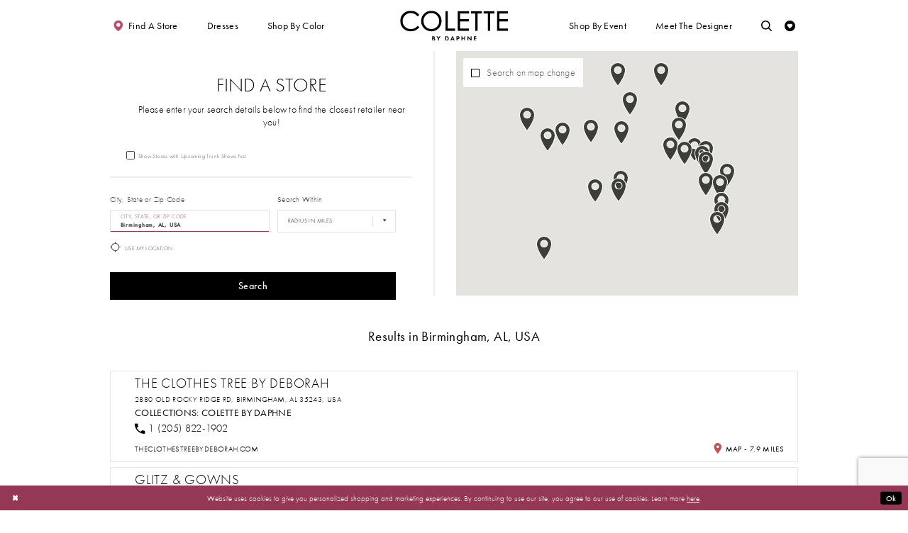

--- FILE ---
content_type: text/html; charset=utf-8
request_url: https://www.colettebydaphne.com/store-locator/US/AL/Birmingham
body_size: 36578
content:




<!DOCTYPE html>
<html class="" lang="en-US">
<head>
    
<base href="/">
<meta charset="UTF-8">
<meta name="viewport" content="width=device-width, initial-scale=1, maximum-scale=2, user-scalable=1" />
<meta name="format-detection" content="telephone=yes">

    <link rel="apple-touch-icon" sizes="180x180" href="Themes/Colette/Content/img/favicon/apple-touch-icon.png">
<link rel="icon" type="image/png" sizes="32x32" href="Themes/Colette/Content/img/favicon/favicon-32x32.png">
<link rel="icon" type="image/png" sizes="16x16" href="Themes/Colette/Content/img/favicon/favicon-16x16.png">
<link rel="manifest" href="Themes/Colette/Content/img/favicon/site.webmanifest">
<link rel="mask-icon" href="Themes/Colette/Content/img/favicon/safari-pinned-tab.svg" color="#ba4a6b">
<link rel="shortcut icon" href="Themes/Colette/Content/img/favicon/favicon.ico">
<meta name="msapplication-TileColor" content="#ba4a6b">
<meta name="msapplication-config" content="Themes/Colette/Content/img/favicon/browserconfig.xml">
<meta name="theme-color" content="#ffffff">
    <link rel="preconnect" href="https://use.typekit.net" crossorigin="anonymous">
<link rel="preconnect" href="https://p.typekit.net" crossorigin="anonymous">
<link rel="preload" href="https://use.typekit.net/lzu2whm.css" as="style">
<link rel="stylesheet" href="https://use.typekit.net/lzu2whm.css"/>

    
<title>Colette by Daphne</title>

    <meta property="og:title" content="Colette by Daphne" />
    <meta property="og:type" content="website" />
    <meta property="og:url" content="https://www.colettebydaphne.com/store-locator/v2/US/AL/Birmingham"/>
        <meta property="og:image" content="https://www.colettebydaphne.com/logos/raster-main-logo?v=18120d42-db72-0888-451e-c6b7166138ce" />
        <meta name="twitter:image" content="https://www.colettebydaphne.com/logos/raster-main-logo?v=18120d42-db72-0888-451e-c6b7166138ce"/>
        <meta name="google-site-verification" content="0lV4OMGTaxS_ccOFPVA7vl4yC6KuKxmpW-oQduN3Mco" />


    <link rel="stylesheet" type="text/css" href="https://www.colettebydaphne.com/content/theme.min.css?v=20251021141959"/>
    

    



    





<style type="text/css">
  @media(max-width: 767px){
        .main-carousel .template-overlay .slide-links a {
          padding-left: 0.125em;
          padding-right: 0.125em;
        }
      }
.leadinModal .leadinModal-content h4 {
    font-size: 1.8em !important;
}

@media only screen and (max-width: 768px) {
    .leadinModal.leadinModal-v3 h4 {
        font-size: 5vw !important;
    }
}

.leadinModal .leadin-button,
.leadinModal .leadinModal-content p {
    font-size: 1.5em !important;
}

@media only screen and (max-width: 768px)
{
    .leadinModal .leadin-button,
    .leadinModal .leadinModal-content p {
        font-size: 4.5vw !important;
    }
}
</style>
<script>
!function (w, d, t) {
  w.TiktokAnalyticsObject=t;var ttq=w[t]=w[t]||[];ttq.methods=["page","track","identify","instances","debug","on","off","once","ready","alias","group","enableCookie","disableCookie"],ttq.setAndDefer=function(t,e){t[e]=function(){t.push([e].concat(Array.prototype.slice.call(arguments,0)))}};for(var i=0;i<ttq.methods.length;i++)ttq.setAndDefer(ttq,ttq.methods[i]);ttq.instance=function(t){for(var e=ttq._i[t]||[],n=0;n<ttq.methods.length;n++)ttq.setAndDefer(e,ttq.methods[n]);return e},ttq.load=function(e,n){var i="https://analytics.tiktok.com/i18n/pixel/events.js";ttq._i=ttq._i||{},ttq._i[e]=[],ttq._i[e]._u=i,ttq._t=ttq._t||{},ttq._t[e]=+new Date,ttq._o=ttq._o||{},ttq._o[e]=n||{};var o=document.createElement("script");o.type="text/javascript",o.async=!0,o.src=i+"?sdkid="+e+"&lib="+t;var a=document.getElementsByTagName("script")[0];a.parentNode.insertBefore(o,a)};

  ttq.load('CFCO20BC77UEUGLDSSL0');
  ttq.page();
}(window, document, 'ttq');
</script>

<!-- Snap Pixel Code -->
<script type='text/javascript'>
(function(e,t,n){if(e.snaptr)return;var a=e.snaptr=function()
{a.handleRequest?a.handleRequest.apply(a,arguments):a.queue.push(arguments)};
a.queue=[];var s='script';r=t.createElement(s);r.async=!0;
r.src=n;var u=t.getElementsByTagName(s)[0];
u.parentNode.insertBefore(r,u);})(window,document,
'https://sc-static.net/scevent.min.js');

snaptr('init', 'ef4288b9-613c-4075-a0bf-dcdfa68bd3d0', {
'user_email': '__INSERT_USER_EMAIL__'
});

snaptr('track', 'PAGE_VIEW');

</script>
<!-- End Snap Pixel Code -->

</head>
<body class="page-moncheri page-moncheri page-store-finder page-inner page-common  ">
<!--[if lt IE 11]>
    <p class="browsehappy">You are using an <strong>outdated</strong> browser. Please <a href="http://browsehappy.com/">upgrade your browser</a> to improve your experience.</p>
<![endif]-->
<div class="hidden-vars" data-vars>
    <div class="breakpoint-xl" data-var-name="breakpoint" data-var-type="xl" data-var-value="width"></div>
    <div class="breakpoint-lg" data-var-name="breakpoint" data-var-type="lg" data-var-value="width"></div>
    <div class="breakpoint-md" data-var-name="breakpoint" data-var-type="md" data-var-value="width"></div>
    <div class="breakpoint-sm" data-var-name="breakpoint" data-var-type="sm" data-var-value="width"></div>
    <div class="color-primary" data-var-name="color" data-var-type="primary" data-var-value="color"></div>
    <div class="color-secondary" data-var-name="color" data-var-type="secondary" data-var-value="color"></div>
</div>
<!-- Loader -->
<div id="spinner" class="loader">
    <div class="round">
        <div class="section"></div>
    </div>
</div>
<div class="app-container app-container-fix">
    


    <header class="primary-block iblock-fix"
        data-property="fixed-header"
        role="banner"
        aria-label="Primary block"
        id="primary-block">
    <a href="#main"
   title="Skip to main content"
   class="sr-only sr-only-focusable"
   data-trigger="scroll-to"
   data-target="#main">
    Skip to main content
</a>
<a href="#main-navbar"
   title="Skip to Navigation"
   class="sr-only sr-only-focusable"
   data-trigger="scroll-to"
   data-target="#main-navbar">
    Skip to Navigation
</a>
<span class="btn-link sr-only sr-only-focusable"
      data-trigger="ada-visual"
      data-enabled-title="Disable Accessibility for visually impaired"
      data-disabled-title="Enable Accessibility for visually impaired"
      aria-label="Toggle Accessibility For visually impaired"
      role="button"
      tabindex="0">
</span>
<span class="btn-link sr-only sr-only-focusable"
      data-trigger="ada-autoplay"
      data-enabled-title="Un-pause autoplay for dynamic content"
      data-disabled-title="Pause autoplay for dynamic content"
      aria-label="Toggle page dynamic content autoplay" role="button"
      tabindex="0">
</span>
    



    <div class="header iblock-fix"
         id="header">
        <div class="container">
            <div class="row">
                <div class="header-blocks hidden-gt-sm">
                    <div class="header-block header-block--menu header-block--left">
                        <div class="header__menu"
                             role="menu"
                             aria-label="Header Menu Left. Buttons: Hamburger menu , Store Locator">
                            <div class="header__menu-item"
                                 role="menuitem">
                                <span class="navbar-toggle menu-item collapsed"
                                      data-toggle="collapse"
                                      data-target="#main-navbar"
                                      role="button"
                                      aria-label="Toggle Main Navigation Menu"
                                      aria-controls="main-navbar"
                                      aria-haspopup="true"
                                      aria-expanded="false">
                                    <i class="icomoon icomoon-hamburger"
                                       aria-hidden="true"></i>
                                </span>
                            </div>
                                <div class="header__menu-item header__menu-item--locator"
                                     role="menuitem">
                                    <a href="store-locator"
   aria-label="Visit Store Locator page">
  <i class="icomoon icomoon-map-pin" aria-hidden="true">
  </i>
</a>

                                </div>
                        </div>
                    </div>
                    <div class="header-block header-block--center header-block--logo">
                        <a href="/"
                           class="brand-logo header__logo"
                           aria-label="Colette by Daphne Homepage">
                            <img src="logos/main-logo?v=e2e55fa7-8f58-8885-87fc-35caa6b9aed4"
                                 alt="Colette by Daphne"/>
                        </a>
                    </div>
                    <div class="header-block header-block--menu header-block--right">
                        <div class="header__menu"
                             role="menu"
                             aria-label="Header Menu. Buttons: Search, Wishlist">
                            <div class="header__menu-item"
                                 role="menuitem">
                                <a class="show-search"
                                    href="search"
                                    aria-haspopup="true"
                                    aria-expanded="false"
                                    aria-label="Open Search dialog">
                                    <i class="icomoon icomoon-search" aria-hidden="true"></i>
                                </a>
                            </div>
                            <div class="header__menu-item"
                                 role="menuitem">
                                <a href="/wishlist"
                                   aria-label="Visit Wishlist Page">
                                    <i class="icomoon icomoon-heart-circle"
                                       aria-hidden="true"></i>
                                </a>
                            </div>
                        </div>
                    </div>
                </div>
                <div class="header__nav">
                    <div class="header__nav-search search-holder">
                        <div name="search-form" role="search" aria-label="Search form"
     class="search-form iblock-fix collapsed">
    <div class="search-group ui-widget">
        <div class="search-btn search-btn-left">
            <button type="submit" data-trigger="search" aria-label="Submit Search">
                <i class="icomoon icomoon-search" aria-hidden="true"></i>
            </button>
        </div>
        <div class="search-btn search-btn-right">
            <button type="button" class="close-search-form" aria-label="Close Search">
                <i class="icon-syvo icon-close-x" aria-hidden="true"></i>
            </button>
        </div>
        <input type="search"
               name="query"
               class="ui-autocomplete-input"
               placeholder="Search"
               autocomplete="off"
               data-property="search"
               aria-label="Search"/>
    </div>
</div>

                    </div>
                    <div class="header__nav-menu">
                        

<div id="main-navbar" class="navbar-collapse main-navbar main-navbar-extended collapse">
    <div class="main-navbar-extended-contents">
        
<div class="main-navbar-extended-header hidden-gt-sm">
    <div class="mobile-nav-logo">
        <a href="/"
           class="brand-logo"
           aria-label="Colette by Daphne Homepage">
            <img src="logos/main-logo?v=e2e55fa7-8f58-8885-87fc-35caa6b9aed4"
                 alt="Colette by Daphne"/>
        </a>
    </div>
    <div class="main-navbar-extended-header-search">
        <div name="search-form" role="search" aria-label="Search form"
     class="search-form iblock-fix collapsed">
    <div class="search-group ui-widget">
        <div class="search-btn search-btn-left">
            <button type="submit" data-trigger="search" aria-label="Submit Search">
                <i class="icomoon icomoon-search" aria-hidden="true"></i>
            </button>
        </div>
        <div class="search-btn search-btn-right">
            <button type="button" class="close-search-form" aria-label="Close Search">
                <i class="icon-syvo icon-close-x" aria-hidden="true"></i>
            </button>
        </div>
        <input type="search"
               name="query"
               class="ui-autocomplete-input"
               placeholder="Search"
               value=""
               autocomplete="off"
               data-property="search"
               aria-label="Search"/>
    </div>
</div>

    </div>
</div>
        
<div class="main-navbar-extended-body">
    





        <div class="hidden-xs hidden-sm">
             <div class="common-navbar">
  <span class="close-navbar"
        data-toggle="collapse"
        data-target="#main-navbar"
        role="button"
        aria-haspopup="false"
        aria-expanded="false"
        aria-label="Close Main Navbar"
        aria-hidden="true">
  </span>
  <ul>
    <li class="store-li">
      <a href="store-locator"
         class="store-button"
         data-toggle="store-locator"
         data-property="find-store">
        <i class="icomoon icomoon-map-pin"
           aria-hidden="true">
        </i>
        <span>
          Find a store
        </span>
        <i class="sign"
           aria-hidden="true">
        </i>
      </a>
    </li>
    <li>
      <input type="checkbox"
             autocomplete="off"
             data-trigger="menu-opener"
             aria-haspopup="true"
             aria-expanded="false"
             aria-label="Open Dresses Sub Menu">
      <span class="navbar-item"
            role="button">
        <span>
          Dresses
        </span>
        <i class="sign"
           aria-hidden="true">
        </i>
      </span>
      <ul class="common-sub-menu">
        <li>
          <input type="checkbox"
                 autocomplete="off"
                 aria-haspopup="true"
                 aria-expanded="false"
                 aria-label="Sub Menu Opener">
          <ul>
            <li>
              <input type="checkbox"
                     autocomplete="off"
                     data-trigger="menu-opener"
                     aria-haspopup="true"
                     aria-expanded="false"
                     aria-label="Dresses Menu Opener">
              <span class="navbar-item"
                    role="button">
                <span>
                  <span class="hidden-xs hidden-sm">Dresses
                  </span>
                  <span class="hidden-gt-sm">Occasion
                  </span>
                </span>
                <i class="sign"
                   aria-hidden="true">
                </i>
              </span>
              <ul>
                <li>
                    <a href="categories/dafs-faves">
                    <span>
                      DAF'S FAVES
                    </span>
                    <i class="sign"
                       aria-hidden="true">
                    </i>
                  </a>
                </li>
                <li>
                         <a href="categories/evening-dresses">
                    <span>
                      EVENING DRESSES
                    </span>
                    <i class="sign"
                       aria-hidden="true">
                    </i>
                  </a>
                </li>
                <li>
                  <a href="categories/long-dresses">
                    <span>
                      LONG DRESSES
                    </span>
                    <i class="sign"
                       aria-hidden="true">
                    </i>
                  </a>
                </li>
                <li>
                       <a href="categories/pageant-dresses">
                    <span>
                      PAGEANT DRESSES
                    </span>
                    <i class="sign"
                       aria-hidden="true">
                    </i>
                  </a>
                </li>
                <li>
                  <a href="categories/prom-dresses"
                     data-property="prom-dresses">
                    <span>
                      PROM DRESSES
                    </span>
                    <i class="sign"
                       aria-hidden="true">
                    </i>
                  </a>
                </li>
                <li>
                  <a href="categories/all-dresses">
                    <span>
                      ALL DRESSES
                    </span>
                    <i class="sign"
                       aria-hidden="true">
                    </i>
                  </a>
                </li>
              </ul>
            </li>
            <li>
              <input type="checkbox"
                     autocomplete="off"
                     data-trigger="menu-opener"
                     aria-haspopup="true"
                     aria-expanded="false"
                     aria-label="Fabric Menu Opener">
              <span class="navbar-item"
                    role="button">
                <span>
                  FABRIC
                </span>
                <i class="sign"
                   aria-hidden="true">
                </i>
              </span>
              <ul>
                <li>
                      <a href="categories/glitter-prom-dresses">
                <span>
                  GLITTER DRESSES
                </span>
                <i class="sign"
                   aria-hidden="true">
                </i>
              </a>
            </li>
            <li>
                  <a href="categories/lace-prom-dresses">
                    <span>
                      LACE DRESSES
                    </span>
                    <i class="sign"
                       aria-hidden="true">
                    </i>
                  </a>
                </li>
                <li>
                  <a href="categories/tulle-prom-dresses">
                    <span>
                       <i class="sign"
                       aria-hidden="true">
                    </i>
                  </a>
                </li>
                <li>
                  <a href="categories/sequin-prom-dresses">
                    <span>
                      SEQUIN DRESSES
                 </span>
                    <i class="sign"
                       aria-hidden="true">
                    </i>
                  </a>
                </li>
                <li>
                       <a href="categories/tulle-prom-dresses">
                    <span>    
                  TULLE DRESSES
                    </span>
                    <i class="sign"
                       aria-hidden="true">
                    </i>
                  </a>
                </li>
              </ul>
            </li>
          </ul>
        </li>
        <li data-menu-item="empty">
          <input type="checkbox"
                 autocompete="off"
                 aria-haspopup="true"
                 aria-expanded="false"
                 aria-label="Sub Menu Opener">
          <ul>
            <li>
              <input type="checkbox"
                     autocomplete="off"
                     data-trigger="menu-opener"
                     aria-haspopup="true"
                     aria-expanded="false"
                     aria-label="DRESS SILHOUETTES Menu Opener">
              <span class="navbar-item"
                    role="button">
                <span>
                  DRESS SILHOUETTES
                </span>
                <i class="sign"
                   aria-hidden="true">
                </i>
              </span>
              <ul>
                <li>
                  <a href="categories/a-line-prom-dresses">
                    <span>
                      A-LINE DRESSES
                    </span>
                    <i class="sign"
                       aria-hidden="true">
                    </i>
                  </a>
                </li>
                <li>
                  <a href="categories/ball-gown-prom-dresses">
                    <span>
                      BALL GOWNS
                    </span>
                    <i class="sign"
                       aria-hidden="true">
                    </i>
                  </a>
                </li>
                <li>
                  <a href="categories/mermaid-prom-dresses">
                    <span>
                      MERMAID DRESSES
                    </span>
                    <i class="sign"
                       aria-hidden="true">
                    </i>
                  </a>
                </li>
                <li>
                  <a href="categories/sheath-prom-dresses">
                    <span>
                      SHEATH DRESSES
                    </span>
                    <i class="sign"
                       aria-hidden="true">
                    </i>
                  </a>
                </li>
              </ul>
            </li>
            <li>
              <input type="checkbox"
                     autocomplete="off"
                     data-trigger="menu-opener"
                     aria-haspopup="true"
                     aria-expanded="false"
                     aria-label="NECKLINES Menu Opener">
              <span class="navbar-item"
                    role="button">
                <span>
                  NECKLINES
                </span>
                <i class="sign"
                   aria-hidden="true">
                </i>
              </span>
              <ul>
                <li>
                  <a href="categories/halter-neck-prom-dresses">
                    <span>
                      HALTER NECKLINE
                    </span>
                    <i class="sign"
                       aria-hidden="true">
                    </i>
                  </a>
                </li>
                <li>
                  <a href="categories/strapless-dresses">
                    <span>
                      STRAPLESS DRESSES
                    </span>
                    <i class="sign"
                       aria-hidden="true">
                    </i>
                  </a>
                </li>
                <li>
                  <a href="categories/sweetheart-prom-dresses">
                    <span>
                      SWEETHEART DRESSES
                    </span>
                    <i class="sign"
                       aria-hidden="true">
                    </i>
                  </a>
                </li>
                <li>
                  <a href="categories/v-neck-prom-dresses">
                    <span>
                      V-NECK DRESSES
                    </span>
                    <i class="sign"
                       aria-hidden="true">
                    </i>
                  </a>
                </li>
              </ul>
            </li>
          </ul>
        </li>
        <li data-menu-item="empty">
          <input type="checkbox"
                 autocomplete="off"
                 aria-haspopup="true"
                 aria-expanded="false"
                 aria-label="Sub Menu Opener">
          <ul>
            <li>
              <input type="checkbox"
                     autocomplete="off"
                     data-trigger="menu-opener"
                     aria-haspopup="true"
                     aria-expanded="false"
                     aria-label="STYLES AND TRENDS Menu Opener">
              <span class="navbar-item"
                    role="button">
                <span>
                  STYLES AND TRENDS
                </span>
                <i class="sign"
                   aria-hidden="true">
                </i>
              </span>
              <ul>
                <li>
                   <a href="categories/beaded-prom-dresses">
                    <span>
                      BEADED PROM DRESSES
                    </span>
                    <i class="sign"
                       aria-hidden="true">
                    </i>
                  </a>
                </li>
                <li>
                  <a href="categories/classic-prom-dresses">
                    <span>
                      CLASSIC PROM DRESSES
                    </span>
                    <i class="sign"
                       aria-hidden="true">
                    </i>
                  </a>
                </li>
                <li>
                  <a href="categories/corset-back-prom-dresses">
                    <span>
                      CORSET BACK PROM DRESSES
                    </span>
                    <i class="sign"
                       aria-hidden="true">
                    </i>
                  </a>
                </li>
                <li>
                        <a href="categories/edgy-prom-dresses">
                    <span>
                      EDGY PROM DRESSES
                    </span>
                    <i class="sign"
                       aria-hidden="true">
                    </i>
                  </a>
                </li>
                <li>
                  <a href="categories/elegant-prom-dresses">
                    <span>
                      ELEGANT PROM DRESSES
                    </span>
                    <i class="sign"
                       aria-hidden="true">
                    </i>
                  </a>
                </li>
                <li>
                  <a href="categories/floral-prom-dresses">
                    <span>
                      FLORAL PROM DRESSES
                    </span>
                    <i class="sign"
                       aria-hidden="true">
                    </i>
                  </a>
                </li>
                <li>
                  <a href="categories/open-back-prom-dresses">
                    <span>
                      OPEN BACK PROM DRESSES
                    </span>
                    <i class="sign"
                       aria-hidden="true">
                    </i>
                  </a>
                </li>
                <li>
             		  <a href="categories/prom-dresses-with-pockets">
                    <span>
                      PROM DRESSES WITH POCKETS
                    </span>
                    <i class="sign"
                       aria-hidden="true">
                    </i>
                  </a>
                </li>
                  <a href="categories/sexy-prom-dresses">
                    <span>
                      SEXY PROM DRESSES
                    </span>
                    <i class="sign"
                       aria-hidden="true">
                    </i>
                  </a>
                </li>
                <li>
                  <a href="categories/simple-prom-dresses">
                    <span>
                      SIMPLE PROM DRESSES
                    </span>
                    <i class="sign"
                       aria-hidden="true">
                    </i>
                  </a>
                </li>
                <li>
              </ul>
            </li>
          </ul>
        </li>
      </ul>
    </li>
    <li class="colors-li">
      <input type="checkbox"
             autocomplete="off"
             data-trigger="menu-opener"
             aria-haspopup="true"
             aria-expanded="false"
             aria-label="Shop by color Menu Opener">
      <span class="navbar-item"
            role="button">
        <span>Shop by color
        </span>
        <i class="sign"
           aria-hidden="true">
        </i>
      </span>
      <ul class="common-sub-menu">
        <div class="colors-wrapper">
          <div class="colors-header">
            <div class="header">
              <h3>Shop by color
              </h3>
            </div>
          </div>
          <div class="color-list">
            <div class="list">
              <div class="list-item">
                <a class="color-block"
                   href="categories/black-prom-dresses-by-colette-by-daphne">
                  <div class="content content-img has-absolute-img"
                       style="background-color: #000;">
                  </div>
                  <div class="header">
                    <span class="color-heading">Black
                    </span>
                  </div>
                </a>
              </div>
              <div class="list-item">
                <a class="color-block"
                   href="categories/red-prom-dresses-by-colette-by-daphne">
                  <div class="content content-img"
                       style="background-color: #D33737;">
                  </div>
                  <div class="header">
                    <span class="color-heading">Red
                    </span>
                  </div>
                </a>
              </div>
              <div class="list-item">
                <a class="color-block"
                   href="categories/pink-prom-dresses-by-colette-by-daphne">
                  <div class="content content-img has-absolute-img"
                       style="background-color: #FFD5D5;">
                  </div>
                  <div class="header">
                    <span class="color-heading">Pink
                    </span>
                  </div>
                </a>
              </div>
              <div class="list-item">
                <a class="color-block"
                   href="categories/yellow-prom-dresses-by-colette-by-daphne">
                  <div class="content content-img has-absolute-img"
                       style="background-color: #FFE88B;">
                  </div>
                  <div class="header">
                    <span class="color-heading">Yellow
                    </span>
                  </div>
                </a>
              </div>
              <div class="list-item">
                <a class="color-block"
                   href="categories/green-prom-dresses-by-colette-by-daphne">
                  <div class="content content-img has-absolute-img"
                       style="background-color: #76A76D;">
                  </div>
                  <div class="header">
                    <span class="color-heading">Green
                    </span>
                  </div>
                </a>
              </div>
              <div class="list-item">
                <a class="color-block"
                   href="categories/blue-prom-dresses-by-colette-by-daphne">
                  <div class="content content-img has-absolute-img"
                       style="background-color: #5085D2;">
                  </div>
                  <div class="header">
                    <span class="color-heading">Blue
                    </span>
                  </div>
                </a>
              </div>
              <div class="list-item">
                <a class="color-block"
                   href="categories/purple-prom-dresses-by-colette-by-daphne">
                  <div class="content content-img has-absolute-img"
                       style="background-color: #A955BE;">
                  </div>
                  <div class="header">
                    <span class="color-heading">Purple
                    </span>
                  </div>
                </a>
              </div>
              <div class="list-item">
                <a class="color-block"
                   href="categories/multi-colored-prom-dresses-by-colette-by-daphne">
                  <div class="content content-img has-absolute-img"
                       style="background: linear-gradient(220.36deg, #A955BE 0%, #5085D2 25.31%, #76A76D 45.22%, #FFE88B 63.33%, #FFD5D5 82.22%, #D33737 100%);">
                  </div>
                  <div class="header">
                    <span class="color-heading">
                      Multi
                    </span>
                  </div>
                </a>
              </div>
              <div class="list-item">
                <a class="color-block"
                   href="categories/gold-prom-dresses-by-colette-by-daphne">
                  <div class="content content-img has-absolute-img"
                       style="background-color: #B58D3D;">
                  </div>
                  <div class="header">
                    <span class="color-heading">
                      Gold
                    </span>
                  </div>
                </a>
              </div>
              <div class="list-item">
                <a class="color-block"
                   href="categories/tan-beige-prom-dresses-by-colette-by-daphne">
                  <div class="content content-img has-absolute-img"
                       style="background-color: #f5f5dc;">
                  </div>
                  <div class="header">
                    <span class="color-heading">
                      Tan/Beige
                    </span>
                  </div>
                </a>
              </div>
              <div class="list-item">
                <a class="color-block"
                   href="categories/white-ivory-prom-dresses-by-colette-by-daphne">
                  <div class="content content-img has-absolute-img"
                       style="background-color: #fffff0;">
                  </div>
                  <div class="header">
                    <span class="color-heading">
                      White/Ivory
                    </span>
                  </div>
                </a>
              </div>
              <div class="list-item">
                <a class="color-block"
                   href="categories/silver-gray-prom-dresses-by-colette-by-daphne">
                  <div class="content content-img has-absolute-img"
                       style="background-color: #C0C0C0;">
                  </div>
                  <div class="header">
                    <span class="color-heading">
                      Silver/Gray
                    </span>
                  </div>
                </a>
              </div>
            </div>
          </div>
        </div>
      </ul>
    </li>
  </ul>
  <ul>
    <li>
      <input type="checkbox"
             autocomplete="off"
             data-trigger="menu-opener"
             aria-haspopup="true"
             aria-expanded="false"
             aria-label="Shop By Event Menu Opener">
      <span class="navbar-item"
            role="button">
        <span>
          Shop By Event
        </span>
        <i class="sign"
           aria-hidden="true">
        </i>
      </span>
      <ul class="common-sub-menu">
        <li>
          <input type="checkbox"
                 autocomplete="off"
                 aria-haspopup="true"
                 aria-expanded="false"
                 aria-label="Sub Menu Opener">
          <ul>
            <li>
              <input type="checkbox"
                     autocomplete="off"
                     data-trigger="menu-opener"
                     aria-haspopup="true"
                     aria-expanded="false"
                     aria-label="Dresses Menu Opener">
              <span class="navbar-item"
                    role="button">
                <span>
                  <span class="hidden-xs hidden-sm">Dresses
                  </span>
                  <span class="hidden-gt-sm">Occasion
                  </span>
                </span>
                <i class="sign"
                   aria-hidden="true">
                </i>
              </span>
              <ul>
                <li>
                  <a href="categories/evening-dresses">
                    <span>
                      EVENING DRESSES
                    </span>
                    <i class="sign"
                       aria-hidden="true">
                    </i>
                  </a>
                </li>
                <li>
                  <a href="categories/prom-dresses">
                    <span>
                      PROM DRESSES
                    </span>
                    <i class="sign"
                       aria-hidden="true">
                    </i>
                  </a>
                </li>
                <li>
                           <a href="categories/pageant-dresses">
                    <span>
                      PAGEANT DRESSES
                    </span>
                    <i class="sign"
                       aria-hidden="true">
                    </i>
                  </a>
                </li>
                <li>
                  <a href="categories/all-dresses">
                    <span>
                      ALL DRESSES
                    </span>
                    <i class="sign"
                       aria-hidden="true">
                    </i>
                  </a>
                </li>
                <li>
                  <a href="categories/sweet-16-dresses">
                    <span>
                      SWEET 16
                    </span>
                    <i class="sign"
                       aria-hidden="true">
                    </i>
                  </a>
                </li>
                <li>
                  <a href="categories/wedding-guest-dresses">
                    <span>
                      WEDDING GUEST
                    </span>
                    <i class="sign"
                       aria-hidden="true">
                    </i>
                  </a>
                </li>
              </ul>
            </li>
          </ul>
        </li>
      </ul>
    </li>
    <li>
      <a href="meet-daphne">
        <span>Meet the designer
        </span>
        <i class="sign"
           aria-hidden="true">
        </i>
      </a>
    </li>
    <li class="hidden-xs hidden-sm icon-li has-margin">
      <a class="show-search"
         href="search"
         aria-haspopup="true"
         aria-expanded="false"
         aria-label="Toggle search">
        <i class="icomoon icomoon-search"
           aria-hidden="true">
        </i>
      </a>
    </li>
    <li class="hidden-xs hidden-sm icon-li">
      <a href="wishlist"
         data-property="wishlist-header"
         aria-haspopup="true"
         aria-expanded="false"
         aria-label="Check Wishlist">
        <i class="icomoon icomoon-heart-circle"
           aria-hidden="true">
        </i>
      </a>
    </li>
  </ul>
</div>

        </div>
        <div class="hidden-gt-sm">
            <div class="common-navbar">
  <span class="close-navbar"
        data-toggle="collapse"
        data-target="#main-navbar"
        role="button"
        aria-haspopup="false"
        aria-expanded="false"
        aria-label="Close Main Navbar"
        aria-hidden="true">
  </span>
  <ul>
    <li class="store-li">
      <a href="store-locator"
         class="store-button"
         data-toggle="store-locator">
        <i class="icomoon icomoon-map-pin"
           aria-hidden="true">
        </i>
        <span>
          Find a store
        </span>
        <i class="sign"
           aria-hidden="true">
        </i>
      </a>
    </li>
    <li>
      <a href="/categories/spring-2026-prom-dresses">
        <span>
          Spring 2026 Collection
        </span>
        <i class="sign"
           aria-hidden="true">
        </i>
      </a>
    </li>
    <li>
      <a href="categories/prom-dresses">
        <span>
          Prom Dresses
        </span>
        <i class="sign"
           aria-hidden="true">
        </i>
      </a>
    </li>
    <li class="colors-li">
      <input type="checkbox"
             autocomplete="off"
             data-trigger="menu-opener"
             aria-haspopup="true"
             aria-expanded="false"
             aria-label="Shop by color Menu Opener">
      <span class="navbar-item">
        <span>
          Shop by color
        </span>
        <i class="sign"
           aria-hidden="true">
        </i>
      </span>
      <ul class="common-sub-menu colors-sub-menu">
        <div class="colors-wrapper">
          <div class="colors-header">
            <div class="header">
              <h3>Shop by color
              </h3>
            </div>
          </div>
          <div class="color-list">
            <div class="list">
              <div class="list-item">
                <a class="color-block"
                   href="categories/black-prom-dresses-by-colette-by-daphne">
                  <div class="content content-img has-absolute-img"
                       style="background-color: #000;">
                  </div>
                  <div class="header">
                    <span class="color-heading">Black
                    </span>
                  </div>
                </a>
              </div>
              <div class="list-item">
                <a class="color-block"
                   href="categories/red-prom-dresses-by-colette-by-daphne">
                  <div class="content content-img"
                       style="background-color: #D33737;">
                  </div>
                  <div class="header">
                    <span class="color-heading">Red
                    </span>
                  </div>
                </a>
              </div>
              <div class="list-item">
                <a class="color-block"
                   href="categories/pink-prom-dresses-by-colette-by-daphne">
                  <div class="content content-img has-absolute-img"
                       style="background-color: #FFD5D5;">
                  </div>
                  <div class="header">
                    <span class="color-heading">Pink
                    </span>
                  </div>
                </a>
              </div>
              <div class="list-item">
                <a class="color-block"
                   href="categories/yellow-prom-dresses-by-colette-by-daphne">
                  <div class="content content-img has-absolute-img"
                       style="background-color: #FFE88B;">
                  </div>
                  <div class="header">
                    <span class="color-heading">Yellow
                    </span>
                  </div>
                </a>
              </div>
              <div class="list-item">
                <a class="color-block"
                   href="categories/green-prom-dresses-by-colette-by-daphne">
                  <div class="content content-img has-absolute-img"
                       style="background-color: #76A76D;">
                  </div>
                  <div class="header">
                    <span class="color-heading">Green
                    </span>
                  </div>
                </a>
              </div>
              <div class="list-item">
                <a class="color-block"
                   href="categories/blue-prom-dresses-by-colette-by-daphne">
                  <div class="content content-img has-absolute-img"
                       style="background-color: #5085D2;">
                  </div>
                  <div class="header">
                    <span class="color-heading">Blue
                    </span>
                  </div>
                </a>
              </div>
              <div class="list-item">
                <a class="color-block"
                   href="categories/purple-prom-dresses-by-colette-by-daphne">
                  <div class="content content-img has-absolute-img"
                       style="background-color: #A955BE;">
                  </div>
                  <div class="header">
                    <span class="color-heading">Purple
                    </span>
                  </div>
                </a>
              </div>
              <div class="list-item">
                <a class="color-block"
                   href="categories/multi-colored-prom-dresses-by-colette-by-daphne">
                  <div class="content content-img has-absolute-img"
                       style="background: linear-gradient(220.36deg, #A955BE 0%, #5085D2 25.31%, #76A76D 45.22%, #FFE88B 63.33%, #FFD5D5 82.22%, #D33737 100%);">
                  </div>
                  <div class="header">
                    <span class="color-heading">
                      Multi
                    </span>
                  </div>
                </a>
              </div>
              <div class="list-item">
                <a class="color-block"
                   href="categories/gold-prom-dresses-by-colette-by-daphne">
                  <div class="content content-img has-absolute-img"
                       style="background-color: #B58D3D;">
                  </div>
                  <div class="header">
                    <span class="color-heading">
                      Gold
                    </span>
                  </div>
                </a>
              </div>
              <div class="list-item">
                <a class="color-block"
                   href="categories/tan-beige-prom-dresses-by-colette-by-daphne">
                  <div class="content content-img has-absolute-img"
                       style="background-color: #f5f5dc;">
                  </div>
                  <div class="header">
                    <span class="color-heading">
                      Tan/Beige
                    </span>
                  </div>
                </a>
              </div>
              <div class="list-item">
                <a class="color-block"
                   href="categories/white-ivory-prom-dresses-by-colette-by-daphne">
                  <div class="content content-img has-absolute-img"
                       style="background-color: #fffff0;">
                  </div>
                  <div class="header">
                    <span class="color-heading">
                      White/Ivory
                    </span>
                  </div>
                </a>
              </div>
              <div class="list-item">
                <a class="color-block"
                   href="categories/silver-gray-prom-dresses-by-colette-by-daphne">
                  <div class="content content-img has-absolute-img"
                       style="background-color: #C0C0C0;">
                  </div>
                  <div class="header">
                    <span class="color-heading">
                      Silver/Gray
                    </span>
                  </div>
                </a>
              </div>
            </div>
          </div>
        </div>
      </ul>
    </li>
    <li>
      <input type="checkbox"
             autocomplete="off"
             data-trigger="menu-opener"
             aria-haspopup="true"
             aria-expanded="false"
             aria-label="Shop By Event Menu Opener">
      <span class="navbar-item"
            role="menuitem">
        <span>
          Shop By Event
        </span>
        <i class="sign"
           aria-hidden="true">
        </i>
      </span>
      <ul class="common-sub-menu ">
        <li>
          <a href="categories/evening-dresses">
            <span>
              EVENING DRESSES
            </span>
            <i class="sign"
               aria-hidden="true">
            </i>
          </a>
        </li>
        <li>
          <a href="categories/prom-dresses">
            <span>
              PROM DRESSES
            </span>
            <i class="sign"
               aria-hidden="true">
            </i>
          </a>
        </li>
        <li>
          <a href="categories/short-prom-dresses">
            <span>
              ALL DRESSES
            </span>
            <i class="sign"
               aria-hidden="true">
            </i>
          </a>
        </li>
        <li>
          <a href="categories/sweet-16-dresses">
            <span>
              SWEET 16
            </span>
            <i class="sign"
               aria-hidden="true">
            </i>
          </a>
        </li>
        <li>
          <a href="categories/wedding-guest-dresses">
            <span>
              WEDDING GUEST
            </span>
            <i class="sign"
               aria-hidden="true">
            </i>
          </a>
        </li>
      </ul>
    </li>
    <li class="hidden-gt-sm">
      <input type="checkbox"
             autocomplete="off"
             data-trigger="menu-opener"
             aria-haspopup="true"
             aria-expanded="false"
             aria-label="Filter Search Menu Opener">
      <span class="navbar-item"
            role="button">
        <span>
          Filter search
        </span>
        <i class="sign"
           aria-hidden="true">
        </i>
      </span>
      <ul class="common-sub-menu">
        <li>
          <input type="checkbox"
                 autocomplete="off"
                 data-trigger="menu-opener"
                 aria-haspopup="true"
                 aria-expanded="false"
                 aria-label="Popular Searches Menu Opener">
          <span class="navbar-item"
                role="button">
            <span>
              <span>Popular Searches
              </span>
            </span>
            <i class="sign"
               aria-hidden="true">
            </i>
          </span>
          <ul>
            <li>
              <a href="categories/all-dresses">
                <span>
                  ALL DRESSES
                </span>
                <i class="sign"
                   aria-hidden="true">
                </i>
              </a>
            </li>
            <li>
              <a href="categories/evening-dresses">
                <span>
                  EVENING DRESSES
                </span>
                <i class="sign"
                   aria-hidden="true">
                </i>
              </a>
            </li>
            <li>
              <a href="categories/prom-dresses">
                <span>
                  PROM DRESSES
                </span>
                <i class="sign"
                   aria-hidden="true">
                </i>
              </a>
            </li>
          </ul>
        </li>
        <li>
          <input type="checkbox"
                 autocomplete="off"
                 data-trigger="menu-opener"
                 aria-haspopup="true"
                 aria-expanded="false"
                 aria-label="DRESS SILHOUETTES Menu Opener">
          <span class="navbar-item"
                role="button">
            <span>
              DRESS SILHOUETTES
            </span>
            <i class="sign"
               aria-hidden="true">
            </i>
          </span>
          <ul>
            <li>
              <a href="categories/a-line-prom-dresses">
                <span>
                  A-LINE DRESSES
                </span>
                <i class="sign"
                   aria-hidden="true">
                </i>
              </a>
            </li>
            <li>
              <a href="categories/ball-gown-prom-dresses">
                <span>
                  BALL GOWNS
                </span>
                <i class="sign"
                   aria-hidden="true">
                </i>
              </a>
            </li>
            <li>
              <a href="categories/mermaid-prom-dresses">
                <span>
                  MERMAID DRESSES
                </span>
                <i class="sign"
                   aria-hidden="true">
                </i>
              </a>
            </li>
            <li>
              <a href="categories/sheath-prom-dresses">
                <span>
                  SHEATH DRESSES
                </span>
                <i class="sign"
                   aria-hidden="true">
                </i>
              </a>
            </li>
          </ul>
        </li>
        <li>
          <input type="checkbox"
                 autocomplete="off"
                 data-trigger="menu-opener"
                 aria-haspopup="true"
                 aria-expanded="false"
                 aria-label="FABRIC Menu Opener">
          <span class="navbar-item"
                role="button">
            <span>
              FABRIC
            </span>
            <i class="sign"
               aria-hidden="true">
            </i>
          </span>
          <ul>
            <li>
              <a href="categories/lace-prom-dresses">
                <span>
                  LACE DRESSES
                </span>
                <i class="sign"
                   aria-hidden="true">
                </i>
              </a>
            </li>
            <li>
              <a href="categories/metallic-prom-dresses">
                <span>
                  METALLIC DRESSES
                </span>
                <i class="sign"
                   aria-hidden="true">
                </i>
              </a>
            </li>
            <li>
                       <a href="categories/sequin-prom-dresses">
                <span>
                  SEQUIN DRESSES
                </span>
                <i class="sign"
                   aria-hidden="true">
                </i>
              </a>
            </li>
            <li>
                       <a href="categories/glitter-prom-dresses">
                <span>
                  GLITTER DRESSES
                </span>
                <i class="sign"
                   aria-hidden="true">
                </i>
              </a>
            </li>
            <li>
              <a href="categories/tulle-prom-dresses">
                <span>
                  TULLE DRESSES
                </span>
                <i class="sign"
                   aria-hidden="true">
                </i>
              </a>
            </li>
          </ul>
        </li>
        <li>
          <input type="checkbox"
                 autocomplete="off"
                 data-trigger="menu-opener"
                 aria-haspopup="true"
                 aria-expanded="false"
                 aria-label="Length Menu Opener">
          <span class="navbar-item"
                role="button">
            <span>
              Length
            </span>
            <i class="sign"
               aria-hidden="true">
            </i>
          </span>
          <ul>
            <li>
              <a href="categories/long-dresses">
                <span>
                  Long
                </span>
                <i class="sign"
                   aria-hidden="true">
                </i>
              </a>
            </li>
          </ul>
        </li>
      </ul>
    </li>
    <li class="icon-li">
      <a href="wishlist"
         data-property="wishlist-header"
         aria-haspopup="true"
         aria-expanded="false">
        <i class="icomoon icomoon-heart-circle"
           aria-hidden="true">
        </i>
        <span>Wishlist
        </span>
      </a>
    </li>
    <li>
      <a href="meet-daphne">
        <span>
          Meet the designer, Daphne Hardin.
        </span>
        <i class="sign"
           aria-hidden="true">
        </i>
      </a>
    </li>
  </ul>
</div>

        </div>


</div>
        
<div class="main-navbar-extended-footer hidden-gt-sm">
    <div class="main-navbar-extended-footer-icons">
        <ul>
                    <li>
                        <a href="/wishlist">
                            <i class="icon-syvo icon-heart-o" aria-hidden="true"></i>
                            <span>Wishlist</span>
                        </a>
                    </li>
                <li>
                    <a href="/login">
                        <i class="icon-syvo icon-user-o" aria-hidden="true"></i>
                        <span>Sign In</span>
                    </a>
                </li>
                <li>
                    <a href="/register">
                        <i class="icon-syvo icon-user-o" aria-hidden="true"><span>+</span></i>
                        <span>Sign Up</span>
                    </a>
                </li>
        </ul>
    </div>
</div>
    </div>
    
<div class="main-navbar-extended-overlay" data-toggle="collapse" data-target="#main-navbar" aria-haspopup="false" aria-expanded="false" aria-hidden="true"></div>
</div>
                    </div>
                    <div class="header__nav-logo hidden-xs hidden-sm">
                        <a href="/"
                           class="brand-logo header__logo"
                           aria-label="Visit Home Page">
                            <img src="logos/main-logo?v=e2e55fa7-8f58-8885-87fc-35caa6b9aed4"
                                 alt="Colette by Daphne"/>
                        </a>
                    </div>

                </div>
            </div>
        </div>
    </div>
</header>
    <div class="main-content" id="main" role="main">
        


<div class="store-finder-cmp inner-cmp common-cmp iblock-fix">

    <section class="section-store-finder section-block">
        <div class="container">
            <div class="row">
                <div class="store-finder__v2">
                    <div class="list">
                        <div class="list-item">
                                <div class="store-finder__v2-contents store-finder__v2-contents-showcase">
                                    <div class="showcase">
    <div class="showcase-section showcase-header">
        <div class="list">
            <div class="list-item">
                <div class="header header-title">
                    <h2>
                        Find a Store
                    </h2>
                    <p>Please enter your search details below to find the closest retailer near you! </p>
                </div>
            </div>
        </div>
    </div>
</div>
                                </div>
                            

<div class="store-finder__v2-contents store-finder__v2-contents-form">
    <div class="store-finder__v2-content store-finder-form__v2">
        <form action="" class="form-v2" autocomplete="off" novalidate id="store-locator-form" data-property="store-locator-v2-filter-form">

            
    <div class="form-row">
        <div class="form-group filter-padding">
                <label class="v2-input">
        <input type="checkbox"
               id="filterLocatorUpcomingTrunkShowsFirst"
               name="upcomingTrunkShowsFirst"
               autocomplete="off"
               
               value="true"
               aria-label="Choose Show Stores with Upcoming Trunk Shows first">
        <i class="fake" aria-hidden="true"></i>
        <span>Show Stores with Upcoming Trunk Shows first</span>
    </label>

        </div>
    </div>





<div class="form-row">
    <div class="form-group">
        <div class="search-location-group">
            <div class="list">
                <div class="list-item">
                    
<label>City, State or Zip Code</label>
<div class="v2-style" data-property="v2-style">
    <input type="text"
           placeholder="City, State, or ZIP Code"
           autocomplete="false"
           value="Birmingham, AL, USA"
           data-property="store-locator-search-term"
           data-rule-sllocationselected="true"
           aria-label="City, State, or ZIP Code">
</div>
                </div>
                    <div class="list-item">
                            <label for="locatorFilterSearchRadiusInMeters">Search Within</label>
    <div class="v2-style" data-property="v2-style">
        <select id="locatorFilterSearchRadiusInMeters"
                name="searchRadiusInMeters"
                autocomplete="off"
                placeholder="Radius In Miles"
                
                no-styler
                data-property="search-near-user-radius-input"
                aria-label="Radius In Miles">
            <option disabled hidden selected=""></option>
            <option value="">None</option>
                <option value="80467">50</option>
                <option value="160934">100</option>
                <option value="241402">150</option>
                <option value="321869">200</option>
        </select>
    </div>

                    </div>
                    <div class="list-item" data-parent="store-locator-use-user-geolocation">
                        
    <label class="my-location">
        <input type="checkbox"
               data-property="store-locator-use-user-geolocation"
               autocomplete="off"
               
               aria-label="Toggle search near my location">
        <i class="fake" aria-hidden="true"></i>
        <span>Use My Location</span>
        <span class="text-danger" data-property="store-locator-use-user-geolocation-error-block"></span>
    </label>

                    </div>
                    <div class="list-item">
                        <button type="submit" class="btn btn-success btn-block">
                            Search
                        </button>
                    </div>
            </div>
        </div>
    </div>
</div>

        </form>
    </div>
</div>

                        </div>
                        <div class="list-item">
                            <div class="store-finder__v2-contents store-finder__v2-map-holder">
                                <div class="store-finder-content map-holder">
    <div class="map" id="map" data-property="map" role="presentation" aria-label="Map with store locations"></div>
    <div class="store-finder__map-form bg-secondary color-primary">
        <div class="form-v2">
            <label class="v2-input">
                <input type="checkbox"
                       value="true"
                       data-property="store-locator-search-on-map-change"
                       aria-label="Search on map change">
                <i class="fake"
                   aria-hidden="true">
                </i>
                <span>Search on map change</span>
            </label>
        </div>
    </div>
    <button type="button"
            class="store-finder__map-btn btn btn-success-invert"
            data-trigger="store-locator-search-in-map-area"
            style="display: none;">
        <span>Search in this area</span>
    </button>
</div>
                            </div>
                        </div>
                        <div class="list-item">
                            <div class="store-finder__v2-contents store-finder__v2-contents-info" data-content="store-finder-content">
                                

<div class="store-finder__v2-content store-finder__v2-results" data-property="store-finder-results">

<div class="store-finder-message">
    <h3>Results in Birmingham, AL, USA</h3>
</div>        <div class="store-finder__v2-founded-stores">
            <div class="founded-stores__v2">
                <div class="list" data-content="store-finder-list">
                    
        <div class="list-item">
            <div class="founded-store__v2 founded-store__v2-simple"
     data-store-info
     data-store-info-id="247"
     data-store-info-is-premier-retailer="false"
     data-store-info-latitude="33.40999221801758"
     data-store-info-longitude="-86.76588439941406"
     data-store-info-name="The Clothes Tree By Deborah"
     data-store-info-address="2880 Old Rocky Ridge Rd, Birmingham, AL 35243, USA"
     data-store-info-phone="&#x2B;12058221902"
     data-store-info-url="https://www.theclothestreebydeborah.com/"
     data-store-info-user-friendly-url="theclothestreebydeborah.com"
     data-store-info-google-place-id="ChIJ-e8NeGYYiYgR_AOSFtgA6Xo"
     data-store-info-collection-types=""
     data-store-info-business-url="https://www.google.com/maps/search/?api=1&amp;query=33.40999221801758,-86.76588439941406&amp;query_place_id=ChIJ-e8NeGYYiYgR_AOSFtgA6Xo">
    <div class="content-blocks">

        <div class="content-block founded-store__v2-header">
            <h2>The Clothes Tree By Deborah</h2>
        </div>

        <div class="content-block founded-store__v2-location">
            <h3>
                <a href="https://www.google.com/maps/search/?api=1&amp;query=33.40999221801758,-86.76588439941406&amp;query_place_id=ChIJ-e8NeGYYiYgR_AOSFtgA6Xo" target="_blank">
                    2880 Old Rocky Ridge Rd, Birmingham, AL 35243, USA
                </a>
            </h3>
        </div>

            <div class="content-block founded-store__v2-collections">
                
<h5 role="presentation">
    <span>Collections: </span>
    <span>
                <a href="/colette-by-daphne" target="_blank" aria-label="Visit Colette by Daphne page">Colette by Daphne</a>    </span>
</h5>
            </div>
        


            <div class="content-block founded-store__v2-buttons">
                <div class="list">
                        <div class="list-item">
                            <a href="tel:&#x2B;12058221902"
                               rel="nofollow"
                               class="btn-phone"
                               data-property="store-phone">
                                <i class="icon-syvo icon-phone" aria-hidden="true"></i>
                                <span>1 (205) 822-1902</span>
                            </a>
                        </div>
                        <div class="list-item">
                            <a href="https://www.theclothestreebydeborah.com/"
                               target="_blank"
                               class="btn-website"
                               data-property="store-site">
                                <span>theclothestreebydeborah.com</span>
                            </a>
                        </div>
                </div>
            </div>



            <div class="content-block founded-store__v2-distance">
                <h5 data-property="distance" role="presentation" aria-label="Distance to The Clothes Tree By Deborah">
    <i class="icon-syvo icon-map-marker" aria-hidden="true"></i>
    Map - 7.9 Miles
</h5>
            </div>

    </div>
</div>
        </div>
        <div class="list-item">
            <div class="founded-store__v2 founded-store__v2-simple"
     data-store-info
     data-store-info-id="272"
     data-store-info-is-premier-retailer="false"
     data-store-info-latitude="33.2098503112793"
     data-store-info-longitude="-86.8297348022461"
     data-store-info-name="Glitz &amp;amp; Gowns"
     data-store-info-address="8919 Hwy 119, Alabaster, AL 35007, USA"
     data-store-info-phone="&#x2B;12056855825"
     data-store-info-url="http://glitzandgowns.com/"
     data-store-info-user-friendly-url="glitzandgowns.com"
     data-store-info-google-place-id="ChIJgxdQUa4oiYgRqiS8zvfwdmM"
     data-store-info-collection-types=""
     data-store-info-business-url="https://www.google.com/maps/search/?api=1&amp;query=33.2098503112793,-86.8297348022461&amp;query_place_id=ChIJgxdQUa4oiYgRqiS8zvfwdmM">
    <div class="content-blocks">

        <div class="content-block founded-store__v2-header">
            <h2>Glitz & Gowns</h2>
        </div>

        <div class="content-block founded-store__v2-location">
            <h3>
                <a href="https://www.google.com/maps/search/?api=1&amp;query=33.2098503112793,-86.8297348022461&amp;query_place_id=ChIJgxdQUa4oiYgRqiS8zvfwdmM" target="_blank">
                    8919 Hwy 119, Alabaster, AL 35007, USA
                </a>
            </h3>
        </div>

            <div class="content-block founded-store__v2-collections">
                
<h5 role="presentation">
    <span>Collections: </span>
    <span>
                <a href="/colette-by-daphne" target="_blank" aria-label="Visit Colette by Daphne page">Colette by Daphne</a>    </span>
</h5>
            </div>
        


            <div class="content-block founded-store__v2-buttons">
                <div class="list">
                        <div class="list-item">
                            <a href="tel:&#x2B;12056855825"
                               rel="nofollow"
                               class="btn-phone"
                               data-property="store-phone">
                                <i class="icon-syvo icon-phone" aria-hidden="true"></i>
                                <span>1 (205) 685-5825</span>
                            </a>
                        </div>
                        <div class="list-item">
                            <a href="http://glitzandgowns.com/"
                               target="_blank"
                               class="btn-website"
                               data-property="store-site">
                                <span>glitzandgowns.com</span>
                            </a>
                        </div>
                </div>
            </div>



            <div class="content-block founded-store__v2-distance">
                <h5 data-property="distance" role="presentation" aria-label="Distance to Glitz &amp;amp; Gowns">
    <i class="icon-syvo icon-map-marker" aria-hidden="true"></i>
    Map - 21.4 Miles
</h5>
            </div>

    </div>
</div>
        </div>
        <div class="list-item">
            <div class="founded-store__v2 founded-store__v2-simple"
     data-store-info
     data-store-info-id="306"
     data-store-info-is-premier-retailer="false"
     data-store-info-latitude="33.20104217529297"
     data-store-info-longitude="-87.569091796875"
     data-store-info-name="Magical moments"
     data-store-info-address="6th St, Tuscaloosa, AL 35401, USA"
     data-store-info-phone="&#x2B;12057527161"
     data-store-info-url="https://www.instagram.com/magicalmoments.tuscaloosa/?hl=en"
     data-store-info-user-friendly-url="instagram.com"
     data-store-info-google-place-id="ChIJcXmbYWQAhogRx-O4a3OJIW0"
     data-store-info-collection-types=""
     data-store-info-business-url="https://www.google.com/maps/search/?api=1&amp;query=33.20104217529297,-87.569091796875&amp;query_place_id=ChIJcXmbYWQAhogRx-O4a3OJIW0">
    <div class="content-blocks">

        <div class="content-block founded-store__v2-header">
            <h2>Magical moments</h2>
        </div>

        <div class="content-block founded-store__v2-location">
            <h3>
                <a href="https://www.google.com/maps/search/?api=1&amp;query=33.20104217529297,-87.569091796875&amp;query_place_id=ChIJcXmbYWQAhogRx-O4a3OJIW0" target="_blank">
                    6th St, Tuscaloosa, AL 35401, USA
                </a>
            </h3>
        </div>

            <div class="content-block founded-store__v2-collections">
                
<h5 role="presentation">
    <span>Collections: </span>
    <span>
                <a href="/colette-by-daphne" target="_blank" aria-label="Visit Colette by Daphne page">Colette by Daphne</a>    </span>
</h5>
            </div>
        


            <div class="content-block founded-store__v2-buttons">
                <div class="list">
                        <div class="list-item">
                            <a href="tel:&#x2B;12057527161"
                               rel="nofollow"
                               class="btn-phone"
                               data-property="store-phone">
                                <i class="icon-syvo icon-phone" aria-hidden="true"></i>
                                <span>1 (205) 752-7161</span>
                            </a>
                        </div>
                        <div class="list-item">
                            <a href="https://www.instagram.com/magicalmoments.tuscaloosa/?hl=en"
                               target="_blank"
                               class="btn-website"
                               data-property="store-site">
                                <span>instagram.com</span>
                            </a>
                        </div>
                </div>
            </div>



            <div class="content-block founded-store__v2-distance">
                <h5 data-property="distance" role="presentation" aria-label="Distance to Magical moments">
    <i class="icon-syvo icon-map-marker" aria-hidden="true"></i>
    Map - 49.0 Miles
</h5>
            </div>

    </div>
</div>
        </div>
        <div class="list-item">
            <div class="founded-store__v2 founded-store__v2-simple"
     data-store-info
     data-store-info-id="861"
     data-store-info-is-premier-retailer="false"
     data-store-info-latitude="34.69272994995117"
     data-store-info-longitude="-86.7503662109375"
     data-store-info-name="Kathleen&amp;#39;s Bridal"
     data-store-info-address="14 Main St D, Madison, AL 35758, USA"
     data-store-info-phone="&#x2B;12563254696"
     data-store-info-url="https://www.bridalshopmadison.com/"
     data-store-info-user-friendly-url="bridalshopmadison.com"
     data-store-info-google-place-id="ChIJJWT5mIRlYogRryFYKCHUsFY"
     data-store-info-collection-types=""
     data-store-info-business-url="https://www.google.com/maps/search/?api=1&amp;query=34.69272994995117,-86.7503662109375&amp;query_place_id=ChIJJWT5mIRlYogRryFYKCHUsFY">
    <div class="content-blocks">

        <div class="content-block founded-store__v2-header">
            <h2>Kathleen's Bridal</h2>
        </div>

        <div class="content-block founded-store__v2-location">
            <h3>
                <a href="https://www.google.com/maps/search/?api=1&amp;query=34.69272994995117,-86.7503662109375&amp;query_place_id=ChIJJWT5mIRlYogRryFYKCHUsFY" target="_blank">
                    14 Main St D, Madison, AL 35758, USA
                </a>
            </h3>
        </div>

            <div class="content-block founded-store__v2-collections">
                
<h5 role="presentation">
    <span>Collections: </span>
    <span>
                <a href="/colette-by-daphne" target="_blank" aria-label="Visit Colette by Daphne page">Colette by Daphne</a>    </span>
</h5>
            </div>
        


            <div class="content-block founded-store__v2-buttons">
                <div class="list">
                        <div class="list-item">
                            <a href="tel:&#x2B;12563254696"
                               rel="nofollow"
                               class="btn-phone"
                               data-property="store-phone">
                                <i class="icon-syvo icon-phone" aria-hidden="true"></i>
                                <span>1 (256) 325-4696</span>
                            </a>
                        </div>
                        <div class="list-item">
                            <a href="https://www.bridalshopmadison.com/"
                               target="_blank"
                               class="btn-website"
                               data-property="store-site">
                                <span>bridalshopmadison.com</span>
                            </a>
                        </div>
                </div>
            </div>



            <div class="content-block founded-store__v2-distance">
                <h5 data-property="distance" role="presentation" aria-label="Distance to Kathleen&amp;#39;s Bridal">
    <i class="icon-syvo icon-map-marker" aria-hidden="true"></i>
    Map - 81.3 Miles
</h5>
            </div>

    </div>
</div>
        </div>
        <div class="list-item">
            <div class="founded-store__v2 founded-store__v2-simple"
     data-store-info
     data-store-info-id="784"
     data-store-info-is-premier-retailer="false"
     data-store-info-latitude="34.730995178222656"
     data-store-info-longitude="-87.70292663574219"
     data-store-info-name="Promenade Formal Wear"
     data-store-info-address="112 E 6th St, Tuscumbia, AL 35674, USA"
     data-store-info-phone="&#x2B;12563860160"
     data-store-info-url=""
     data-store-info-user-friendly-url=""
     data-store-info-google-place-id="ChIJK4nvWvNFfYgR8sg3OPOnvrA"
     data-store-info-collection-types=""
     data-store-info-business-url="https://www.google.com/maps/search/?api=1&amp;query=34.730995178222656,-87.70292663574219&amp;query_place_id=ChIJK4nvWvNFfYgR8sg3OPOnvrA">
    <div class="content-blocks">

        <div class="content-block founded-store__v2-header">
            <h2>Promenade Formal Wear</h2>
        </div>

        <div class="content-block founded-store__v2-location">
            <h3>
                <a href="https://www.google.com/maps/search/?api=1&amp;query=34.730995178222656,-87.70292663574219&amp;query_place_id=ChIJK4nvWvNFfYgR8sg3OPOnvrA" target="_blank">
                    112 E 6th St, Tuscumbia, AL 35674, USA
                </a>
            </h3>
        </div>

            <div class="content-block founded-store__v2-collections">
                
<h5 role="presentation">
    <span>Collections: </span>
    <span>
                <a href="/colette-by-daphne" target="_blank" aria-label="Visit Colette by Daphne page">Colette by Daphne</a>    </span>
</h5>
            </div>
        


            <div class="content-block founded-store__v2-buttons">
                <div class="list">
                        <div class="list-item">
                            <a href="tel:&#x2B;12563860160"
                               rel="nofollow"
                               class="btn-phone"
                               data-property="store-phone">
                                <i class="icon-syvo icon-phone" aria-hidden="true"></i>
                                <span>1 (256) 386-0160</span>
                            </a>
                        </div>
                </div>
            </div>



            <div class="content-block founded-store__v2-distance">
                <h5 data-property="distance" role="presentation" aria-label="Distance to Promenade Formal Wear">
    <i class="icon-syvo icon-map-marker" aria-hidden="true"></i>
    Map - 98.2 Miles
</h5>
            </div>

    </div>
</div>
        </div>
        <div class="list-item">
            <div class="founded-store__v2 founded-store__v2-simple"
     data-store-info
     data-store-info-id="405"
     data-store-info-is-premier-retailer="false"
     data-store-info-latitude="34.27069091796875"
     data-store-info-longitude="-85.22245788574219"
     data-store-info-name="Perfect Prom Formals &amp;amp; Tux Too"
     data-store-info-address="2013 Shorter Ave, Rome, GA 30165, USA"
     data-store-info-phone="&#x2B;17068021188"
     data-store-info-url="http://www.perfectdressofrome.com/"
     data-store-info-user-friendly-url="perfectdressofrome.com"
     data-store-info-google-place-id="ChIJQX4j0BqjiogRw2hsDeQqqkI"
     data-store-info-collection-types=""
     data-store-info-business-url="https://www.google.com/maps/search/?api=1&amp;query=34.27069091796875,-85.22245788574219&amp;query_place_id=ChIJQX4j0BqjiogRw2hsDeQqqkI">
    <div class="content-blocks">

        <div class="content-block founded-store__v2-header">
            <h2>Perfect Prom Formals & Tux Too</h2>
        </div>

        <div class="content-block founded-store__v2-location">
            <h3>
                <a href="https://www.google.com/maps/search/?api=1&amp;query=34.27069091796875,-85.22245788574219&amp;query_place_id=ChIJQX4j0BqjiogRw2hsDeQqqkI" target="_blank">
                    2013 Shorter Ave, Rome, GA 30165, USA
                </a>
            </h3>
        </div>

            <div class="content-block founded-store__v2-collections">
                
<h5 role="presentation">
    <span>Collections: </span>
    <span>
                <a href="/colette-by-daphne" target="_blank" aria-label="Visit Colette by Daphne page">Colette by Daphne</a>    </span>
</h5>
            </div>
        


            <div class="content-block founded-store__v2-buttons">
                <div class="list">
                        <div class="list-item">
                            <a href="tel:&#x2B;17068021188"
                               rel="nofollow"
                               class="btn-phone"
                               data-property="store-phone">
                                <i class="icon-syvo icon-phone" aria-hidden="true"></i>
                                <span>1 (706) 802-1188</span>
                            </a>
                        </div>
                        <div class="list-item">
                            <a href="http://www.perfectdressofrome.com/"
                               target="_blank"
                               class="btn-website"
                               data-property="store-site">
                                <span>perfectdressofrome.com</span>
                            </a>
                        </div>
                </div>
            </div>



            <div class="content-block founded-store__v2-distance">
                <h5 data-property="distance" role="presentation" aria-label="Distance to Perfect Prom Formals &amp;amp; Tux Too">
    <i class="icon-syvo icon-map-marker" aria-hidden="true"></i>
    Map - 105.0 Miles
</h5>
            </div>

    </div>
</div>
        </div>
        <div class="list-item">
            <div class="founded-store__v2 founded-store__v2-simple"
     data-store-info
     data-store-info-id="487"
     data-store-info-is-premier-retailer="false"
     data-store-info-latitude="34.286319732666016"
     data-store-info-longitude="-85.219482421875"
     data-store-info-name="Glitz &amp;amp; Glamour Prom &amp;amp; Pageant"
     data-store-info-address="1850 Redmond Cir Suite 2000, Rome, GA 30165, USA"
     data-store-info-phone="&#x2B;17065090120"
     data-store-info-url="https://glitzandglamourrome.com/"
     data-store-info-user-friendly-url="glitzandglamourrome.com"
     data-store-info-google-place-id="ChIJQ1XV6KCmiogRGL7IzivT6KY"
     data-store-info-collection-types=""
     data-store-info-business-url="https://www.google.com/maps/search/?api=1&amp;query=34.286319732666016,-85.219482421875&amp;query_place_id=ChIJQ1XV6KCmiogRGL7IzivT6KY">
    <div class="content-blocks">

        <div class="content-block founded-store__v2-header">
            <h2>Glitz & Glamour Prom & Pageant</h2>
        </div>

        <div class="content-block founded-store__v2-location">
            <h3>
                <a href="https://www.google.com/maps/search/?api=1&amp;query=34.286319732666016,-85.219482421875&amp;query_place_id=ChIJQ1XV6KCmiogRGL7IzivT6KY" target="_blank">
                    1850 Redmond Cir Suite 2000, Rome, GA 30165, USA
                </a>
            </h3>
        </div>

            <div class="content-block founded-store__v2-collections">
                
<h5 role="presentation">
    <span>Collections: </span>
    <span>
                <a href="/colette-by-daphne" target="_blank" aria-label="Visit Colette by Daphne page">Colette by Daphne</a>    </span>
</h5>
            </div>
        


            <div class="content-block founded-store__v2-buttons">
                <div class="list">
                        <div class="list-item">
                            <a href="tel:&#x2B;17065090120"
                               rel="nofollow"
                               class="btn-phone"
                               data-property="store-phone">
                                <i class="icon-syvo icon-phone" aria-hidden="true"></i>
                                <span>1 (706) 509-0120</span>
                            </a>
                        </div>
                        <div class="list-item">
                            <a href="https://glitzandglamourrome.com/"
                               target="_blank"
                               class="btn-website"
                               data-property="store-site">
                                <span>glitzandglamourrome.com</span>
                            </a>
                        </div>
                </div>
            </div>



            <div class="content-block founded-store__v2-distance">
                <h5 data-property="distance" role="presentation" aria-label="Distance to Glitz &amp;amp; Glamour Prom &amp;amp; Pageant">
    <i class="icon-syvo icon-map-marker" aria-hidden="true"></i>
    Map - 105.6 Miles
</h5>
            </div>

    </div>
</div>
        </div>
        <div class="list-item">
            <div class="founded-store__v2 founded-store__v2-simple"
     data-store-info
     data-store-info-id="503"
     data-store-info-is-premier-retailer="false"
     data-store-info-latitude="34.16463851928711"
     data-store-info-longitude="-84.79701232910156"
     data-store-info-name="Enchanted Evenings Formal Wear"
     data-store-info-address="110 W Main St, Cartersville, GA 30120, USA"
     data-store-info-phone="&#x2B;17706079588"
     data-store-info-url="https://www.facebook.com/EnchantedEveningsFormalWear#"
     data-store-info-user-friendly-url="facebook.com"
     data-store-info-google-place-id="ChIJjwyQYRJP9YgRg51gkgPwIDY"
     data-store-info-collection-types=""
     data-store-info-business-url="https://www.google.com/maps/search/?api=1&amp;query=34.16463851928711,-84.79701232910156&amp;query_place_id=ChIJjwyQYRJP9YgRg51gkgPwIDY">
    <div class="content-blocks">

        <div class="content-block founded-store__v2-header">
            <h2>Enchanted Evenings Formal Wear</h2>
        </div>

        <div class="content-block founded-store__v2-location">
            <h3>
                <a href="https://www.google.com/maps/search/?api=1&amp;query=34.16463851928711,-84.79701232910156&amp;query_place_id=ChIJjwyQYRJP9YgRg51gkgPwIDY" target="_blank">
                    110 W Main St, Cartersville, GA 30120, USA
                </a>
            </h3>
        </div>

            <div class="content-block founded-store__v2-collections">
                
<h5 role="presentation">
    <span>Collections: </span>
    <span>
                <a href="/colette-by-daphne" target="_blank" aria-label="Visit Colette by Daphne page">Colette by Daphne</a>    </span>
</h5>
            </div>
        


            <div class="content-block founded-store__v2-buttons">
                <div class="list">
                        <div class="list-item">
                            <a href="tel:&#x2B;17706079588"
                               rel="nofollow"
                               class="btn-phone"
                               data-property="store-phone">
                                <i class="icon-syvo icon-phone" aria-hidden="true"></i>
                                <span>1 (770) 607-9588</span>
                            </a>
                        </div>
                        <div class="list-item">
                            <a href="https://www.facebook.com/EnchantedEveningsFormalWear#"
                               target="_blank"
                               class="btn-website"
                               data-property="store-site">
                                <span>facebook.com</span>
                            </a>
                        </div>
                </div>
            </div>



            <div class="content-block founded-store__v2-distance">
                <h5 data-property="distance" role="presentation" aria-label="Distance to Enchanted Evenings Formal Wear">
    <i class="icon-syvo icon-map-marker" aria-hidden="true"></i>
    Map - 124.0 Miles
</h5>
            </div>

    </div>
</div>
        </div>
        <div class="list-item">
            <div class="founded-store__v2 founded-store__v2-simple"
     data-store-info
     data-store-info-id="832"
     data-store-info-is-premier-retailer="false"
     data-store-info-latitude="34.65840530395508"
     data-store-info-longitude="-88.57597351074219"
     data-store-info-name="Viva la F&#xEA;te Formalwear &amp;amp; Boutique"
     data-store-info-address="910 Washington St, Booneville, MS 38829, USA"
     data-store-info-phone="&#x2B;16623401009"
     data-store-info-url="https://www.facebook.com/profile.php?id=61557873267449"
     data-store-info-user-friendly-url="facebook.com"
     data-store-info-google-place-id="ChIJzYKEeLXxfYgRHAKo3szjCg4"
     data-store-info-collection-types=""
     data-store-info-business-url="https://www.google.com/maps/search/?api=1&amp;query=34.65840530395508,-88.57597351074219&amp;query_place_id=ChIJzYKEeLXxfYgRHAKo3szjCg4">
    <div class="content-blocks">

        <div class="content-block founded-store__v2-header">
            <h2>Viva la Fête Formalwear & Boutique</h2>
        </div>

        <div class="content-block founded-store__v2-location">
            <h3>
                <a href="https://www.google.com/maps/search/?api=1&amp;query=34.65840530395508,-88.57597351074219&amp;query_place_id=ChIJzYKEeLXxfYgRHAKo3szjCg4" target="_blank">
                    910 Washington St, Booneville, MS 38829, USA
                </a>
            </h3>
        </div>

            <div class="content-block founded-store__v2-collections">
                
<h5 role="presentation">
    <span>Collections: </span>
    <span>
                <a href="/colette-by-daphne" target="_blank" aria-label="Visit Colette by Daphne page">Colette by Daphne</a>    </span>
</h5>
            </div>
        


            <div class="content-block founded-store__v2-buttons">
                <div class="list">
                        <div class="list-item">
                            <a href="tel:&#x2B;16623401009"
                               rel="nofollow"
                               class="btn-phone"
                               data-property="store-phone">
                                <i class="icon-syvo icon-phone" aria-hidden="true"></i>
                                <span>1 (662) 340-1009</span>
                            </a>
                        </div>
                        <div class="list-item">
                            <a href="https://www.facebook.com/profile.php?id=61557873267449"
                               target="_blank"
                               class="btn-website"
                               data-property="store-site">
                                <span>facebook.com</span>
                            </a>
                        </div>
                </div>
            </div>



            <div class="content-block founded-store__v2-distance">
                <h5 data-property="distance" role="presentation" aria-label="Distance to Viva la F&#xEA;te Formalwear &amp;amp; Boutique">
    <i class="icon-syvo icon-map-marker" aria-hidden="true"></i>
    Map - 128.2 Miles
</h5>
            </div>

    </div>
</div>
        </div>
        <div class="list-item">
            <div class="founded-store__v2 founded-store__v2-simple"
     data-store-info
     data-store-info-id="868"
     data-store-info-is-premier-retailer="false"
     data-store-info-latitude="35.423892974853516"
     data-store-info-longitude="-86.48165130615234"
     data-store-info-name="Honey&amp;#39;s Bridal &amp;amp; Boutique"
     data-store-info-address="2345 US-231, Shelbyville, TN 37160, USA"
     data-store-info-phone="(931) 580-5215"
     data-store-info-url=""
     data-store-info-user-friendly-url=""
     data-store-info-google-place-id="ChIJwRyCBgvEY4gRsJmzo-KcrL4"
     data-store-info-collection-types="10"
     data-store-info-business-url="https://www.google.com/maps/search/?api=1&amp;query=35.423892974853516,-86.48165130615234&amp;query_place_id=ChIJwRyCBgvEY4gRsJmzo-KcrL4">
    <div class="content-blocks">

        <div class="content-block founded-store__v2-header">
            <h2>Honey's Bridal & Boutique</h2>
        </div>

        <div class="content-block founded-store__v2-location">
            <h3>
                <a href="https://www.google.com/maps/search/?api=1&amp;query=35.423892974853516,-86.48165130615234&amp;query_place_id=ChIJwRyCBgvEY4gRsJmzo-KcrL4" target="_blank">
                    2345 US-231, Shelbyville, TN 37160, USA
                </a>
            </h3>
        </div>

            <div class="content-block founded-store__v2-collections">
                
<h5 role="presentation">
    <span>Collections: </span>
    <span>
                <a href="/colette-by-daphne" target="_blank" aria-label="Visit Colette by Daphne page">Colette by Daphne</a>    </span>
</h5>
            </div>
        


            <div class="content-block founded-store__v2-buttons">
                <div class="list">
                        <div class="list-item">
                            <a href="tel:(931) 580-5215"
                               rel="nofollow"
                               class="btn-phone"
                               data-property="store-phone">
                                <i class="icon-syvo icon-phone" aria-hidden="true"></i>
                                <span>(931) 580-5215</span>
                            </a>
                        </div>
                </div>
            </div>



            <div class="content-block founded-store__v2-distance">
                <h5 data-property="distance" role="presentation" aria-label="Distance to Honey&amp;#39;s Bridal &amp;amp; Boutique">
    <i class="icon-syvo icon-map-marker" aria-hidden="true"></i>
    Map - 133.1 Miles
</h5>
            </div>

    </div>
</div>
        </div>
        <div class="list-item">
            <div class="founded-store__v2 founded-store__v2-simple"
     data-store-info
     data-store-info-id="358"
     data-store-info-is-premier-retailer="false"
     data-store-info-latitude="34.773658752441406"
     data-store-info-longitude="-84.96759033203125"
     data-store-info-name="Whimsy In White"
     data-store-info-address="246 N Hamilton St, Dalton, GA 30720, USA"
     data-store-info-phone="&#x2B;17062801980"
     data-store-info-url="https://www.whimsyinwhite.com/"
     data-store-info-user-friendly-url="whimsyinwhite.com"
     data-store-info-google-place-id="ChIJ__8Dvzt1YIgR1G_g6LWDJIY"
     data-store-info-collection-types=""
     data-store-info-business-url="https://www.google.com/maps/search/?api=1&amp;query=34.773658752441406,-84.96759033203125&amp;query_place_id=ChIJ__8Dvzt1YIgR1G_g6LWDJIY">
    <div class="content-blocks">

        <div class="content-block founded-store__v2-header">
            <h2>Whimsy In White</h2>
        </div>

        <div class="content-block founded-store__v2-location">
            <h3>
                <a href="https://www.google.com/maps/search/?api=1&amp;query=34.773658752441406,-84.96759033203125&amp;query_place_id=ChIJ__8Dvzt1YIgR1G_g6LWDJIY" target="_blank">
                    246 N Hamilton St, Dalton, GA 30720, USA
                </a>
            </h3>
        </div>

            <div class="content-block founded-store__v2-collections">
                
<h5 role="presentation">
    <span>Collections: </span>
    <span>
                <a href="/colette-by-daphne" target="_blank" aria-label="Visit Colette by Daphne page">Colette by Daphne</a>    </span>
</h5>
            </div>
        


            <div class="content-block founded-store__v2-buttons">
                <div class="list">
                        <div class="list-item">
                            <a href="tel:&#x2B;17062801980"
                               rel="nofollow"
                               class="btn-phone"
                               data-property="store-phone">
                                <i class="icon-syvo icon-phone" aria-hidden="true"></i>
                                <span>1 (706) 280-1980</span>
                            </a>
                        </div>
                        <div class="list-item">
                            <a href="https://www.whimsyinwhite.com/"
                               target="_blank"
                               class="btn-website"
                               data-property="store-site">
                                <span>whimsyinwhite.com</span>
                            </a>
                        </div>
                </div>
            </div>



            <div class="content-block founded-store__v2-distance">
                <h5 data-property="distance" role="presentation" aria-label="Distance to Whimsy In White">
    <i class="icon-syvo icon-map-marker" aria-hidden="true"></i>
    Map - 136.6 Miles
</h5>
            </div>

    </div>
</div>
        </div>
        <div class="list-item">
            <div class="founded-store__v2 founded-store__v2-simple"
     data-store-info
     data-store-info-id="866"
     data-store-info-is-premier-retailer="false"
     data-store-info-latitude="34.2454719543457"
     data-store-info-longitude="-84.48489379882812"
     data-store-info-name="Anna Christine Bridal"
     data-store-info-address="559 Riverstone Pkwy Ste. 110 110, Canton, GA 30114, USA"
     data-store-info-phone="&#x2B;17702138189"
     data-store-info-url="http://www.annachristinebridal.com/"
     data-store-info-user-friendly-url="annachristinebridal.com"
     data-store-info-google-place-id="ChIJ_64krzRl9YgR3lodRHnN8Sw"
     data-store-info-collection-types=""
     data-store-info-business-url="https://www.google.com/maps/search/?api=1&amp;query=34.2454719543457,-84.48489379882812&amp;query_place_id=ChIJ_64krzRl9YgR3lodRHnN8Sw">
    <div class="content-blocks">

        <div class="content-block founded-store__v2-header">
            <h2>Anna Christine Bridal</h2>
        </div>

        <div class="content-block founded-store__v2-location">
            <h3>
                <a href="https://www.google.com/maps/search/?api=1&amp;query=34.2454719543457,-84.48489379882812&amp;query_place_id=ChIJ_64krzRl9YgR3lodRHnN8Sw" target="_blank">
                    559 Riverstone Pkwy Ste. 110 110, Canton, GA 30114, USA
                </a>
            </h3>
        </div>

            <div class="content-block founded-store__v2-collections">
                
<h5 role="presentation">
    <span>Collections: </span>
    <span>
                <a href="/colette-by-daphne" target="_blank" aria-label="Visit Colette by Daphne page">Colette by Daphne</a>    </span>
</h5>
            </div>
        


            <div class="content-block founded-store__v2-buttons">
                <div class="list">
                        <div class="list-item">
                            <a href="tel:&#x2B;17702138189"
                               rel="nofollow"
                               class="btn-phone"
                               data-property="store-phone">
                                <i class="icon-syvo icon-phone" aria-hidden="true"></i>
                                <span>1 (770) 213-8189</span>
                            </a>
                        </div>
                        <div class="list-item">
                            <a href="http://www.annachristinebridal.com/"
                               target="_blank"
                               class="btn-website"
                               data-property="store-site">
                                <span>annachristinebridal.com</span>
                            </a>
                        </div>
                </div>
            </div>



            <div class="content-block founded-store__v2-distance">
                <h5 data-property="distance" role="presentation" aria-label="Distance to Anna Christine Bridal">
    <i class="icon-syvo icon-map-marker" aria-hidden="true"></i>
    Map - 142.7 Miles
</h5>
            </div>

    </div>
</div>
        </div>
        <div class="list-item">
            <div class="founded-store__v2 founded-store__v2-simple"
     data-store-info
     data-store-info-id="855"
     data-store-info-is-premier-retailer="false"
     data-store-info-latitude="34.497623443603516"
     data-store-info-longitude="-89.02323913574219"
     data-store-info-name="Hollywood Bridal and Formal"
     data-store-info-address="512 W Bankhead St, New Albany, MS 38652, USA"
     data-store-info-phone=""
     data-store-info-url="https://www.hollywoodbridalandformal.com/"
     data-store-info-user-friendly-url="hollywoodbridalandformal.com"
     data-store-info-google-place-id="ChIJSaYGma6ggIgR55BqfHd8RVM"
     data-store-info-collection-types=""
     data-store-info-business-url="https://www.google.com/maps/search/?api=1&amp;query=34.497623443603516,-89.02323913574219&amp;query_place_id=ChIJSaYGma6ggIgR55BqfHd8RVM">
    <div class="content-blocks">

        <div class="content-block founded-store__v2-header">
            <h2>Hollywood Bridal and Formal</h2>
        </div>

        <div class="content-block founded-store__v2-location">
            <h3>
                <a href="https://www.google.com/maps/search/?api=1&amp;query=34.497623443603516,-89.02323913574219&amp;query_place_id=ChIJSaYGma6ggIgR55BqfHd8RVM" target="_blank">
                    512 W Bankhead St, New Albany, MS 38652, USA
                </a>
            </h3>
        </div>

            <div class="content-block founded-store__v2-collections">
                
<h5 role="presentation">
    <span>Collections: </span>
    <span>
                <a href="/colette-by-daphne" target="_blank" aria-label="Visit Colette by Daphne page">Colette by Daphne</a>    </span>
</h5>
            </div>
        


            <div class="content-block founded-store__v2-buttons">
                <div class="list">
                        <div class="list-item">
                            <a href="https://www.hollywoodbridalandformal.com/"
                               target="_blank"
                               class="btn-website"
                               data-property="store-site">
                                <span>hollywoodbridalandformal.com</span>
                            </a>
                        </div>
                </div>
            </div>



            <div class="content-block founded-store__v2-distance">
                <h5 data-property="distance" role="presentation" aria-label="Distance to Hollywood Bridal and Formal">
    <i class="icon-syvo icon-map-marker" aria-hidden="true"></i>
    Map - 143.8 Miles
</h5>
            </div>

    </div>
</div>
        </div>
        <div class="list-item">
            <div class="founded-store__v2 founded-store__v2-simple"
     data-store-info
     data-store-info-id="604"
     data-store-info-is-premier-retailer="false"
     data-store-info-latitude="34.060768127441406"
     data-store-info-longitude="-84.23788452148438"
     data-store-info-name="Bravura"
     data-store-info-address="4150 Old Milton Pkwy suite 212, Alpharetta, GA 30005, USA"
     data-store-info-phone="&#x2B;17709778916"
     data-store-info-url="http://www.bravurafashion.com/"
     data-store-info-user-friendly-url="bravurafashion.com"
     data-store-info-google-place-id="Ejk0MTUwIE9sZCBNaWx0b24gUGt3eSBzdWl0ZSAyMTIsIEFscGhhcmV0dGEsIEdBIDMwMDA1LCBVU0EiJRojChYKFAoSCdU-4nqtn_WIEfW9rzBD9S6OEglzdWl0ZSAyMTI"
     data-store-info-collection-types=""
     data-store-info-business-url="https://www.google.com/maps/search/?api=1&amp;query=34.060768127441406,-84.23788452148438&amp;query_place_id=Ejk0MTUwIE9sZCBNaWx0b24gUGt3eSBzdWl0ZSAyMTIsIEFscGhhcmV0dGEsIEdBIDMwMDA1LCBVU0EiJRojChYKFAoSCdU-4nqtn_WIEfW9rzBD9S6OEglzdWl0ZSAyMTI">
    <div class="content-blocks">

        <div class="content-block founded-store__v2-header">
            <h2>Bravura</h2>
        </div>

        <div class="content-block founded-store__v2-location">
            <h3>
                <a href="https://www.google.com/maps/search/?api=1&amp;query=34.060768127441406,-84.23788452148438&amp;query_place_id=Ejk0MTUwIE9sZCBNaWx0b24gUGt3eSBzdWl0ZSAyMTIsIEFscGhhcmV0dGEsIEdBIDMwMDA1LCBVU0EiJRojChYKFAoSCdU-4nqtn_WIEfW9rzBD9S6OEglzdWl0ZSAyMTI" target="_blank">
                    4150 Old Milton Pkwy suite 212, Alpharetta, GA 30005, USA
                </a>
            </h3>
        </div>

            <div class="content-block founded-store__v2-collections">
                
<h5 role="presentation">
    <span>Collections: </span>
    <span>
                <a href="/colette-by-daphne" target="_blank" aria-label="Visit Colette by Daphne page">Colette by Daphne</a>    </span>
</h5>
            </div>
        


            <div class="content-block founded-store__v2-buttons">
                <div class="list">
                        <div class="list-item">
                            <a href="tel:&#x2B;17709778916"
                               rel="nofollow"
                               class="btn-phone"
                               data-property="store-phone">
                                <i class="icon-syvo icon-phone" aria-hidden="true"></i>
                                <span>1 (770) 977-8916</span>
                            </a>
                        </div>
                        <div class="list-item">
                            <a href="http://www.bravurafashion.com/"
                               target="_blank"
                               class="btn-website"
                               data-property="store-site">
                                <span>bravurafashion.com</span>
                            </a>
                        </div>
                </div>
            </div>



            <div class="content-block founded-store__v2-distance">
                <h5 data-property="distance" role="presentation" aria-label="Distance to Bravura">
    <i class="icon-syvo icon-map-marker" aria-hidden="true"></i>
    Map - 152.6 Miles
</h5>
            </div>

    </div>
</div>
        </div>
        <div class="list-item">
            <div class="founded-store__v2 founded-store__v2-simple"
     data-store-info
     data-store-info-id="639"
     data-store-info-is-premier-retailer="false"
     data-store-info-latitude="33.35127639770508"
     data-store-info-longitude="-84.12248229980469"
     data-store-info-name="Dernier Cri Gowns"
     data-store-info-address="1000 Tanger Dr Ste 212, Locust Grove, GA 30248, USA"
     data-store-info-phone="&#x2B;16785453858"
     data-store-info-url="http://www.dcgowns.com/"
     data-store-info-user-friendly-url="dcgowns.com"
     data-store-info-google-place-id="ChIJfU7C6SBd9IgRoPNKVBM3lvg"
     data-store-info-collection-types=""
     data-store-info-business-url="https://www.google.com/maps/search/?api=1&amp;query=33.35127639770508,-84.12248229980469&amp;query_place_id=ChIJfU7C6SBd9IgRoPNKVBM3lvg">
    <div class="content-blocks">

        <div class="content-block founded-store__v2-header">
            <h2>Dernier Cri Gowns</h2>
        </div>

        <div class="content-block founded-store__v2-location">
            <h3>
                <a href="https://www.google.com/maps/search/?api=1&amp;query=33.35127639770508,-84.12248229980469&amp;query_place_id=ChIJfU7C6SBd9IgRoPNKVBM3lvg" target="_blank">
                    1000 Tanger Dr Ste 212, Locust Grove, GA 30248, USA
                </a>
            </h3>
        </div>

            <div class="content-block founded-store__v2-collections">
                
<h5 role="presentation">
    <span>Collections: </span>
    <span>
                <a href="/colette-by-daphne" target="_blank" aria-label="Visit Colette by Daphne page">Colette by Daphne</a>    </span>
</h5>
            </div>
        


            <div class="content-block founded-store__v2-buttons">
                <div class="list">
                        <div class="list-item">
                            <a href="tel:&#x2B;16785453858"
                               rel="nofollow"
                               class="btn-phone"
                               data-property="store-phone">
                                <i class="icon-syvo icon-phone" aria-hidden="true"></i>
                                <span>1 (678) 545-3858</span>
                            </a>
                        </div>
                        <div class="list-item">
                            <a href="http://www.dcgowns.com/"
                               target="_blank"
                               class="btn-website"
                               data-property="store-site">
                                <span>dcgowns.com</span>
                            </a>
                        </div>
                </div>
            </div>



            <div class="content-block founded-store__v2-distance">
                <h5 data-property="distance" role="presentation" aria-label="Distance to Dernier Cri Gowns">
    <i class="icon-syvo icon-map-marker" aria-hidden="true"></i>
    Map - 155.6 Miles
</h5>
            </div>

    </div>
</div>
        </div>
        <div class="list-item">
            <div class="founded-store__v2 founded-store__v2-simple"
     data-store-info
     data-store-info-id="52"
     data-store-info-is-premier-retailer="false"
     data-store-info-latitude="33.910465240478516"
     data-store-info-longitude="-84.12890625"
     data-store-info-name="Cinderella&amp;#39;s Gowns"
     data-store-info-address="700 Beaver Ruin Rd, Lilburn, GA 30047, USA"
     data-store-info-phone="&#x2B;17709218474"
     data-store-info-url="http://www.cinderellasgowns.com/"
     data-store-info-user-friendly-url="cinderellasgowns.com"
     data-store-info-google-place-id="ChIJqQHQ3pCk9YgR17gOM28HW8w"
     data-store-info-collection-types=""
     data-store-info-business-url="https://www.google.com/maps/search/?api=1&amp;query=33.910465240478516,-84.12890625&amp;query_place_id=ChIJqQHQ3pCk9YgR17gOM28HW8w">
    <div class="content-blocks">

        <div class="content-block founded-store__v2-header">
            <h2>Cinderella's Gowns</h2>
        </div>

        <div class="content-block founded-store__v2-location">
            <h3>
                <a href="https://www.google.com/maps/search/?api=1&amp;query=33.910465240478516,-84.12890625&amp;query_place_id=ChIJqQHQ3pCk9YgR17gOM28HW8w" target="_blank">
                    700 Beaver Ruin Rd, Lilburn, GA 30047, USA
                </a>
            </h3>
        </div>

            <div class="content-block founded-store__v2-collections">
                
<h5 role="presentation">
    <span>Collections: </span>
    <span>
                <a href="/colette-by-daphne" target="_blank" aria-label="Visit Colette by Daphne page">Colette by Daphne</a>    </span>
</h5>
            </div>
        


            <div class="content-block founded-store__v2-buttons">
                <div class="list">
                        <div class="list-item">
                            <a href="tel:&#x2B;17709218474"
                               rel="nofollow"
                               class="btn-phone"
                               data-property="store-phone">
                                <i class="icon-syvo icon-phone" aria-hidden="true"></i>
                                <span>1 (770) 921-8474</span>
                            </a>
                        </div>
                        <div class="list-item">
                            <a href="http://www.cinderellasgowns.com/"
                               target="_blank"
                               class="btn-website"
                               data-property="store-site">
                                <span>cinderellasgowns.com</span>
                            </a>
                        </div>
                </div>
            </div>



            <div class="content-block founded-store__v2-distance">
                <h5 data-property="distance" role="presentation" aria-label="Distance to Cinderella&amp;#39;s Gowns">
    <i class="icon-syvo icon-map-marker" aria-hidden="true"></i>
    Map - 156.6 Miles
</h5>
            </div>

    </div>
</div>
        </div>
        <div class="list-item">
            <div class="founded-store__v2 founded-store__v2-simple"
     data-store-info
     data-store-info-id="638"
     data-store-info-is-premier-retailer="false"
     data-store-info-latitude="34.18425369262695"
     data-store-info-longitude="-84.14395904541016"
     data-store-info-name="Flirt Prom and Pageant"
     data-store-info-address="560 Lakeland Plaza #533, Cumming, GA 30040, USA"
     data-store-info-phone="&#x2B;14702977313"
     data-store-info-url="http://www.xoxoflirtprom.com/"
     data-store-info-user-friendly-url="xoxoflirtprom.com"
     data-store-info-google-place-id="ChIJUQ-ftrOb9YgR6m354baQFqk"
     data-store-info-collection-types=""
     data-store-info-business-url="https://www.google.com/maps/search/?api=1&amp;query=34.18425369262695,-84.14395904541016&amp;query_place_id=ChIJUQ-ftrOb9YgR6m354baQFqk">
    <div class="content-blocks">

        <div class="content-block founded-store__v2-header">
            <h2>Flirt Prom and Pageant</h2>
        </div>

        <div class="content-block founded-store__v2-location">
            <h3>
                <a href="https://www.google.com/maps/search/?api=1&amp;query=34.18425369262695,-84.14395904541016&amp;query_place_id=ChIJUQ-ftrOb9YgR6m354baQFqk" target="_blank">
                    560 Lakeland Plaza #533, Cumming, GA 30040, USA
                </a>
            </h3>
        </div>

            <div class="content-block founded-store__v2-collections">
                
<h5 role="presentation">
    <span>Collections: </span>
    <span>
                <a href="/colette-by-daphne" target="_blank" aria-label="Visit Colette by Daphne page">Colette by Daphne</a>    </span>
</h5>
            </div>
        


            <div class="content-block founded-store__v2-buttons">
                <div class="list">
                        <div class="list-item">
                            <a href="tel:&#x2B;14702977313"
                               rel="nofollow"
                               class="btn-phone"
                               data-property="store-phone">
                                <i class="icon-syvo icon-phone" aria-hidden="true"></i>
                                <span>1 (470) 297-7313</span>
                            </a>
                        </div>
                        <div class="list-item">
                            <a href="http://www.xoxoflirtprom.com/"
                               target="_blank"
                               class="btn-website"
                               data-property="store-site">
                                <span>xoxoflirtprom.com</span>
                            </a>
                        </div>
                </div>
            </div>



            <div class="content-block founded-store__v2-distance">
                <h5 data-property="distance" role="presentation" aria-label="Distance to Flirt Prom and Pageant">
    <i class="icon-syvo icon-map-marker" aria-hidden="true"></i>
    Map - 159.9 Miles
</h5>
            </div>

    </div>
</div>
        </div>
        <div class="list-item">
            <div class="founded-store__v2 founded-store__v2-simple"
     data-store-info
     data-store-info-id="840"
     data-store-info-is-premier-retailer="false"
     data-store-info-latitude="35.192447662353516"
     data-store-info-longitude="-84.86277770996094"
     data-store-info-name="Decked Out"
     data-store-info-address="3525 Keith St NW, Cleveland, TN 37312, USA"
     data-store-info-phone="432- 599-2098"
     data-store-info-url="https://www.deckedoutclothing.com/"
     data-store-info-user-friendly-url="deckedoutclothing.com"
     data-store-info-google-place-id="ChIJYfZJw_0rXogROIT6Ezxr6Io"
     data-store-info-collection-types="10"
     data-store-info-business-url="https://www.google.com/maps/search/?api=1&amp;query=35.192447662353516,-84.86277770996094&amp;query_place_id=ChIJYfZJw_0rXogROIT6Ezxr6Io">
    <div class="content-blocks">

        <div class="content-block founded-store__v2-header">
            <h2>Decked Out</h2>
        </div>

        <div class="content-block founded-store__v2-location">
            <h3>
                <a href="https://www.google.com/maps/search/?api=1&amp;query=35.192447662353516,-84.86277770996094&amp;query_place_id=ChIJYfZJw_0rXogROIT6Ezxr6Io" target="_blank">
                    3525 Keith St NW, Cleveland, TN 37312, USA
                </a>
            </h3>
        </div>

            <div class="content-block founded-store__v2-collections">
                
<h5 role="presentation">
    <span>Collections: </span>
    <span>
                <a href="/colette-by-daphne" target="_blank" aria-label="Visit Colette by Daphne page">Colette by Daphne</a>    </span>
</h5>
            </div>
        


            <div class="content-block founded-store__v2-buttons">
                <div class="list">
                        <div class="list-item">
                            <a href="tel:432- 599-2098"
                               rel="nofollow"
                               class="btn-phone"
                               data-property="store-phone">
                                <i class="icon-syvo icon-phone" aria-hidden="true"></i>
                                <span>432- 599-2098</span>
                            </a>
                        </div>
                        <div class="list-item">
                            <a href="https://www.deckedoutclothing.com/"
                               target="_blank"
                               class="btn-website"
                               data-property="store-site">
                                <span>deckedoutclothing.com</span>
                            </a>
                        </div>
                </div>
            </div>



            <div class="content-block founded-store__v2-distance">
                <h5 data-property="distance" role="presentation" aria-label="Distance to Decked Out">
    <i class="icon-syvo icon-map-marker" aria-hidden="true"></i>
    Map - 160.5 Miles
</h5>
            </div>

    </div>
</div>
        </div>
        <div class="list-item">
            <div class="founded-store__v2 founded-store__v2-simple"
     data-store-info
     data-store-info-id="698"
     data-store-info-is-premier-retailer="false"
     data-store-info-latitude="33.3038330078125"
     data-store-info-longitude="-83.68451690673828"
     data-store-info-name="LadyLike Boutique"
     data-store-info-address="133 W. Washington St. Monticello, GA 31064"
     data-store-info-phone="1(706) 476-1669"
     data-store-info-url="https://www.ladylikeboutique.com/"
     data-store-info-user-friendly-url="ladylikeboutique.com"
     data-store-info-google-place-id="ChIJg50EsSMi9IgROXBxnm3aVD0"
     data-store-info-collection-types=""
     data-store-info-business-url="https://www.google.com/maps/search/?api=1&amp;query=33.3038330078125,-83.68451690673828&amp;query_place_id=ChIJg50EsSMi9IgROXBxnm3aVD0">
    <div class="content-blocks">

        <div class="content-block founded-store__v2-header">
            <h2>LadyLike Boutique</h2>
        </div>

        <div class="content-block founded-store__v2-location">
            <h3>
                <a href="https://www.google.com/maps/search/?api=1&amp;query=33.3038330078125,-83.68451690673828&amp;query_place_id=ChIJg50EsSMi9IgROXBxnm3aVD0" target="_blank">
                    133 W. Washington St. Monticello, GA 31064
                </a>
            </h3>
        </div>

            <div class="content-block founded-store__v2-collections">
                
<h5 role="presentation">
    <span>Collections: </span>
    <span>
                <a href="/colette-by-daphne" target="_blank" aria-label="Visit Colette by Daphne page">Colette by Daphne</a>    </span>
</h5>
            </div>
        


            <div class="content-block founded-store__v2-buttons">
                <div class="list">
                        <div class="list-item">
                            <a href="tel:1(706) 476-1669"
                               rel="nofollow"
                               class="btn-phone"
                               data-property="store-phone">
                                <i class="icon-syvo icon-phone" aria-hidden="true"></i>
                                <span>1(706) 476-1669</span>
                            </a>
                        </div>
                        <div class="list-item">
                            <a href="https://www.ladylikeboutique.com/"
                               target="_blank"
                               class="btn-website"
                               data-property="store-site">
                                <span>ladylikeboutique.com</span>
                            </a>
                        </div>
                </div>
            </div>



            <div class="content-block founded-store__v2-distance">
                <h5 data-property="distance" role="presentation" aria-label="Distance to LadyLike Boutique">
    <i class="icon-syvo icon-map-marker" aria-hidden="true"></i>
    Map - 181.1 Miles
</h5>
            </div>

    </div>
</div>
        </div>
        <div class="list-item">
            <div class="founded-store__v2 founded-store__v2-simple"
     data-store-info
     data-store-info-id="815"
     data-store-info-is-premier-retailer="false"
     data-store-info-latitude="36.16438293457031"
     data-store-info-longitude="-86.85166931152344"
     data-store-info-name="Glitz Nashville"
     data-store-info-address="5300 Centennial Blvd suite 112, Nashville, TN 37209, USA"
     data-store-info-phone="&#x2B;16156469964"
     data-store-info-url="https://www.glitznashville.com/"
     data-store-info-user-friendly-url="glitznashville.com"
     data-store-info-google-place-id="Ejg1MzAwIENlbnRlbm5pYWwgQmx2ZCBzdWl0ZSAxMTIsIE5hc2h2aWxsZSwgVE4gMzcyMDksIFVTQSIlGiMKFgoUChIJc0nx0BFhZIgRXM16AzuY4WYSCXN1aXRlIDExMg"
     data-store-info-collection-types=""
     data-store-info-business-url="https://www.google.com/maps/search/?api=1&amp;query=36.16438293457031,-86.85166931152344&amp;query_place_id=Ejg1MzAwIENlbnRlbm5pYWwgQmx2ZCBzdWl0ZSAxMTIsIE5hc2h2aWxsZSwgVE4gMzcyMDksIFVTQSIlGiMKFgoUChIJc0nx0BFhZIgRXM16AzuY4WYSCXN1aXRlIDExMg">
    <div class="content-blocks">

        <div class="content-block founded-store__v2-header">
            <h2>Glitz Nashville</h2>
        </div>

        <div class="content-block founded-store__v2-location">
            <h3>
                <a href="https://www.google.com/maps/search/?api=1&amp;query=36.16438293457031,-86.85166931152344&amp;query_place_id=Ejg1MzAwIENlbnRlbm5pYWwgQmx2ZCBzdWl0ZSAxMTIsIE5hc2h2aWxsZSwgVE4gMzcyMDksIFVTQSIlGiMKFgoUChIJc0nx0BFhZIgRXM16AzuY4WYSCXN1aXRlIDExMg" target="_blank">
                    5300 Centennial Blvd suite 112, Nashville, TN 37209, USA
                </a>
            </h3>
        </div>

            <div class="content-block founded-store__v2-collections">
                
<h5 role="presentation">
    <span>Collections: </span>
    <span>
                <a href="/colette-by-daphne" target="_blank" aria-label="Visit Colette by Daphne page">Colette by Daphne</a>    </span>
</h5>
            </div>
        


            <div class="content-block founded-store__v2-buttons">
                <div class="list">
                        <div class="list-item">
                            <a href="tel:&#x2B;16156469964"
                               rel="nofollow"
                               class="btn-phone"
                               data-property="store-phone">
                                <i class="icon-syvo icon-phone" aria-hidden="true"></i>
                                <span>1 (615) 646-9964</span>
                            </a>
                        </div>
                        <div class="list-item">
                            <a href="https://www.glitznashville.com/"
                               target="_blank"
                               class="btn-website"
                               data-property="store-site">
                                <span>glitznashville.com</span>
                            </a>
                        </div>
                </div>
            </div>



            <div class="content-block founded-store__v2-distance">
                <h5 data-property="distance" role="presentation" aria-label="Distance to Glitz Nashville">
    <i class="icon-syvo icon-map-marker" aria-hidden="true"></i>
    Map - 183.0 Miles
</h5>
            </div>

    </div>
</div>
        </div>
        <div class="list-item">
            <div class="founded-store__v2 founded-store__v2-simple"
     data-store-info
     data-store-info-id="706"
     data-store-info-is-premier-retailer="false"
     data-store-info-latitude="31.695451736450195"
     data-store-info-longitude="-89.14627075195312"
     data-store-info-name="Mimi&#x2019;s Bridal &amp;amp; Formalwear"
     data-store-info-address="515 N 16th Ave, Laurel, MS 39440, USA"
     data-store-info-phone="&#x2B;16016496006"
     data-store-info-url="http://www.mimisbridal.com/"
     data-store-info-user-friendly-url="mimisbridal.com"
     data-store-info-google-place-id="ChIJpcCUrDg0g4gRrP9XUBmvRCM"
     data-store-info-collection-types="10"
     data-store-info-business-url="https://www.google.com/maps/search/?api=1&amp;query=31.695451736450195,-89.14627075195312&amp;query_place_id=ChIJpcCUrDg0g4gRrP9XUBmvRCM">
    <div class="content-blocks">

        <div class="content-block founded-store__v2-header">
            <h2>Mimi’s Bridal & Formalwear</h2>
        </div>

        <div class="content-block founded-store__v2-location">
            <h3>
                <a href="https://www.google.com/maps/search/?api=1&amp;query=31.695451736450195,-89.14627075195312&amp;query_place_id=ChIJpcCUrDg0g4gRrP9XUBmvRCM" target="_blank">
                    515 N 16th Ave, Laurel, MS 39440, USA
                </a>
            </h3>
        </div>

            <div class="content-block founded-store__v2-collections">
                
<h5 role="presentation">
    <span>Collections: </span>
    <span>
                <a href="/colette-by-daphne" target="_blank" aria-label="Visit Colette by Daphne page">Colette by Daphne</a>    </span>
</h5>
            </div>
        


            <div class="content-block founded-store__v2-buttons">
                <div class="list">
                        <div class="list-item">
                            <a href="tel:&#x2B;16016496006"
                               rel="nofollow"
                               class="btn-phone"
                               data-property="store-phone">
                                <i class="icon-syvo icon-phone" aria-hidden="true"></i>
                                <span>1 (601) 649-6006</span>
                            </a>
                        </div>
                        <div class="list-item">
                            <a href="http://www.mimisbridal.com/"
                               target="_blank"
                               class="btn-website"
                               data-property="store-site">
                                <span>mimisbridal.com</span>
                            </a>
                        </div>
                </div>
            </div>



            <div class="content-block founded-store__v2-distance">
                <h5 data-property="distance" role="presentation" aria-label="Distance to Mimi&#x2019;s Bridal &amp;amp; Formalwear">
    <i class="icon-syvo icon-map-marker" aria-hidden="true"></i>
    Map - 185.5 Miles
</h5>
            </div>

    </div>
</div>
        </div>
        <div class="list-item">
            <div class="founded-store__v2 founded-store__v2-simple"
     data-store-info
     data-store-info-id="657"
     data-store-info-is-premier-retailer="false"
     data-store-info-latitude="32.847713470458984"
     data-store-info-longitude="-83.67111206054688"
     data-store-info-name="Ingleside Bridals &amp;amp; Formals"
     data-store-info-address="2960 Vineville Ave, Macon, GA 31204, USA"
     data-store-info-phone="&#x2B;14787411287"
     data-store-info-url="http://www.inglesidebridalsmacon.com/"
     data-store-info-user-friendly-url="inglesidebridalsmacon.com"
     data-store-info-google-place-id="ChIJSZd9kbb-84gRoK9ecAgWGVg"
     data-store-info-collection-types=""
     data-store-info-business-url="https://www.google.com/maps/search/?api=1&amp;query=32.847713470458984,-83.67111206054688&amp;query_place_id=ChIJSZd9kbb-84gRoK9ecAgWGVg">
    <div class="content-blocks">

        <div class="content-block founded-store__v2-header">
            <h2>Ingleside Bridals & Formals</h2>
        </div>

        <div class="content-block founded-store__v2-location">
            <h3>
                <a href="https://www.google.com/maps/search/?api=1&amp;query=32.847713470458984,-83.67111206054688&amp;query_place_id=ChIJSZd9kbb-84gRoK9ecAgWGVg" target="_blank">
                    2960 Vineville Ave, Macon, GA 31204, USA
                </a>
            </h3>
        </div>

            <div class="content-block founded-store__v2-collections">
                
<h5 role="presentation">
    <span>Collections: </span>
    <span>
                <a href="/colette-by-daphne" target="_blank" aria-label="Visit Colette by Daphne page">Colette by Daphne</a>    </span>
</h5>
            </div>
        


            <div class="content-block founded-store__v2-buttons">
                <div class="list">
                        <div class="list-item">
                            <a href="tel:&#x2B;14787411287"
                               rel="nofollow"
                               class="btn-phone"
                               data-property="store-phone">
                                <i class="icon-syvo icon-phone" aria-hidden="true"></i>
                                <span>1 (478) 741-1287</span>
                            </a>
                        </div>
                        <div class="list-item">
                            <a href="http://www.inglesidebridalsmacon.com/"
                               target="_blank"
                               class="btn-website"
                               data-property="store-site">
                                <span>inglesidebridalsmacon.com</span>
                            </a>
                        </div>
                </div>
            </div>



            <div class="content-block founded-store__v2-distance">
                <h5 data-property="distance" role="presentation" aria-label="Distance to Ingleside Bridals &amp;amp; Formals">
    <i class="icon-syvo icon-map-marker" aria-hidden="true"></i>
    Map - 187.6 Miles
</h5>
            </div>

    </div>
</div>
        </div>
        <div class="list-item">
            <div class="founded-store__v2 founded-store__v2-simple"
     data-store-info
     data-store-info-id="404"
     data-store-info-is-premier-retailer="false"
     data-store-info-latitude="32.84230041503906"
     data-store-info-longitude="-83.65125274658203"
     data-store-info-name="House of Hines, Inc."
     data-store-info-address="2028 Vineville Ave, Macon, GA 31204, USA"
     data-store-info-phone="&#x2B;14787468582"
     data-store-info-url="http://www.houseofhinesformals.com/"
     data-store-info-user-friendly-url="houseofhinesformals.com"
     data-store-info-google-place-id="ChIJrx91JJf-84gRUWFBhfBa1ow"
     data-store-info-collection-types=""
     data-store-info-business-url="https://www.google.com/maps/search/?api=1&amp;query=32.84230041503906,-83.65125274658203&amp;query_place_id=ChIJrx91JJf-84gRUWFBhfBa1ow">
    <div class="content-blocks">

        <div class="content-block founded-store__v2-header">
            <h2>House of Hines, Inc.</h2>
        </div>

        <div class="content-block founded-store__v2-location">
            <h3>
                <a href="https://www.google.com/maps/search/?api=1&amp;query=32.84230041503906,-83.65125274658203&amp;query_place_id=ChIJrx91JJf-84gRUWFBhfBa1ow" target="_blank">
                    2028 Vineville Ave, Macon, GA 31204, USA
                </a>
            </h3>
        </div>

            <div class="content-block founded-store__v2-collections">
                
<h5 role="presentation">
    <span>Collections: </span>
    <span>
                <a href="/colette-by-daphne" target="_blank" aria-label="Visit Colette by Daphne page">Colette by Daphne</a>    </span>
</h5>
            </div>
        


            <div class="content-block founded-store__v2-buttons">
                <div class="list">
                        <div class="list-item">
                            <a href="tel:&#x2B;14787468582"
                               rel="nofollow"
                               class="btn-phone"
                               data-property="store-phone">
                                <i class="icon-syvo icon-phone" aria-hidden="true"></i>
                                <span>1 (478) 746-8582</span>
                            </a>
                        </div>
                        <div class="list-item">
                            <a href="http://www.houseofhinesformals.com/"
                               target="_blank"
                               class="btn-website"
                               data-property="store-site">
                                <span>houseofhinesformals.com</span>
                            </a>
                        </div>
                </div>
            </div>



            <div class="content-block founded-store__v2-distance">
                <h5 data-property="distance" role="presentation" aria-label="Distance to House of Hines, Inc.">
    <i class="icon-syvo icon-map-marker" aria-hidden="true"></i>
    Map - 188.8 Miles
</h5>
            </div>

    </div>
</div>
        </div>
        <div class="list-item">
            <div class="founded-store__v2 founded-store__v2-simple"
     data-store-info
     data-store-info-id="755"
     data-store-info-is-premier-retailer="false"
     data-store-info-latitude="33.597591400146484"
     data-store-info-longitude="-83.46913146972656"
     data-store-info-name="Southern Charm Bridal and Dress Boutique"
     data-store-info-address="217 W Jefferson St, Madison, GA 30650, USA"
     data-store-info-phone="&#x2B;(762) 662-1306"
     data-store-info-url="https://southerncharmbridaldress.com/"
     data-store-info-user-friendly-url="southerncharmbridaldress.com"
     data-store-info-google-place-id="ChIJ5-781uOH9ogRkz1Mp0-MwRo"
     data-store-info-collection-types=""
     data-store-info-business-url="https://www.google.com/maps/search/?api=1&amp;query=33.597591400146484,-83.46913146972656&amp;query_place_id=ChIJ5-781uOH9ogRkz1Mp0-MwRo">
    <div class="content-blocks">

        <div class="content-block founded-store__v2-header">
            <h2>Southern Charm Bridal and Dress Boutique</h2>
        </div>

        <div class="content-block founded-store__v2-location">
            <h3>
                <a href="https://www.google.com/maps/search/?api=1&amp;query=33.597591400146484,-83.46913146972656&amp;query_place_id=ChIJ5-781uOH9ogRkz1Mp0-MwRo" target="_blank">
                    217 W Jefferson St, Madison, GA 30650, USA
                </a>
            </h3>
        </div>

            <div class="content-block founded-store__v2-collections">
                
<h5 role="presentation">
    <span>Collections: </span>
    <span>
                <a href="/colette-by-daphne" target="_blank" aria-label="Visit Colette by Daphne page">Colette by Daphne</a>    </span>
</h5>
            </div>
        


            <div class="content-block founded-store__v2-buttons">
                <div class="list">
                        <div class="list-item">
                            <a href="tel:&#x2B;(762) 662-1306"
                               rel="nofollow"
                               class="btn-phone"
                               data-property="store-phone">
                                <i class="icon-syvo icon-phone" aria-hidden="true"></i>
                                <span>(762) 662-1306</span>
                            </a>
                        </div>
                        <div class="list-item">
                            <a href="https://southerncharmbridaldress.com/"
                               target="_blank"
                               class="btn-website"
                               data-property="store-site">
                                <span>southerncharmbridaldress.com</span>
                            </a>
                        </div>
                </div>
            </div>



            <div class="content-block founded-store__v2-distance">
                <h5 data-property="distance" role="presentation" aria-label="Distance to Southern Charm Bridal and Dress Boutique">
    <i class="icon-syvo icon-map-marker" aria-hidden="true"></i>
    Map - 192.7 Miles
</h5>
            </div>

    </div>
</div>
        </div>
        <div class="list-item">
            <div class="founded-store__v2 founded-store__v2-simple"
     data-store-info
     data-store-info-id="403"
     data-store-info-is-premier-retailer="false"
     data-store-info-latitude="32.34107208251953"
     data-store-info-longitude="-83.78931427001953"
     data-store-info-name="Sharing Elegance Formal Wear"
     data-store-info-address="2802 US-41, Elko, GA 31025, USA"
     data-store-info-phone="&#x2B;14789872166"
     data-store-info-url="http://sharingelegance.com/"
     data-store-info-user-friendly-url="sharingelegance.com"
     data-store-info-google-place-id="ChIJifW2ZrPP84gRkNQjph2G4Uk"
     data-store-info-collection-types=""
     data-store-info-business-url="https://www.google.com/maps/search/?api=1&amp;query=32.34107208251953,-83.78931427001953&amp;query_place_id=ChIJifW2ZrPP84gRkNQjph2G4Uk">
    <div class="content-blocks">

        <div class="content-block founded-store__v2-header">
            <h2>Sharing Elegance Formal Wear</h2>
        </div>

        <div class="content-block founded-store__v2-location">
            <h3>
                <a href="https://www.google.com/maps/search/?api=1&amp;query=32.34107208251953,-83.78931427001953&amp;query_place_id=ChIJifW2ZrPP84gRkNQjph2G4Uk" target="_blank">
                    2802 US-41, Elko, GA 31025, USA
                </a>
            </h3>
        </div>

            <div class="content-block founded-store__v2-collections">
                
<h5 role="presentation">
    <span>Collections: </span>
    <span>
                <a href="/colette-by-daphne" target="_blank" aria-label="Visit Colette by Daphne page">Colette by Daphne</a>    </span>
</h5>
            </div>
        


            <div class="content-block founded-store__v2-buttons">
                <div class="list">
                        <div class="list-item">
                            <a href="tel:&#x2B;14789872166"
                               rel="nofollow"
                               class="btn-phone"
                               data-property="store-phone">
                                <i class="icon-syvo icon-phone" aria-hidden="true"></i>
                                <span>1 (478) 987-2166</span>
                            </a>
                        </div>
                        <div class="list-item">
                            <a href="http://sharingelegance.com/"
                               target="_blank"
                               class="btn-website"
                               data-property="store-site">
                                <span>sharingelegance.com</span>
                            </a>
                        </div>
                </div>
            </div>



            <div class="content-block founded-store__v2-distance">
                <h5 data-property="distance" role="presentation" aria-label="Distance to Sharing Elegance Formal Wear">
    <i class="icon-syvo icon-map-marker" aria-hidden="true"></i>
    Map - 193.4 Miles
</h5>
            </div>

    </div>
</div>
        </div>
        <div class="list-item">
            <div class="founded-store__v2 founded-store__v2-simple"
     data-store-info
     data-store-info-id="354"
     data-store-info-is-premier-retailer="false"
     data-store-info-latitude="32.59556198120117"
     data-store-info-longitude="-83.65141296386719"
     data-store-info-name="Dress You Up Formals-PROM/TUXEDOS"
     data-store-info-address="401 Belmont Dr D, Warner Robins, GA 31088, USA"
     data-store-info-phone="&#x2B;14782838402"
     data-store-info-url="http://dressyouupformals.com/"
     data-store-info-user-friendly-url="dressyouupformals.com"
     data-store-info-google-place-id="ChIJGyhOmubg84gR-HdSZL08-C0"
     data-store-info-collection-types=""
     data-store-info-business-url="https://www.google.com/maps/search/?api=1&amp;query=32.59556198120117,-83.65141296386719&amp;query_place_id=ChIJGyhOmubg84gR-HdSZL08-C0">
    <div class="content-blocks">

        <div class="content-block founded-store__v2-header">
            <h2>Dress You Up Formals-PROM/TUXEDOS</h2>
        </div>

        <div class="content-block founded-store__v2-location">
            <h3>
                <a href="https://www.google.com/maps/search/?api=1&amp;query=32.59556198120117,-83.65141296386719&amp;query_place_id=ChIJGyhOmubg84gR-HdSZL08-C0" target="_blank">
                    401 Belmont Dr D, Warner Robins, GA 31088, USA
                </a>
            </h3>
        </div>

            <div class="content-block founded-store__v2-collections">
                
<h5 role="presentation">
    <span>Collections: </span>
    <span>
                <a href="/colette-by-daphne" target="_blank" aria-label="Visit Colette by Daphne page">Colette by Daphne</a>    </span>
</h5>
            </div>
        


            <div class="content-block founded-store__v2-buttons">
                <div class="list">
                        <div class="list-item">
                            <a href="tel:&#x2B;14782838402"
                               rel="nofollow"
                               class="btn-phone"
                               data-property="store-phone">
                                <i class="icon-syvo icon-phone" aria-hidden="true"></i>
                                <span>1 (478) 283-8402</span>
                            </a>
                        </div>
                        <div class="list-item">
                            <a href="http://dressyouupformals.com/"
                               target="_blank"
                               class="btn-website"
                               data-property="store-site">
                                <span>dressyouupformals.com</span>
                            </a>
                        </div>
                </div>
            </div>



            <div class="content-block founded-store__v2-distance">
                <h5 data-property="distance" role="presentation" aria-label="Distance to Dress You Up Formals-PROM/TUXEDOS">
    <i class="icon-syvo icon-map-marker" aria-hidden="true"></i>
    Map - 193.9 Miles
</h5>
            </div>

    </div>
</div>
        </div>
        <div class="list-item">
            <div class="founded-store__v2 founded-store__v2-simple"
     data-store-info
     data-store-info-id="796"
     data-store-info-is-premier-retailer="false"
     data-store-info-latitude="35.03841018676758"
     data-store-info-longitude="-89.67765808105469"
     data-store-info-name="Lula&amp;#39;s Fashion and Alterations"
     data-store-info-address="449 US-72 Suite 101, Collierville, TN 38017, USA"
     data-store-info-phone="&#x2B;19018537251"
     data-store-info-url="http://www.lulasfashions.com/"
     data-store-info-user-friendly-url="lulasfashions.com"
     data-store-info-google-place-id="ChIJAVEBL66if4gRYHvq5HB3G88"
     data-store-info-collection-types=""
     data-store-info-business-url="https://www.google.com/maps/search/?api=1&amp;query=35.03841018676758,-89.67765808105469&amp;query_place_id=ChIJAVEBL66if4gRYHvq5HB3G88">
    <div class="content-blocks">

        <div class="content-block founded-store__v2-header">
            <h2>Lula's Fashion and Alterations</h2>
        </div>

        <div class="content-block founded-store__v2-location">
            <h3>
                <a href="https://www.google.com/maps/search/?api=1&amp;query=35.03841018676758,-89.67765808105469&amp;query_place_id=ChIJAVEBL66if4gRYHvq5HB3G88" target="_blank">
                    449 US-72 Suite 101, Collierville, TN 38017, USA
                </a>
            </h3>
        </div>

            <div class="content-block founded-store__v2-collections">
                
<h5 role="presentation">
    <span>Collections: </span>
    <span>
                <a href="/colette-by-daphne" target="_blank" aria-label="Visit Colette by Daphne page">Colette by Daphne</a>    </span>
</h5>
            </div>
        


            <div class="content-block founded-store__v2-buttons">
                <div class="list">
                        <div class="list-item">
                            <a href="tel:&#x2B;19018537251"
                               rel="nofollow"
                               class="btn-phone"
                               data-property="store-phone">
                                <i class="icon-syvo icon-phone" aria-hidden="true"></i>
                                <span>1 (901) 853-7251</span>
                            </a>
                        </div>
                        <div class="list-item">
                            <a href="http://www.lulasfashions.com/"
                               target="_blank"
                               class="btn-website"
                               data-property="store-site">
                                <span>lulasfashions.com</span>
                            </a>
                        </div>
                </div>
            </div>



            <div class="content-block founded-store__v2-distance">
                <h5 data-property="distance" role="presentation" aria-label="Distance to Lula&amp;#39;s Fashion and Alterations">
    <i class="icon-syvo icon-map-marker" aria-hidden="true"></i>
    Map - 194.7 Miles
</h5>
            </div>

    </div>
</div>
        </div>
        <div class="list-item">
            <div class="founded-store__v2 founded-store__v2-simple"
     data-store-info
     data-store-info-id="353"
     data-store-info-is-premier-retailer="false"
     data-store-info-latitude="36.1581916809082"
     data-store-info-longitude="-85.51367950439453"
     data-store-info-name="Country Bumpkin Boutique"
     data-store-info-address="303 S Willow Ave, Cookeville, TN 38501, USA"
     data-store-info-phone="&#x2B;19313728590"
     data-store-info-url="http://countrybumpkinboutique.com/"
     data-store-info-user-friendly-url="countrybumpkinboutique.com"
     data-store-info-google-place-id="ChIJueGfohgiZ4gRrdPikglndL4"
     data-store-info-collection-types=""
     data-store-info-business-url="https://www.google.com/maps/search/?api=1&amp;query=36.1581916809082,-85.51367950439453&amp;query_place_id=ChIJueGfohgiZ4gRrdPikglndL4">
    <div class="content-blocks">

        <div class="content-block founded-store__v2-header">
            <h2>Country Bumpkin Boutique</h2>
        </div>

        <div class="content-block founded-store__v2-location">
            <h3>
                <a href="https://www.google.com/maps/search/?api=1&amp;query=36.1581916809082,-85.51367950439453&amp;query_place_id=ChIJueGfohgiZ4gRrdPikglndL4" target="_blank">
                    303 S Willow Ave, Cookeville, TN 38501, USA
                </a>
            </h3>
        </div>

            <div class="content-block founded-store__v2-collections">
                
<h5 role="presentation">
    <span>Collections: </span>
    <span>
                <a href="/colette-by-daphne" target="_blank" aria-label="Visit Colette by Daphne page">Colette by Daphne</a>    </span>
</h5>
            </div>
        


            <div class="content-block founded-store__v2-buttons">
                <div class="list">
                        <div class="list-item">
                            <a href="tel:&#x2B;19313728590"
                               rel="nofollow"
                               class="btn-phone"
                               data-property="store-phone">
                                <i class="icon-syvo icon-phone" aria-hidden="true"></i>
                                <span>1 (931) 372-8590</span>
                            </a>
                        </div>
                        <div class="list-item">
                            <a href="http://countrybumpkinboutique.com/"
                               target="_blank"
                               class="btn-website"
                               data-property="store-site">
                                <span>countrybumpkinboutique.com</span>
                            </a>
                        </div>
                </div>
            </div>



            <div class="content-block founded-store__v2-distance">
                <h5 data-property="distance" role="presentation" aria-label="Distance to Country Bumpkin Boutique">
    <i class="icon-syvo icon-map-marker" aria-hidden="true"></i>
    Map - 196.9 Miles
</h5>
            </div>

    </div>
</div>
        </div>

                </div>
            </div>
        </div>
</div>
                            </div>
                        </div>
                        <div class="list-item">
                            <div class="store-finder__v2-contents store-finder__v2-toggle-buttons">
                                <div class="list text-center">
                                    <div class="list-item">
                                        <button class="btn-success" id="store-locator-show-all-stores-btn" style="display: none" data-trigger="store-locator-show-all-stores">Show More</button>
                                        <button class="btn-success" id="store-locator-hide-all-stores-btn" style="display: none" data-trigger="store-locator-hide-all-stores">Show less</button>
                                    </div>
                                </div>
                            </div>
                        </div>
                    </div>
                </div>
            </div>
        </div>
    </section>
</div>


    </div>
    
<footer class="ending-block iblock-fix"
        id="ending-block"
        role="contentinfo">
    <div class="footer"
         id="footer">
        <div class="container">
            <div class="row">
                <div class="footer-groups">
                    <div class="list">
                        <div class="list-item">
                            <div class="footer-group">
                                <a href="/" class="footer-img"
                                   aria-label="Visit Colette by Daphne Homepage">
                                    <img src="logos/additional-logo-footer-logo?v=04c60dc0-affd-c2ab-6a28-95aaacee7683"
                                         alt="Colette by Daphne"/>
                                </a>
                            </div>
                        </div>
                            <div class="list-item">
                                <div class="footer-group">
                                    <div class="footer-style">
                                        <h5>The goods
</h5>
<ul>
  <li role="none">
    <a href="categories/all-dresses"
       role="menuitem">Dresses
    </a>
  </li>
  <li role="none">
    <a href="wishlist"
       role="menuitem">Wishlist
    </a>
  </li>
  <li role="none">
    <a href="account"
       role="menuitem">Account
    </a>
  </li>
</ul>

                                    </div>
                                </div>
                            </div>
                            <div class="list-item">
                                <div class="footer-group">
                                    <div class="footer-style">
                                        <h5>The gang
</h5>
<ul>
  <li role="none">
    <a href="store-locator"
       role="menuitem">Find a Store
    </a>
  </li>
  <li role="none">
    <a href="trunk-shows"
       role="menuitem">Trunk Shows
    </a>
  </li>
  <li role="none">
    <a href="meet-daphne"
       role="menuitem">Meet Daphne
    </a>
  </li>
  <li role="none">
    <a href="blog"
       role="menuitem">Blog
    </a>
  </li>
</ul>

                                    </div>
                                </div>
                            </div>
                            <div class="list-item">
                                <div class="footer-group">
                                    <div class="footer-style">
                                        <h5>The groupies
</h5>
<ul role="menu">
  <li role="none">
    <a href="become-a-retailer"
       role="menuitem">Become a Retailer
    </a>
  </li>
  <li role="none">
    <a href="https://retailerportal.moncheribridals.com"
       role="menuitem">Retailer Portal
    </a>
  </li>
</ul>

                                    </div>
                                </div>
                            </div>
                        <div class="list-item">
                            <div class="footer-group">
                                <div class="footer-style footer-alt">
                                    <h5>
                                        The social
                                    </h5>

                                            


    <div class="social-networks social-links">
        <ul aria-label="Follow us">
                    <li>
                        <a href="https://www.facebook.com/coletteformoncheri/"
                           target="_blank" title="Facebook"
                           tabindex="0" aria-label="Visit our Facebook">
                            <i class="icomoon icomoon-facebook-circle" aria-hidden="true"></i>
                        </a>
                    </li>
                    <li>
                        <a href="https://www.instagram.com/colettebydaphne/"
                           target="_blank" title="Instagram"
                           tabindex="-1" aria-label="Visit our Instagram">
                            <i class="icomoon icomoon-instagram-circle" aria-hidden="true"></i>
                        </a>
                    </li>
                    <li>
                        <a href="https://www.pinterest.com/coletteformoncheri/"
                           target="_blank" title="Pinterest"
                           tabindex="-1" aria-label="Visit our Pinterest">
                            <i class="icomoon icomoon-pinterest-circle" aria-hidden="true"></i>
                        </a>
                    </li>
                    <li>
                        <a href="https://www.tiktok.com/@colettebydaphne"
                           target="_blank" title="TikTok"
                           tabindex="-1" aria-label="Visit our TikTok">
                            <i class="icomoon icomoon-tiktok-circle" aria-hidden="true"></i>
                        </a>
                    </li>
        </ul>
    </div>


                                </div>
                            </div>
                        </div>
                    </div>
                </div>
            </div>
        </div>
    </div>
    <div class="postfooter" id="postfooter">
        <div class="container">
            <div class="row">
                <div class="postfooter-blocks">
                    <div class="list">
                        <div class="list-item">
                                <div class="postfooter-style">
                                    <ul role="menu"
    aria-label="Post footer menu">
  <li role="none">
    <a href="terms"
       role="menuitem">Terms of Service
    </a>
  </li>
  <li role="none">
    <a href="accessibility-statement"
       role="menuitem">Accessibility Statement
    </a>
  </li>
  <li role="none">
    <a href="privacy"
       role="menuitem">Privacy Policy
    </a>
  </li>
</ul>

                                </div>
                        </div>
                        <div class="list-item">
                            <div class="postfooter-style">
                                <span>&copy;2025 Colette by Daphne</span>
                            </div>
                        </div>
                    </div>
                </div>
            </div>
        </div>
    </div>
</footer>
</div>







    <style>
            
    </style>
    <div id="privacyPolicyAcceptance" class="sticky-horizontal-bar" role="alert">
        <div class="content">


                <div class="popup-block popup-body">
                    <p>Website uses cookies to give you personalized shopping and marketing experiences. By continuing to use our site, you agree to our use of cookies. Learn more <a href='privacy'>here</a>.</p>
                </div>
            

                <div class="popup-block popup-controls popup-controls--left">
                    
    <div class="list">
            <div class="list-item">
                <button class="btn btn-success-invert close" aria-label="Close Dialog"></button>
            </div>
    </div>

                </div>

                <div class="popup-block popup-controls popup-controls--right">
                    
    <div class="list">
            <div class="list-item">
                <button class="btn btn-success ok" aria-label="Submit Dialog">Ok</button>
            </div>
    </div>

                </div>
        </div>
    </div>





<script src="https://www.colettebydaphne.com/scripts/theme.min.js?v=20251021142004"></script>



<script>
    if (typeof $.cookie === "function") {$.cookie.defaults = {secure:true,path: '/'};}

    var common_settings = {
        currencies: [{"currency":0,"format":"$0.00"}],
        checkoutCurrencyIndex: 0,
        isMobile: false,
        isAuthenticated: false
    };

    $.validator.messages = $.extend($.validator.messages,
            {
                email: 'Please enter a valid email address'
            }
    );
</script>

<script>
        jQuery(function ($) {
            window.Syvo.Search.load();
            window.Syvo.Popups.load();
            window.Syvo.Subscribe.load({ url: '/subscribe' });
        });
</script>



<script>
    jQuery(function ($) {
        var modalOptions = {
            referrerUrl: "https://www.colettebydaphne.com/store-locator/v2/US/AL/Birmingham"
        };


        window.Syvo.Popup_Modal.load({
            urls: {
                post: "/website/submitmodal",
                get: "/website/getmodal"
            },
            modal: modalOptions
        });
    });
</script>





    <script>
        jQuery(function($) {
          window.Syvo.Cart_Popup.load({
            actions: {
              getCartPopup: "/cart/getcartpopupcontent"
            }
          });
        });
    </script>









    <script>
            jQuery(function ($) {
                $("#privacyPolicyAcceptance button").click(function () {
                    $.cookie("privacyPolicyAccepted", true, { expires: 365, path: "/"});
                    $("#privacyPolicyAcceptance").fadeOut();
                });
            });
    </script>

    <script src="https://www.google.com/recaptcha/api.js?render=6Lcj_zIaAAAAAEPaGR6WdvVAhU7h1T3sbNdPWs4X"></script>
    <script>
        var recaptchaV3Key= "6Lcj_zIaAAAAAEPaGR6WdvVAhU7h1T3sbNdPWs4X";
        jQuery(function($) {
          $(window).on("load", function() {
            if (typeof grecaptcha !== "undefined" && window.recaptchaV3Key) {
              Common.initReCaptchaAccessibilityFixes();
            }
          });
        });
    </script>



        <script>
            jQuery(function ($) {
                var autoZoomInstance = Common.safaryAutozoomOnFocus();
                autoZoomInstance.disableAutozoom();
            });
        </script>

    
<script>
    jQuery(function($) {
        var stores = [{"distance":12774.884800613998,"upcomingTrunkShow":null,"businessUrlOnGoogleMaps":"https://www.google.com/maps/search/?api=1&query=33.40999221801758,-86.76588439941406&query_place_id=ChIJ-e8NeGYYiYgR_AOSFtgA6Xo","userFriendlyUrl":"theclothestreebydeborah.com","name":"The Clothes Tree By Deborah","slug":"the-clothes-tree-by-deborah","location":{"coordinates":{"values":[-86.76588439941406,33.40999221801758],"longitude":-86.76588439941406,"latitude":33.40999221801758},"type":7,"boundingBox":null,"coordinateReferenceSystem":null,"extraMembers":null},"googlePlaceId":"ChIJ-e8NeGYYiYgR_AOSFtgA6Xo","countryId":1,"countryName":"United States","countryIso2LetterCode":"US","isPriorityCountry":true,"regionId":1,"regionName":"Alabama","regionCode":"AL","zipCode":"35243","city":"Birmingham","address":"2880 Old Rocky Ridge Rd, Birmingham, AL 35243, USA","phone":"+12058221902","email":null,"url":"https://www.theclothestreebydeborah.com/","rate":0,"priorityIndex":2147483647,"isPremierRetailer":false,"socialMediaLinks":[],"activeTrunkShows":[],"visibleStoreBrands":[{"brandId":1,"brandName":"Colette by Daphne","url":"/colette-by-daphne","rating":0,"priorityIndex":0,"isPremierRetailer":false,"isPlusSizeRetailer":false}],"visibleStoreCollectionTypes":[],"activeStoreIntelligentRules":[],"id":247},{"distance":34415.64558170932,"upcomingTrunkShow":null,"businessUrlOnGoogleMaps":"https://www.google.com/maps/search/?api=1&query=33.2098503112793,-86.8297348022461&query_place_id=ChIJgxdQUa4oiYgRqiS8zvfwdmM","userFriendlyUrl":"glitzandgowns.com","name":"Glitz & Gowns","slug":"glitz-gowns","location":{"coordinates":{"values":[-86.8297348022461,33.2098503112793],"longitude":-86.8297348022461,"latitude":33.2098503112793},"type":7,"boundingBox":null,"coordinateReferenceSystem":null,"extraMembers":null},"googlePlaceId":"ChIJgxdQUa4oiYgRqiS8zvfwdmM","countryId":1,"countryName":"United States","countryIso2LetterCode":"US","isPriorityCountry":true,"regionId":1,"regionName":"Alabama","regionCode":"AL","zipCode":"35007","city":"Alabaster","address":"8919 Hwy 119, Alabaster, AL 35007, USA","phone":"+12056855825","email":"info@glitzandgowns.com","url":"http://glitzandgowns.com/","rate":0,"priorityIndex":2147483647,"isPremierRetailer":false,"socialMediaLinks":[],"activeTrunkShows":[],"visibleStoreBrands":[{"brandId":1,"brandName":"Colette by Daphne","url":"/colette-by-daphne","rating":0,"priorityIndex":0,"isPremierRetailer":false,"isPlusSizeRetailer":false}],"visibleStoreCollectionTypes":[],"activeStoreIntelligentRules":[],"id":272},{"distance":78905.70510151799,"upcomingTrunkShow":null,"businessUrlOnGoogleMaps":"https://www.google.com/maps/search/?api=1&query=33.20104217529297,-87.569091796875&query_place_id=ChIJcXmbYWQAhogRx-O4a3OJIW0","userFriendlyUrl":"instagram.com","name":"Magical moments","slug":"magical-moments","location":{"coordinates":{"values":[-87.569091796875,33.20104217529297],"longitude":-87.569091796875,"latitude":33.20104217529297},"type":7,"boundingBox":null,"coordinateReferenceSystem":null,"extraMembers":null},"googlePlaceId":"ChIJcXmbYWQAhogRx-O4a3OJIW0","countryId":1,"countryName":"United States","countryIso2LetterCode":"US","isPriorityCountry":true,"regionId":1,"regionName":"Alabama","regionCode":"AL","zipCode":"35401","city":"Tuscaloosa","address":"6th St, Tuscaloosa, AL 35401, USA","phone":"+12057527161","email":null,"url":"https://www.instagram.com/magicalmoments.tuscaloosa/?hl=en","rate":0,"priorityIndex":2147483647,"isPremierRetailer":false,"socialMediaLinks":[],"activeTrunkShows":[],"visibleStoreBrands":[{"brandId":1,"brandName":"Colette by Daphne","url":"/colette-by-daphne","rating":0,"priorityIndex":0,"isPremierRetailer":false,"isPlusSizeRetailer":false}],"visibleStoreCollectionTypes":[],"activeStoreIntelligentRules":[],"id":306},{"distance":130820.89336196594,"upcomingTrunkShow":null,"businessUrlOnGoogleMaps":"https://www.google.com/maps/search/?api=1&query=34.69272994995117,-86.7503662109375&query_place_id=ChIJJWT5mIRlYogRryFYKCHUsFY","userFriendlyUrl":"bridalshopmadison.com","name":"Kathleen's Bridal","slug":"kathleen-s-bridal","location":{"coordinates":{"values":[-86.7503662109375,34.69272994995117],"longitude":-86.7503662109375,"latitude":34.69272994995117},"type":7,"boundingBox":null,"coordinateReferenceSystem":null,"extraMembers":null},"googlePlaceId":"ChIJJWT5mIRlYogRryFYKCHUsFY","countryId":1,"countryName":"United States","countryIso2LetterCode":"US","isPriorityCountry":true,"regionId":1,"regionName":"Alabama","regionCode":"AL","zipCode":"35758","city":"Madison","address":"14 Main St D, Madison, AL 35758, USA","phone":"+12563254696","email":"ido@kathleensbridalboutique.com","url":"https://www.bridalshopmadison.com/","rate":0,"priorityIndex":2147483647,"isPremierRetailer":false,"socialMediaLinks":[],"activeTrunkShows":[],"visibleStoreBrands":[{"brandId":1,"brandName":"Colette by Daphne","url":"/colette-by-daphne","rating":0,"priorityIndex":0,"isPremierRetailer":false,"isPlusSizeRetailer":false}],"visibleStoreCollectionTypes":[],"activeStoreIntelligentRules":[],"id":861},{"distance":158050.32295842413,"upcomingTrunkShow":null,"businessUrlOnGoogleMaps":"https://www.google.com/maps/search/?api=1&query=34.730995178222656,-87.70292663574219&query_place_id=ChIJK4nvWvNFfYgR8sg3OPOnvrA","userFriendlyUrl":null,"name":"Promenade Formal Wear","slug":"promenade-formal-wear","location":{"coordinates":{"values":[-87.70292663574219,34.730995178222656],"longitude":-87.70292663574219,"latitude":34.730995178222656},"type":7,"boundingBox":null,"coordinateReferenceSystem":null,"extraMembers":null},"googlePlaceId":"ChIJK4nvWvNFfYgR8sg3OPOnvrA","countryId":1,"countryName":"United States","countryIso2LetterCode":"US","isPriorityCountry":true,"regionId":1,"regionName":"Alabama","regionCode":"AL","zipCode":"35674","city":"Tuscumbia","address":"112 E 6th St, Tuscumbia, AL 35674, USA","phone":"+12563860160","email":null,"url":null,"rate":0,"priorityIndex":2147483647,"isPremierRetailer":false,"socialMediaLinks":[],"activeTrunkShows":[],"visibleStoreBrands":[{"brandId":1,"brandName":"Colette by Daphne","url":"/colette-by-daphne","rating":0,"priorityIndex":0,"isPremierRetailer":false,"isPlusSizeRetailer":false}],"visibleStoreCollectionTypes":[],"activeStoreIntelligentRules":[],"id":784},{"distance":168927.64198495113,"upcomingTrunkShow":null,"businessUrlOnGoogleMaps":"https://www.google.com/maps/search/?api=1&query=34.27069091796875,-85.22245788574219&query_place_id=ChIJQX4j0BqjiogRw2hsDeQqqkI","userFriendlyUrl":"perfectdressofrome.com","name":"Perfect Prom Formals & Tux Too","slug":"perfect-prom-formals-tux-too","location":{"coordinates":{"values":[-85.22245788574219,34.27069091796875],"longitude":-85.22245788574219,"latitude":34.27069091796875},"type":7,"boundingBox":null,"coordinateReferenceSystem":null,"extraMembers":null},"googlePlaceId":"ChIJQX4j0BqjiogRw2hsDeQqqkI","countryId":1,"countryName":"United States","countryIso2LetterCode":"US","isPriorityCountry":true,"regionId":11,"regionName":"Georgia","regionCode":"GA","zipCode":"30165","city":"Rome","address":"2013 Shorter Ave, Rome, GA 30165, USA","phone":"+17068021188","email":"smith0413al@yahoo.com","url":"http://www.perfectdressofrome.com/","rate":0,"priorityIndex":2147483647,"isPremierRetailer":false,"socialMediaLinks":[],"activeTrunkShows":[],"visibleStoreBrands":[{"brandId":1,"brandName":"Colette by Daphne","url":"/colette-by-daphne","rating":0,"priorityIndex":0,"isPremierRetailer":false,"isPlusSizeRetailer":false}],"visibleStoreCollectionTypes":[],"activeStoreIntelligentRules":[],"id":405},{"distance":170022.5098194904,"upcomingTrunkShow":null,"businessUrlOnGoogleMaps":"https://www.google.com/maps/search/?api=1&query=34.286319732666016,-85.219482421875&query_place_id=ChIJQ1XV6KCmiogRGL7IzivT6KY","userFriendlyUrl":"glitzandglamourrome.com","name":"Glitz & Glamour Prom & Pageant","slug":"glitz-glamour-prom-pageant-ga","location":{"coordinates":{"values":[-85.219482421875,34.286319732666016],"longitude":-85.219482421875,"latitude":34.286319732666016},"type":7,"boundingBox":null,"coordinateReferenceSystem":null,"extraMembers":null},"googlePlaceId":"ChIJQ1XV6KCmiogRGL7IzivT6KY","countryId":1,"countryName":"United States","countryIso2LetterCode":"US","isPriorityCountry":true,"regionId":11,"regionName":"Georgia","regionCode":"GA","zipCode":"30165","city":"Rome","address":"1850 Redmond Cir Suite 2000, Rome, GA 30165, USA","phone":"+17065090120","email":null,"url":"https://glitzandglamourrome.com/","rate":0,"priorityIndex":2147483647,"isPremierRetailer":false,"socialMediaLinks":[],"activeTrunkShows":[],"visibleStoreBrands":[{"brandId":1,"brandName":"Colette by Daphne","url":"/colette-by-daphne","rating":0,"priorityIndex":0,"isPremierRetailer":false,"isPlusSizeRetailer":false}],"visibleStoreCollectionTypes":[],"activeStoreIntelligentRules":[],"id":487},{"distance":199556.5611879463,"upcomingTrunkShow":null,"businessUrlOnGoogleMaps":"https://www.google.com/maps/search/?api=1&query=34.16463851928711,-84.79701232910156&query_place_id=ChIJjwyQYRJP9YgRg51gkgPwIDY","userFriendlyUrl":"facebook.com","name":"Enchanted Evenings Formal Wear","slug":"enchanted-evenings-formal-wear","location":{"coordinates":{"values":[-84.79701232910156,34.16463851928711],"longitude":-84.79701232910156,"latitude":34.16463851928711},"type":7,"boundingBox":null,"coordinateReferenceSystem":null,"extraMembers":null},"googlePlaceId":"ChIJjwyQYRJP9YgRg51gkgPwIDY","countryId":1,"countryName":"United States","countryIso2LetterCode":"US","isPriorityCountry":true,"regionId":11,"regionName":"Georgia","regionCode":"GA","zipCode":"30120","city":"Cartersville","address":"110 W Main St, Cartersville, GA 30120, USA","phone":"+17706079588","email":"alisondillen@att.net","url":"https://www.facebook.com/EnchantedEveningsFormalWear#","rate":0,"priorityIndex":2147483647,"isPremierRetailer":false,"socialMediaLinks":[],"activeTrunkShows":[],"visibleStoreBrands":[{"brandId":1,"brandName":"Colette by Daphne","url":"/colette-by-daphne","rating":0,"priorityIndex":0,"isPremierRetailer":false,"isPlusSizeRetailer":false}],"visibleStoreCollectionTypes":[],"activeStoreIntelligentRules":[],"id":503},{"distance":206378.4783524935,"upcomingTrunkShow":null,"businessUrlOnGoogleMaps":"https://www.google.com/maps/search/?api=1&query=34.65840530395508,-88.57597351074219&query_place_id=ChIJzYKEeLXxfYgRHAKo3szjCg4","userFriendlyUrl":"facebook.com","name":"Viva la Fête Formalwear & Boutique","slug":"viva-la-fete-formalwear-boutique","location":{"coordinates":{"values":[-88.57597351074219,34.65840530395508],"longitude":-88.57597351074219,"latitude":34.65840530395508},"type":7,"boundingBox":null,"coordinateReferenceSystem":null,"extraMembers":null},"googlePlaceId":"ChIJzYKEeLXxfYgRHAKo3szjCg4","countryId":1,"countryName":"United States","countryIso2LetterCode":"US","isPriorityCountry":true,"regionId":25,"regionName":"Mississippi","regionCode":"MS","zipCode":"38829","city":"Booneville","address":"910 Washington St, Booneville, MS 38829, USA","phone":"+16623401009","email":null,"url":"https://www.facebook.com/profile.php?id=61557873267449","rate":0,"priorityIndex":2147483647,"isPremierRetailer":false,"socialMediaLinks":[],"activeTrunkShows":[],"visibleStoreBrands":[{"brandId":1,"brandName":"Colette by Daphne","url":"/colette-by-daphne","rating":0,"priorityIndex":0,"isPremierRetailer":false,"isPlusSizeRetailer":false}],"visibleStoreCollectionTypes":[],"activeStoreIntelligentRules":[],"id":832},{"distance":214230.23650672607,"upcomingTrunkShow":null,"businessUrlOnGoogleMaps":"https://www.google.com/maps/search/?api=1&query=35.423892974853516,-86.48165130615234&query_place_id=ChIJwRyCBgvEY4gRsJmzo-KcrL4","userFriendlyUrl":null,"name":"Honey's Bridal & Boutique","slug":"foxtag-designs-llc-dba-honey-s-bridal-boutique","location":{"coordinates":{"values":[-86.48165130615234,35.423892974853516],"longitude":-86.48165130615234,"latitude":35.423892974853516},"type":7,"boundingBox":null,"coordinateReferenceSystem":null,"extraMembers":null},"googlePlaceId":"ChIJwRyCBgvEY4gRsJmzo-KcrL4","countryId":1,"countryName":"United States","countryIso2LetterCode":"US","isPriorityCountry":true,"regionId":43,"regionName":"Tennessee","regionCode":"TN","zipCode":"37160","city":"Shelbyville","address":"2345 US-231, Shelbyville, TN 37160, USA","phone":"(931) 580-5215","email":null,"url":null,"rate":0,"priorityIndex":2147483647,"isPremierRetailer":false,"socialMediaLinks":[],"activeTrunkShows":[],"visibleStoreBrands":[{"brandId":1,"brandName":"Colette by Daphne","url":"/colette-by-daphne","rating":0,"priorityIndex":0,"isPremierRetailer":false,"isPlusSizeRetailer":false}],"visibleStoreCollectionTypes":[{"collectionTypeId":10,"collectionTypeName":"Prom","collectionTypeCategory":1,"priorityIndex":0}],"activeStoreIntelligentRules":[],"id":868},{"distance":219860.02312729252,"upcomingTrunkShow":null,"businessUrlOnGoogleMaps":"https://www.google.com/maps/search/?api=1&query=34.773658752441406,-84.96759033203125&query_place_id=ChIJ__8Dvzt1YIgR1G_g6LWDJIY","userFriendlyUrl":"whimsyinwhite.com","name":"Whimsy In White","slug":"whimsy-in-white","location":{"coordinates":{"values":[-84.96759033203125,34.773658752441406],"longitude":-84.96759033203125,"latitude":34.773658752441406},"type":7,"boundingBox":null,"coordinateReferenceSystem":null,"extraMembers":null},"googlePlaceId":"ChIJ__8Dvzt1YIgR1G_g6LWDJIY","countryId":1,"countryName":"United States","countryIso2LetterCode":"US","isPriorityCountry":true,"regionId":11,"regionName":"Georgia","regionCode":"GA","zipCode":"30720","city":"Dalton","address":"246 N Hamilton St, Dalton, GA 30720, USA","phone":"+17062801980","email":"gina@whimsyinwhite.com","url":"https://www.whimsyinwhite.com/","rate":0,"priorityIndex":2147483647,"isPremierRetailer":false,"socialMediaLinks":[],"activeTrunkShows":[],"visibleStoreBrands":[{"brandId":1,"brandName":"Colette by Daphne","url":"/colette-by-daphne","rating":0,"priorityIndex":0,"isPremierRetailer":false,"isPlusSizeRetailer":false}],"visibleStoreCollectionTypes":[],"activeStoreIntelligentRules":[],"id":358},{"distance":229629.49808587314,"upcomingTrunkShow":null,"businessUrlOnGoogleMaps":"https://www.google.com/maps/search/?api=1&query=34.2454719543457,-84.48489379882812&query_place_id=ChIJ_64krzRl9YgR3lodRHnN8Sw","userFriendlyUrl":"annachristinebridal.com","name":"Anna Christine Bridal","slug":"anna-christine-bridal","location":{"coordinates":{"values":[-84.48489379882812,34.2454719543457],"longitude":-84.48489379882812,"latitude":34.2454719543457},"type":7,"boundingBox":null,"coordinateReferenceSystem":null,"extraMembers":null},"googlePlaceId":"ChIJ_64krzRl9YgR3lodRHnN8Sw","countryId":1,"countryName":"United States","countryIso2LetterCode":"US","isPriorityCountry":true,"regionId":11,"regionName":"Georgia","regionCode":"GA","zipCode":"30114","city":"Canton","address":"559 Riverstone Pkwy Ste. 110 110, Canton, GA 30114, USA","phone":"+17702138189","email":null,"url":"http://www.annachristinebridal.com/","rate":0,"priorityIndex":2147483647,"isPremierRetailer":false,"socialMediaLinks":[],"activeTrunkShows":[],"visibleStoreBrands":[{"brandId":1,"brandName":"Colette by Daphne","url":"/colette-by-daphne","rating":0,"priorityIndex":0,"isPremierRetailer":false,"isPlusSizeRetailer":false}],"visibleStoreCollectionTypes":[],"activeStoreIntelligentRules":[],"id":866},{"distance":231456.5165045505,"upcomingTrunkShow":null,"businessUrlOnGoogleMaps":"https://www.google.com/maps/search/?api=1&query=34.497623443603516,-89.02323913574219&query_place_id=ChIJSaYGma6ggIgR55BqfHd8RVM","userFriendlyUrl":"hollywoodbridalandformal.com","name":"Hollywood Bridal and Formal","slug":"hollywood-bridal-and-formal","location":{"coordinates":{"values":[-89.02323913574219,34.497623443603516],"longitude":-89.02323913574219,"latitude":34.497623443603516},"type":7,"boundingBox":null,"coordinateReferenceSystem":null,"extraMembers":null},"googlePlaceId":"ChIJSaYGma6ggIgR55BqfHd8RVM","countryId":1,"countryName":"United States","countryIso2LetterCode":"US","isPriorityCountry":true,"regionId":25,"regionName":"Mississippi","regionCode":"MS","zipCode":"38652","city":"New Albany","address":"512 W Bankhead St, New Albany, MS 38652, USA","phone":null,"email":null,"url":"https://www.hollywoodbridalandformal.com/","rate":0,"priorityIndex":2147483647,"isPremierRetailer":false,"socialMediaLinks":[],"activeTrunkShows":[],"visibleStoreBrands":[{"brandId":1,"brandName":"Colette by Daphne","url":"/colette-by-daphne","rating":0,"priorityIndex":0,"isPremierRetailer":false,"isPlusSizeRetailer":false}],"visibleStoreCollectionTypes":[],"activeStoreIntelligentRules":[],"id":855},{"distance":245518.93863491673,"upcomingTrunkShow":null,"businessUrlOnGoogleMaps":"https://www.google.com/maps/search/?api=1&query=34.060768127441406,-84.23788452148438&query_place_id=Ejk0MTUwIE9sZCBNaWx0b24gUGt3eSBzdWl0ZSAyMTIsIEFscGhhcmV0dGEsIEdBIDMwMDA1LCBVU0EiJRojChYKFAoSCdU-4nqtn_WIEfW9rzBD9S6OEglzdWl0ZSAyMTI","userFriendlyUrl":"bravurafashion.com","name":"Bravura","slug":"4150-old-milton-pkwy-suite-212","location":{"coordinates":{"values":[-84.23788452148438,34.060768127441406],"longitude":-84.23788452148438,"latitude":34.060768127441406},"type":7,"boundingBox":null,"coordinateReferenceSystem":null,"extraMembers":null},"googlePlaceId":"Ejk0MTUwIE9sZCBNaWx0b24gUGt3eSBzdWl0ZSAyMTIsIEFscGhhcmV0dGEsIEdBIDMwMDA1LCBVU0EiJRojChYKFAoSCdU-4nqtn_WIEfW9rzBD9S6OEglzdWl0ZSAyMTI","countryId":1,"countryName":"United States","countryIso2LetterCode":"US","isPriorityCountry":true,"regionId":11,"regionName":"Georgia","regionCode":"GA","zipCode":"30005","city":"Alpharetta","address":"4150 Old Milton Pkwy suite 212, Alpharetta, GA 30005, USA","phone":"+17709778916","email":null,"url":"http://www.bravurafashion.com/","rate":0,"priorityIndex":2147483647,"isPremierRetailer":false,"socialMediaLinks":[],"activeTrunkShows":[],"visibleStoreBrands":[{"brandId":1,"brandName":"Colette by Daphne","url":"/colette-by-daphne","rating":0,"priorityIndex":0,"isPremierRetailer":false,"isPlusSizeRetailer":false}],"visibleStoreCollectionTypes":[],"activeStoreIntelligentRules":[],"id":604},{"distance":250381.78921421836,"upcomingTrunkShow":null,"businessUrlOnGoogleMaps":"https://www.google.com/maps/search/?api=1&query=33.35127639770508,-84.12248229980469&query_place_id=ChIJfU7C6SBd9IgRoPNKVBM3lvg","userFriendlyUrl":"dcgowns.com","name":"Dernier Cri Gowns","slug":"dernier-cri-gowns","location":{"coordinates":{"values":[-84.12248229980469,33.35127639770508],"longitude":-84.12248229980469,"latitude":33.35127639770508},"type":7,"boundingBox":null,"coordinateReferenceSystem":null,"extraMembers":null},"googlePlaceId":"ChIJfU7C6SBd9IgRoPNKVBM3lvg","countryId":1,"countryName":"United States","countryIso2LetterCode":"US","isPriorityCountry":true,"regionId":11,"regionName":"Georgia","regionCode":"GA","zipCode":"30248","city":"Locust Grove","address":"1000 Tanger Dr Ste 212, Locust Grove, GA 30248, USA","phone":"+16785453858","email":null,"url":"http://www.dcgowns.com/","rate":0,"priorityIndex":2147483647,"isPremierRetailer":false,"socialMediaLinks":[],"activeTrunkShows":[],"visibleStoreBrands":[{"brandId":1,"brandName":"Colette by Daphne","url":"/colette-by-daphne","rating":0,"priorityIndex":0,"isPremierRetailer":false,"isPlusSizeRetailer":false}],"visibleStoreCollectionTypes":[],"activeStoreIntelligentRules":[],"id":639},{"distance":252087.96689947363,"upcomingTrunkShow":null,"businessUrlOnGoogleMaps":"https://www.google.com/maps/search/?api=1&query=33.910465240478516,-84.12890625&query_place_id=ChIJqQHQ3pCk9YgR17gOM28HW8w","userFriendlyUrl":"cinderellasgowns.com","name":"Cinderella's Gowns","slug":"cinderella-s-gowns","location":{"coordinates":{"values":[-84.12890625,33.910465240478516],"longitude":-84.12890625,"latitude":33.910465240478516},"type":7,"boundingBox":null,"coordinateReferenceSystem":null,"extraMembers":null},"googlePlaceId":"ChIJqQHQ3pCk9YgR17gOM28HW8w","countryId":1,"countryName":"United States","countryIso2LetterCode":"US","isPriorityCountry":true,"regionId":11,"regionName":"Georgia","regionCode":"GA","zipCode":"30047","city":"Lilburn","address":"700 Beaver Ruin Rd, Lilburn, GA 30047, USA","phone":"+17709218474","email":"cinderellasgowns@yahoo.com","url":"http://www.cinderellasgowns.com/","rate":0,"priorityIndex":2147483647,"isPremierRetailer":false,"socialMediaLinks":[],"activeTrunkShows":[],"visibleStoreBrands":[{"brandId":1,"brandName":"Colette by Daphne","url":"/colette-by-daphne","rating":0,"priorityIndex":0,"isPremierRetailer":false,"isPlusSizeRetailer":false}],"visibleStoreCollectionTypes":[],"activeStoreIntelligentRules":[],"id":52},{"distance":257391.8288203025,"upcomingTrunkShow":null,"businessUrlOnGoogleMaps":"https://www.google.com/maps/search/?api=1&query=34.18425369262695,-84.14395904541016&query_place_id=ChIJUQ-ftrOb9YgR6m354baQFqk","userFriendlyUrl":"xoxoflirtprom.com","name":"Flirt Prom and Pageant","slug":"flirt-prom-and-pageant","location":{"coordinates":{"values":[-84.14395904541016,34.18425369262695],"longitude":-84.14395904541016,"latitude":34.18425369262695},"type":7,"boundingBox":null,"coordinateReferenceSystem":null,"extraMembers":null},"googlePlaceId":"ChIJUQ-ftrOb9YgR6m354baQFqk","countryId":1,"countryName":"United States","countryIso2LetterCode":"US","isPriorityCountry":true,"regionId":11,"regionName":"Georgia","regionCode":"GA","zipCode":"30040","city":"Cumming","address":"560 Lakeland Plaza #533, Cumming, GA 30040, USA","phone":"+14702977313","email":"flirtprom@gmail.com","url":"http://www.xoxoflirtprom.com/","rate":0,"priorityIndex":2147483647,"isPremierRetailer":false,"socialMediaLinks":[],"activeTrunkShows":[],"visibleStoreBrands":[{"brandId":1,"brandName":"Colette by Daphne","url":"/colette-by-daphne","rating":0,"priorityIndex":0,"isPremierRetailer":false,"isPlusSizeRetailer":false}],"visibleStoreCollectionTypes":[],"activeStoreIntelligentRules":[],"id":638},{"distance":258355.43675769842,"upcomingTrunkShow":null,"businessUrlOnGoogleMaps":"https://www.google.com/maps/search/?api=1&query=35.192447662353516,-84.86277770996094&query_place_id=ChIJYfZJw_0rXogROIT6Ezxr6Io","userFriendlyUrl":"deckedoutclothing.com","name":"Decked Out","slug":"decked-out","location":{"coordinates":{"values":[-84.86277770996094,35.192447662353516],"longitude":-84.86277770996094,"latitude":35.192447662353516},"type":7,"boundingBox":null,"coordinateReferenceSystem":null,"extraMembers":null},"googlePlaceId":"ChIJYfZJw_0rXogROIT6Ezxr6Io","countryId":1,"countryName":"United States","countryIso2LetterCode":"US","isPriorityCountry":true,"regionId":43,"regionName":"Tennessee","regionCode":"TN","zipCode":"37312","city":"Cleveland","address":"3525 Keith St NW, Cleveland, TN 37312, USA","phone":"432- 599-2098","email":null,"url":"https://www.deckedoutclothing.com/","rate":0,"priorityIndex":2147483647,"isPremierRetailer":false,"socialMediaLinks":[],"activeTrunkShows":[{"trunkShowId":70,"trunkShowName":null,"brands":[{"brandId":1,"brandName":"Colette by Daphne"}],"startDate":"2024-12-27T00:00:00Z","endDate":"2025-01-26T00:00:00Z"}],"visibleStoreBrands":[{"brandId":1,"brandName":"Colette by Daphne","url":"/colette-by-daphne","rating":0,"priorityIndex":0,"isPremierRetailer":false,"isPlusSizeRetailer":false}],"visibleStoreCollectionTypes":[{"collectionTypeId":10,"collectionTypeName":"Prom","collectionTypeCategory":1,"priorityIndex":0}],"activeStoreIntelligentRules":[],"id":840},{"distance":291431.1202189498,"upcomingTrunkShow":null,"businessUrlOnGoogleMaps":"https://www.google.com/maps/search/?api=1&query=33.3038330078125,-83.68451690673828&query_place_id=ChIJg50EsSMi9IgROXBxnm3aVD0","userFriendlyUrl":"ladylikeboutique.com","name":"LadyLike Boutique","slug":"133-w-washington-st","location":{"coordinates":{"values":[-83.68451690673828,33.3038330078125],"longitude":-83.68451690673828,"latitude":33.3038330078125},"type":7,"boundingBox":null,"coordinateReferenceSystem":null,"extraMembers":null},"googlePlaceId":"ChIJg50EsSMi9IgROXBxnm3aVD0","countryId":1,"countryName":"United States","countryIso2LetterCode":"US","isPriorityCountry":true,"regionId":11,"regionName":"Georgia","regionCode":"GA","zipCode":"31064","city":"Monticello","address":"133 W. Washington St. Monticello, GA 31064","phone":"1(706) 476-1669","email":"ladylikedressboutique@gmail.com","url":"https://www.ladylikeboutique.com/","rate":0,"priorityIndex":2147483647,"isPremierRetailer":false,"socialMediaLinks":[],"activeTrunkShows":[],"visibleStoreBrands":[{"brandId":1,"brandName":"Colette by Daphne","url":"/colette-by-daphne","rating":0,"priorityIndex":0,"isPremierRetailer":false,"isPlusSizeRetailer":false}],"visibleStoreCollectionTypes":[],"activeStoreIntelligentRules":[],"id":698},{"distance":294550.8766391864,"upcomingTrunkShow":null,"businessUrlOnGoogleMaps":"https://www.google.com/maps/search/?api=1&query=36.16438293457031,-86.85166931152344&query_place_id=Ejg1MzAwIENlbnRlbm5pYWwgQmx2ZCBzdWl0ZSAxMTIsIE5hc2h2aWxsZSwgVE4gMzcyMDksIFVTQSIlGiMKFgoUChIJc0nx0BFhZIgRXM16AzuY4WYSCXN1aXRlIDExMg","userFriendlyUrl":"glitznashville.com","name":"Glitz Nashville","slug":"glitz-nashville","location":{"coordinates":{"values":[-86.85166931152344,36.16438293457031],"longitude":-86.85166931152344,"latitude":36.16438293457031},"type":7,"boundingBox":null,"coordinateReferenceSystem":null,"extraMembers":null},"googlePlaceId":"Ejg1MzAwIENlbnRlbm5pYWwgQmx2ZCBzdWl0ZSAxMTIsIE5hc2h2aWxsZSwgVE4gMzcyMDksIFVTQSIlGiMKFgoUChIJc0nx0BFhZIgRXM16AzuY4WYSCXN1aXRlIDExMg","countryId":1,"countryName":"United States","countryIso2LetterCode":"US","isPriorityCountry":true,"regionId":43,"regionName":"Tennessee","regionCode":"TN","zipCode":"37209","city":"Nashville","address":"5300 Centennial Blvd suite 112, Nashville, TN 37209, USA","phone":"+16156469964","email":"ann@glitznashville.com","url":"https://www.glitznashville.com/","rate":0,"priorityIndex":2147483647,"isPremierRetailer":false,"socialMediaLinks":[],"activeTrunkShows":[],"visibleStoreBrands":[{"brandId":1,"brandName":"Colette by Daphne","url":"/colette-by-daphne","rating":0,"priorityIndex":0,"isPremierRetailer":false,"isPlusSizeRetailer":false}],"visibleStoreCollectionTypes":[],"activeStoreIntelligentRules":[],"id":815},{"distance":298595.1568077164,"upcomingTrunkShow":null,"businessUrlOnGoogleMaps":"https://www.google.com/maps/search/?api=1&query=31.695451736450195,-89.14627075195312&query_place_id=ChIJpcCUrDg0g4gRrP9XUBmvRCM","userFriendlyUrl":"mimisbridal.com","name":"Mimi’s Bridal & Formalwear","slug":"mimi-s-bridal-tuxedo","location":{"coordinates":{"values":[-89.14627075195312,31.695451736450195],"longitude":-89.14627075195312,"latitude":31.695451736450195},"type":7,"boundingBox":null,"coordinateReferenceSystem":null,"extraMembers":null},"googlePlaceId":"ChIJpcCUrDg0g4gRrP9XUBmvRCM","countryId":1,"countryName":"United States","countryIso2LetterCode":"US","isPriorityCountry":true,"regionId":25,"regionName":"Mississippi","regionCode":"MS","zipCode":"39440","city":"Laurel","address":"515 N 16th Ave, Laurel, MS 39440, USA","phone":"+16016496006","email":"info@mimisbridal.com","url":"http://www.mimisbridal.com/","rate":0,"priorityIndex":2147483647,"isPremierRetailer":false,"socialMediaLinks":[],"activeTrunkShows":[],"visibleStoreBrands":[{"brandId":1,"brandName":"Colette by Daphne","url":"/colette-by-daphne","rating":0,"priorityIndex":0,"isPremierRetailer":false,"isPlusSizeRetailer":false}],"visibleStoreCollectionTypes":[{"collectionTypeId":10,"collectionTypeName":"Prom","collectionTypeCategory":1,"priorityIndex":0}],"activeStoreIntelligentRules":[],"id":706},{"distance":301839.3954027066,"upcomingTrunkShow":null,"businessUrlOnGoogleMaps":"https://www.google.com/maps/search/?api=1&query=32.847713470458984,-83.67111206054688&query_place_id=ChIJSZd9kbb-84gRoK9ecAgWGVg","userFriendlyUrl":"inglesidebridalsmacon.com","name":"Ingleside Bridals & Formals","slug":"ingleside-bridals-formals","location":{"coordinates":{"values":[-83.67111206054688,32.847713470458984],"longitude":-83.67111206054688,"latitude":32.847713470458984},"type":7,"boundingBox":null,"coordinateReferenceSystem":null,"extraMembers":null},"googlePlaceId":"ChIJSZd9kbb-84gRoK9ecAgWGVg","countryId":1,"countryName":"United States","countryIso2LetterCode":"US","isPriorityCountry":true,"regionId":11,"regionName":"Georgia","regionCode":"GA","zipCode":"31204","city":"Macon","address":"2960 Vineville Ave, Macon, GA 31204, USA","phone":"+14787411287","email":"inglebridal@yahoo.com","url":"http://www.inglesidebridalsmacon.com/","rate":0,"priorityIndex":2147483647,"isPremierRetailer":false,"socialMediaLinks":[],"activeTrunkShows":[],"visibleStoreBrands":[{"brandId":1,"brandName":"Colette by Daphne","url":"/colette-by-daphne","rating":0,"priorityIndex":0,"isPremierRetailer":false,"isPlusSizeRetailer":false}],"visibleStoreCollectionTypes":[],"activeStoreIntelligentRules":[],"id":657},{"distance":303789.7119890733,"upcomingTrunkShow":null,"businessUrlOnGoogleMaps":"https://www.google.com/maps/search/?api=1&query=32.84230041503906,-83.65125274658203&query_place_id=ChIJrx91JJf-84gRUWFBhfBa1ow","userFriendlyUrl":"houseofhinesformals.com","name":"House of Hines, Inc.","slug":"house-of-hines-inc","location":{"coordinates":{"values":[-83.65125274658203,32.84230041503906],"longitude":-83.65125274658203,"latitude":32.84230041503906},"type":7,"boundingBox":null,"coordinateReferenceSystem":null,"extraMembers":null},"googlePlaceId":"ChIJrx91JJf-84gRUWFBhfBa1ow","countryId":1,"countryName":"United States","countryIso2LetterCode":"US","isPriorityCountry":true,"regionId":11,"regionName":"Georgia","regionCode":"GA","zipCode":"31204","city":"Macon","address":"2028 Vineville Ave, Macon, GA 31204, USA","phone":"+14787468582","email":"houseofhinesformalwear@gmail.com","url":"http://www.houseofhinesformals.com/","rate":0,"priorityIndex":2147483647,"isPremierRetailer":false,"socialMediaLinks":[],"activeTrunkShows":[],"visibleStoreBrands":[{"brandId":1,"brandName":"Colette by Daphne","url":"/colette-by-daphne","rating":0,"priorityIndex":0,"isPremierRetailer":false,"isPlusSizeRetailer":false}],"visibleStoreCollectionTypes":[],"activeStoreIntelligentRules":[],"id":404},{"distance":310059.57686907984,"upcomingTrunkShow":null,"businessUrlOnGoogleMaps":"https://www.google.com/maps/search/?api=1&query=33.597591400146484,-83.46913146972656&query_place_id=ChIJ5-781uOH9ogRkz1Mp0-MwRo","userFriendlyUrl":"southerncharmbridaldress.com","name":"Southern Charm Bridal and Dress Boutique","slug":"southern-charm-bridal-and-dress-boutique","location":{"coordinates":{"values":[-83.46913146972656,33.597591400146484],"longitude":-83.46913146972656,"latitude":33.597591400146484},"type":7,"boundingBox":null,"coordinateReferenceSystem":null,"extraMembers":null},"googlePlaceId":"ChIJ5-781uOH9ogRkz1Mp0-MwRo","countryId":1,"countryName":"United States","countryIso2LetterCode":"US","isPriorityCountry":true,"regionId":11,"regionName":"Georgia","regionCode":"GA","zipCode":"30650","city":"Madison","address":"217 W Jefferson St, Madison, GA 30650, USA","phone":"+(762) 662-1306","email":null,"url":"https://southerncharmbridaldress.com/","rate":0,"priorityIndex":2147483647,"isPremierRetailer":false,"socialMediaLinks":[],"activeTrunkShows":[],"visibleStoreBrands":[{"brandId":1,"brandName":"Colette by Daphne","url":"/colette-by-daphne","rating":0,"priorityIndex":0,"isPremierRetailer":false,"isPlusSizeRetailer":false}],"visibleStoreCollectionTypes":[],"activeStoreIntelligentRules":[],"id":755},{"distance":311199.9974291572,"upcomingTrunkShow":null,"businessUrlOnGoogleMaps":"https://www.google.com/maps/search/?api=1&query=32.34107208251953,-83.78931427001953&query_place_id=ChIJifW2ZrPP84gRkNQjph2G4Uk","userFriendlyUrl":"sharingelegance.com","name":"Sharing Elegance Formal Wear","slug":"sharing-elegance-formal-wear","location":{"coordinates":{"values":[-83.78931427001953,32.34107208251953],"longitude":-83.78931427001953,"latitude":32.34107208251953},"type":7,"boundingBox":null,"coordinateReferenceSystem":null,"extraMembers":null},"googlePlaceId":"ChIJifW2ZrPP84gRkNQjph2G4Uk","countryId":1,"countryName":"United States","countryIso2LetterCode":"US","isPriorityCountry":true,"regionId":11,"regionName":"Georgia","regionCode":"GA","zipCode":"31025","city":"Elko","address":"2802 US-41, Elko, GA 31025, USA","phone":"+14789872166","email":null,"url":"http://sharingelegance.com/","rate":0,"priorityIndex":2147483647,"isPremierRetailer":false,"socialMediaLinks":[],"activeTrunkShows":[],"visibleStoreBrands":[{"brandId":1,"brandName":"Colette by Daphne","url":"/colette-by-daphne","rating":0,"priorityIndex":0,"isPremierRetailer":false,"isPlusSizeRetailer":false}],"visibleStoreCollectionTypes":[],"activeStoreIntelligentRules":[],"id":403},{"distance":312107.5792894965,"upcomingTrunkShow":null,"businessUrlOnGoogleMaps":"https://www.google.com/maps/search/?api=1&query=32.59556198120117,-83.65141296386719&query_place_id=ChIJGyhOmubg84gR-HdSZL08-C0","userFriendlyUrl":"dressyouupformals.com","name":"Dress You Up Formals-PROM/TUXEDOS","slug":"dress-you-up-formals-prom-tuxedos","location":{"coordinates":{"values":[-83.65141296386719,32.59556198120117],"longitude":-83.65141296386719,"latitude":32.59556198120117},"type":7,"boundingBox":null,"coordinateReferenceSystem":null,"extraMembers":null},"googlePlaceId":"ChIJGyhOmubg84gR-HdSZL08-C0","countryId":1,"countryName":"United States","countryIso2LetterCode":"US","isPriorityCountry":true,"regionId":11,"regionName":"Georgia","regionCode":"GA","zipCode":"31088","city":"Warner Robins","address":"401 Belmont Dr D, Warner Robins, GA 31088, USA","phone":"+14782838402","email":null,"url":"http://dressyouupformals.com/","rate":0,"priorityIndex":2147483647,"isPremierRetailer":false,"socialMediaLinks":[],"activeTrunkShows":[],"visibleStoreBrands":[{"brandId":1,"brandName":"Colette by Daphne","url":"/colette-by-daphne","rating":0,"priorityIndex":0,"isPremierRetailer":false,"isPlusSizeRetailer":false}],"visibleStoreCollectionTypes":[],"activeStoreIntelligentRules":[],"id":354},{"distance":313322.09012629336,"upcomingTrunkShow":null,"businessUrlOnGoogleMaps":"https://www.google.com/maps/search/?api=1&query=35.03841018676758,-89.67765808105469&query_place_id=ChIJAVEBL66if4gRYHvq5HB3G88","userFriendlyUrl":"lulasfashions.com","name":"Lula's Fashion and Alterations","slug":"lula-s-fashion-and-alterations","location":{"coordinates":{"values":[-89.67765808105469,35.03841018676758],"longitude":-89.67765808105469,"latitude":35.03841018676758},"type":7,"boundingBox":null,"coordinateReferenceSystem":null,"extraMembers":null},"googlePlaceId":"ChIJAVEBL66if4gRYHvq5HB3G88","countryId":1,"countryName":"United States","countryIso2LetterCode":"US","isPriorityCountry":true,"regionId":43,"regionName":"Tennessee","regionCode":"TN","zipCode":"38017","city":"Collierville","address":"449 US-72 Suite 101, Collierville, TN 38017, USA","phone":"+19018537251","email":null,"url":"http://www.lulasfashions.com/","rate":0,"priorityIndex":2147483647,"isPremierRetailer":false,"socialMediaLinks":[],"activeTrunkShows":[],"visibleStoreBrands":[{"brandId":1,"brandName":"Colette by Daphne","url":"/colette-by-daphne","rating":0,"priorityIndex":0,"isPremierRetailer":false,"isPlusSizeRetailer":false}],"visibleStoreCollectionTypes":[],"activeStoreIntelligentRules":[],"id":796},{"distance":316812.4007242291,"upcomingTrunkShow":null,"businessUrlOnGoogleMaps":"https://www.google.com/maps/search/?api=1&query=36.1581916809082,-85.51367950439453&query_place_id=ChIJueGfohgiZ4gRrdPikglndL4","userFriendlyUrl":"countrybumpkinboutique.com","name":"Country Bumpkin Boutique","slug":"country-bumpkin-boutique","location":{"coordinates":{"values":[-85.51367950439453,36.1581916809082],"longitude":-85.51367950439453,"latitude":36.1581916809082},"type":7,"boundingBox":null,"coordinateReferenceSystem":null,"extraMembers":null},"googlePlaceId":"ChIJueGfohgiZ4gRrdPikglndL4","countryId":1,"countryName":"United States","countryIso2LetterCode":"US","isPriorityCountry":true,"regionId":43,"regionName":"Tennessee","regionCode":"TN","zipCode":"38501","city":"Cookeville","address":"303 S Willow Ave, Cookeville, TN 38501, USA","phone":"+19313728590","email":null,"url":"http://countrybumpkinboutique.com/","rate":0,"priorityIndex":2147483647,"isPremierRetailer":false,"socialMediaLinks":[],"activeTrunkShows":[],"visibleStoreBrands":[{"brandId":1,"brandName":"Colette by Daphne","url":"/colette-by-daphne","rating":0,"priorityIndex":0,"isPremierRetailer":false,"isPlusSizeRetailer":false}],"visibleStoreCollectionTypes":[],"activeStoreIntelligentRules":[],"id":353}];
        var filterData = {"filterParams":{"searchTerm":"Birmingham, AL, USA","userGeolocationUsed":false,"upcomingTrunkShowsFirst":false,"searchRadiusInMeters":null,"countryId":1,"regionId":1,"postCodeOrCity":"Birmingham","selectedBrandIds":null,"selectedCollectionTypeIds":null},"filterCountries":[{"countryId":1,"countryName":"United States","countryIso2LetterCode":"US"},{"countryId":3,"countryName":"Australia","countryIso2LetterCode":"AU"},{"countryId":2,"countryName":"Canada","countryIso2LetterCode":"CA"},{"countryId":4,"countryName":"United Kingdom","countryIso2LetterCode":"GB"},{"countryId":34,"countryName":"Brazil","countryIso2LetterCode":"BR"},{"countryId":50,"countryName":"Colombia","countryIso2LetterCode":"CO"},{"countryId":55,"countryName":"Costa Rica","countryIso2LetterCode":"CR"},{"countryId":83,"countryName":"Germany","countryIso2LetterCode":"DE"},{"countryId":107,"countryName":"Ireland","countryIso2LetterCode":"IE"},{"countryId":144,"countryName":"Mexico","countryIso2LetterCode":"MX"},{"countryId":180,"countryName":"Puerto Rico","countryIso2LetterCode":"PR"},{"countryId":213,"countryName":"Switzerland","countryIso2LetterCode":"CH"}],"filterRegions":[{"regionId":128,"regionName":"Aargau","regionCode":"AG","countryId":213},{"regionId":1,"regionName":"Alabama","regionCode":"AL","countryId":1},{"regionId":52,"regionName":"Alberta","regionCode":"AB","countryId":2},{"regionId":3,"regionName":"Arizona","regionCode":"AZ","countryId":1},{"regionId":4,"regionName":"Arkansas","regionCode":"AR","countryId":1},{"regionId":116,"regionName":"Berlin","regionCode":"Berlin","countryId":83},{"regionId":53,"regionName":"British Columbia","regionCode":"BC","countryId":2},{"regionId":123,"regionName":"Caguas","regionCode":"Caguas","countryId":180},{"regionId":5,"regionName":"California","regionCode":"CA","countryId":1},{"regionId":84,"regionName":"Chihuahua","regionCode":"CH","countryId":144},{"regionId":6,"regionName":"Colorado","regionCode":"CO","countryId":1},{"regionId":7,"regionName":"Connecticut","regionCode":"CT","countryId":1},{"regionId":114,"regionName":"County Limerick","regionCode":"County Limerick","countryId":107},{"regionId":9,"regionName":"Delaware","regionCode":"DE","countryId":1},{"regionId":8,"regionName":"District of Columbia","regionCode":"DC","countryId":1},{"regionId":111,"regionName":"England","regionCode":"England","countryId":4},{"regionId":10,"regionName":"Florida","regionCode":"FL","countryId":1},{"regionId":11,"regionName":"Georgia","regionCode":"GA","countryId":1},{"regionId":122,"regionName":"Guaynabo","regionCode":"Guaynabo","countryId":180},{"regionId":14,"regionName":"Illinois","regionCode":"IL","countryId":1},{"regionId":15,"regionName":"Indiana","regionCode":"IN","countryId":1},{"regionId":16,"regionName":"Iowa","regionCode":"IA","countryId":1},{"regionId":121,"regionName":"Juncos","regionCode":"Juncos","countryId":180},{"regionId":17,"regionName":"Kansas","regionCode":"KS","countryId":1},{"regionId":18,"regionName":"Kentucky","regionCode":"KY","countryId":1},{"regionId":19,"regionName":"Louisiana","regionCode":"LA","countryId":1},{"regionId":124,"regionName":"Manatí","regionCode":"Manatí","countryId":180},{"regionId":54,"regionName":"Manitoba ","regionCode":"MB","countryId":2},{"regionId":21,"regionName":"Maryland","regionCode":"MD","countryId":1},{"regionId":22,"regionName":"Massachusetts","regionCode":"MA","countryId":1},{"regionId":23,"regionName":"Michigan","regionCode":"MI","countryId":1},{"regionId":24,"regionName":"Minnesota","regionCode":"MN","countryId":1},{"regionId":25,"regionName":"Mississippi","regionCode":"MS","countryId":1},{"regionId":26,"regionName":"Missouri","regionCode":"MO","countryId":1},{"regionId":27,"regionName":"Montana","regionCode":"MT","countryId":1},{"regionId":28,"regionName":"Nebraska","regionCode":"NE","countryId":1},{"regionId":29,"regionName":"Nevada","regionCode":"NV","countryId":1},{"regionId":55,"regionName":"New Brunswick","regionCode":"NB","countryId":2},{"regionId":30,"regionName":"New Hampshire","regionCode":"NH","countryId":1},{"regionId":31,"regionName":"New Jersey","regionCode":"NJ","countryId":1},{"regionId":32,"regionName":"New Mexico","regionCode":"NM","countryId":1},{"regionId":63,"regionName":"New South Wales","regionCode":"NSW","countryId":3},{"regionId":33,"regionName":"New York","regionCode":"NY","countryId":1},{"regionId":56,"regionName":"Newfoundland and Labrador","regionCode":"NL","countryId":2},{"regionId":117,"regionName":"Niedersachsen","regionCode":"NDS","countryId":83},{"regionId":34,"regionName":"North Carolina","regionCode":"NC","countryId":1},{"regionId":35,"regionName":"North Dakota","regionCode":"ND","countryId":1},{"regionId":112,"regionName":"Northern Ireland","regionCode":"Northern Ireland","countryId":4},{"regionId":57,"regionName":"Nova Scotia","regionCode":"NS","countryId":2},{"regionId":36,"regionName":"Ohio","regionCode":"OH","countryId":1},{"regionId":37,"regionName":"Oklahoma","regionCode":"OK","countryId":1},{"regionId":58,"regionName":"Ontario","regionCode":"ON","countryId":2},{"regionId":39,"regionName":"Pennsylvania","regionCode":"PA","countryId":1},{"regionId":59,"regionName":"Prince Edward Island","regionCode":"PE","countryId":2},{"regionId":60,"regionName":"Quebec","regionCode":"QC","countryId":2},{"regionId":65,"regionName":"Queensland","regionCode":"QLD","countryId":3},{"regionId":40,"regionName":"Rhode Island","regionCode":"RI","countryId":1},{"regionId":77,"regionName":"San José","regionCode":"San José","countryId":55},{"regionId":125,"regionName":"San Juan","regionCode":"San Juan","countryId":180},{"regionId":119,"regionName":"São Paulo","regionCode":"SP","countryId":34},{"regionId":61,"regionName":"Saskatchewan","regionCode":"SK","countryId":2},{"regionId":66,"regionName":"South Australia","regionCode":"SA","countryId":3},{"regionId":41,"regionName":"South Carolina","regionCode":"SC","countryId":1},{"regionId":42,"regionName":"South Dakota","regionCode":"SD","countryId":1},{"regionId":43,"regionName":"Tennessee","regionCode":"TN","countryId":1},{"regionId":44,"regionName":"Texas","regionCode":"TX","countryId":1},{"regionId":73,"regionName":"Toa Baja","regionCode":"Toa Baja","countryId":180},{"regionId":45,"regionName":"Utah","regionCode":"UT","countryId":1},{"regionId":76,"regionName":"Valle del Cauca","regionCode":"Valle del Cauca","countryId":50},{"regionId":47,"regionName":"Virginia","regionCode":"VA","countryId":1},{"regionId":115,"regionName":"Wales","regionCode":"Wales","countryId":4},{"regionId":48,"regionName":"Washington","regionCode":"WA","countryId":1},{"regionId":49,"regionName":"West Virginia","regionCode":"WV","countryId":1},{"regionId":50,"regionName":"Wisconsin","regionCode":"WI","countryId":1},{"regionId":51,"regionName":"Wyoming","regionCode":"WY","countryId":1},{"regionId":127,"regionName":"Zürich","regionCode":"ZH","countryId":213}],"filterDistances":[{"id":80467,"name":"50"},{"id":160934,"name":"100"},{"id":241402,"name":"150"},{"id":321869,"name":"200"}],"filterBrands":[{"brandId":1,"brandName":"Colette by Daphne","url":"/colette-by-daphne","rating":0,"priorityIndex":0,"isPremierRetailer":false,"isPlusSizeRetailer":false}],"filterCollectionTypes":null};
        var mapParams = {"location":{"lat":33.5185892,"lng":-86.8103567},"viewport":null};
        var lazyContent = "\r\n";
        
        var options = {
            storesData: stores,
            lazyContent: lazyContent,
            filterData: filterData,
            mapParams: mapParams,
            baseLocatorUrl:"/store-locator", 
            searchByDefaultUrl:"/store-locator/search", 
            searchByLocationUrl:"/store-locator/search/location", 
            searchByUserGeolocationUrl: "/store-locator/search/user-geolocation", 
            searchByBoundsUrl: "/store-locator/search/bounds", 
            searchByAutocompleteUrl: "/store-locator/search/autocomplete", 
            useMarkerClusters: false,
            googleMapsKey: "AIzaSyCwhoFMQSrC-TSyLXEjdbyFDJne9wtEcEw",
            defaultSearchRadiusInMeters: 321869,
            customPins: {
                defaultPinPath: "https://www.colettebydaphne.com/Themes/Colette/Content/img/icons/locator-default-pin.svg",
                conditionalPins: [
                    {
                        path: "https://www.colettebydaphne.com/Themes/Colette/Content/img/icons/locator-premier-pin.svg",
                        conditionExpression: function (store) { return store.isPremierRetailer; }
                    }
                ]
            },
            messages: { 
             notFound: "No results found", 
             error: "Something was wrong!", 
             nearByUser: "Results Near You", 
             nearByLocation:"Results Near [[Location]]", 
             pleaseSelectLocationFromTheList: 'Please select location from the list*', 
             miles: ' miles'
            }, 
        };
        
        
        window.Syvo.Forms_v2.load();
        window.Syvo.Store_Locator_Index_v2.load(options);
    });
</script>






    <script async src="https://www.googletagmanager.com/gtag/js?id=G-PFRYDC61HS"></script>
    <script>
        jQuery(function ($) {
            var options = { };
            
            


            options.isMeasurementProtocolEnabled = false;
            options.trackingCode = 'G-PFRYDC61HS';
            options.isConsentModeAccepted = false;
            options.isConsentModelEnabled = false;

            window.Syvo.Google_Analytics_4.load(options);
        });
    </script>


    <!-- Google Tag Manager Code -->
    <script>
        jQuery(function ($) {
            window.Syvo.Google_Tag_Manager.load({
                containerId: 'GTM-5DZKKVN'
            });
        });
    </script>
    <!-- End Google Tag Manager Code -->











    <!-- Start of HubSpot Embed Code -->
    <script type="text/javascript" id="hs-script-loader" async defer src="//js.hs-scripts.com/8381072.js?businessUnitId=600067"></script>
    <!-- End of HubSpot Embed Code -->
    <script>
        jQuery(function ($) {
            var themeName = "Colette";
            var options = {
                portalId: "8381072",
                hubspotWishlistEventId: "",
                email: "",
                additionalFields: []
            };

            switch (themeName) {
                case "SophiaTolli": options.cssClass = "form-sophia-tolli"; break;
                case "ArianaVara":
                case "ArianaVaraES":
                    options.cssClass = "form-princesa";
                    break;
                case "EllieWilde": options.cssClass = "form-ellie-wilde"; break;
                case "Enchanting": options.cssClass = "form-enchanting"; break;
                case "MartinThornburg": options.cssClass = "form-martin-thornburg"; break;
                case "MonCheri": options.cssClass = "form-mon-cheri-bridals"; break;
            }

            window.Syvo.Hubspot.load(options);
        });
    </script>




<script>
jQuery(function ($) {
    $("form").addClass('form-colette');

    var frm = $("form.custom-form");
    var segments = window.location.pathname.split('/');
    if (frm.length > 0 && segments.length > 0)
    {
        frm.addClass("form-"+segments[segments.length - 1]);
    }
})
</script>

<script>
    jQuery(function ($) {
        var syvoPosIFrameOptions = {
            allowedOrigin: "https://syvopos.com"
        };
        
        window.Syvo.Syvo_Pos_IFrame_Analytics.load(syvoPosIFrameOptions);
        window.Syvo.BridalLive_IFrame_Analytics.load();
        window.Syvo.Acuity_IFrame_Analytics.load();
    });
</script>

</body>
</html>

--- FILE ---
content_type: text/html; charset=utf-8
request_url: https://www.google.com/recaptcha/api2/anchor?ar=1&k=6Lcj_zIaAAAAAEPaGR6WdvVAhU7h1T3sbNdPWs4X&co=aHR0cHM6Ly93d3cuY29sZXR0ZWJ5ZGFwaG5lLmNvbTo0NDM.&hl=en&v=TkacYOdEJbdB_JjX802TMer9&size=invisible&anchor-ms=20000&execute-ms=15000&cb=xadt2hl1rbbr
body_size: 44960
content:
<!DOCTYPE HTML><html dir="ltr" lang="en"><head><meta http-equiv="Content-Type" content="text/html; charset=UTF-8">
<meta http-equiv="X-UA-Compatible" content="IE=edge">
<title>reCAPTCHA</title>
<style type="text/css">
/* cyrillic-ext */
@font-face {
  font-family: 'Roboto';
  font-style: normal;
  font-weight: 400;
  src: url(//fonts.gstatic.com/s/roboto/v18/KFOmCnqEu92Fr1Mu72xKKTU1Kvnz.woff2) format('woff2');
  unicode-range: U+0460-052F, U+1C80-1C8A, U+20B4, U+2DE0-2DFF, U+A640-A69F, U+FE2E-FE2F;
}
/* cyrillic */
@font-face {
  font-family: 'Roboto';
  font-style: normal;
  font-weight: 400;
  src: url(//fonts.gstatic.com/s/roboto/v18/KFOmCnqEu92Fr1Mu5mxKKTU1Kvnz.woff2) format('woff2');
  unicode-range: U+0301, U+0400-045F, U+0490-0491, U+04B0-04B1, U+2116;
}
/* greek-ext */
@font-face {
  font-family: 'Roboto';
  font-style: normal;
  font-weight: 400;
  src: url(//fonts.gstatic.com/s/roboto/v18/KFOmCnqEu92Fr1Mu7mxKKTU1Kvnz.woff2) format('woff2');
  unicode-range: U+1F00-1FFF;
}
/* greek */
@font-face {
  font-family: 'Roboto';
  font-style: normal;
  font-weight: 400;
  src: url(//fonts.gstatic.com/s/roboto/v18/KFOmCnqEu92Fr1Mu4WxKKTU1Kvnz.woff2) format('woff2');
  unicode-range: U+0370-0377, U+037A-037F, U+0384-038A, U+038C, U+038E-03A1, U+03A3-03FF;
}
/* vietnamese */
@font-face {
  font-family: 'Roboto';
  font-style: normal;
  font-weight: 400;
  src: url(//fonts.gstatic.com/s/roboto/v18/KFOmCnqEu92Fr1Mu7WxKKTU1Kvnz.woff2) format('woff2');
  unicode-range: U+0102-0103, U+0110-0111, U+0128-0129, U+0168-0169, U+01A0-01A1, U+01AF-01B0, U+0300-0301, U+0303-0304, U+0308-0309, U+0323, U+0329, U+1EA0-1EF9, U+20AB;
}
/* latin-ext */
@font-face {
  font-family: 'Roboto';
  font-style: normal;
  font-weight: 400;
  src: url(//fonts.gstatic.com/s/roboto/v18/KFOmCnqEu92Fr1Mu7GxKKTU1Kvnz.woff2) format('woff2');
  unicode-range: U+0100-02BA, U+02BD-02C5, U+02C7-02CC, U+02CE-02D7, U+02DD-02FF, U+0304, U+0308, U+0329, U+1D00-1DBF, U+1E00-1E9F, U+1EF2-1EFF, U+2020, U+20A0-20AB, U+20AD-20C0, U+2113, U+2C60-2C7F, U+A720-A7FF;
}
/* latin */
@font-face {
  font-family: 'Roboto';
  font-style: normal;
  font-weight: 400;
  src: url(//fonts.gstatic.com/s/roboto/v18/KFOmCnqEu92Fr1Mu4mxKKTU1Kg.woff2) format('woff2');
  unicode-range: U+0000-00FF, U+0131, U+0152-0153, U+02BB-02BC, U+02C6, U+02DA, U+02DC, U+0304, U+0308, U+0329, U+2000-206F, U+20AC, U+2122, U+2191, U+2193, U+2212, U+2215, U+FEFF, U+FFFD;
}
/* cyrillic-ext */
@font-face {
  font-family: 'Roboto';
  font-style: normal;
  font-weight: 500;
  src: url(//fonts.gstatic.com/s/roboto/v18/KFOlCnqEu92Fr1MmEU9fCRc4AMP6lbBP.woff2) format('woff2');
  unicode-range: U+0460-052F, U+1C80-1C8A, U+20B4, U+2DE0-2DFF, U+A640-A69F, U+FE2E-FE2F;
}
/* cyrillic */
@font-face {
  font-family: 'Roboto';
  font-style: normal;
  font-weight: 500;
  src: url(//fonts.gstatic.com/s/roboto/v18/KFOlCnqEu92Fr1MmEU9fABc4AMP6lbBP.woff2) format('woff2');
  unicode-range: U+0301, U+0400-045F, U+0490-0491, U+04B0-04B1, U+2116;
}
/* greek-ext */
@font-face {
  font-family: 'Roboto';
  font-style: normal;
  font-weight: 500;
  src: url(//fonts.gstatic.com/s/roboto/v18/KFOlCnqEu92Fr1MmEU9fCBc4AMP6lbBP.woff2) format('woff2');
  unicode-range: U+1F00-1FFF;
}
/* greek */
@font-face {
  font-family: 'Roboto';
  font-style: normal;
  font-weight: 500;
  src: url(//fonts.gstatic.com/s/roboto/v18/KFOlCnqEu92Fr1MmEU9fBxc4AMP6lbBP.woff2) format('woff2');
  unicode-range: U+0370-0377, U+037A-037F, U+0384-038A, U+038C, U+038E-03A1, U+03A3-03FF;
}
/* vietnamese */
@font-face {
  font-family: 'Roboto';
  font-style: normal;
  font-weight: 500;
  src: url(//fonts.gstatic.com/s/roboto/v18/KFOlCnqEu92Fr1MmEU9fCxc4AMP6lbBP.woff2) format('woff2');
  unicode-range: U+0102-0103, U+0110-0111, U+0128-0129, U+0168-0169, U+01A0-01A1, U+01AF-01B0, U+0300-0301, U+0303-0304, U+0308-0309, U+0323, U+0329, U+1EA0-1EF9, U+20AB;
}
/* latin-ext */
@font-face {
  font-family: 'Roboto';
  font-style: normal;
  font-weight: 500;
  src: url(//fonts.gstatic.com/s/roboto/v18/KFOlCnqEu92Fr1MmEU9fChc4AMP6lbBP.woff2) format('woff2');
  unicode-range: U+0100-02BA, U+02BD-02C5, U+02C7-02CC, U+02CE-02D7, U+02DD-02FF, U+0304, U+0308, U+0329, U+1D00-1DBF, U+1E00-1E9F, U+1EF2-1EFF, U+2020, U+20A0-20AB, U+20AD-20C0, U+2113, U+2C60-2C7F, U+A720-A7FF;
}
/* latin */
@font-face {
  font-family: 'Roboto';
  font-style: normal;
  font-weight: 500;
  src: url(//fonts.gstatic.com/s/roboto/v18/KFOlCnqEu92Fr1MmEU9fBBc4AMP6lQ.woff2) format('woff2');
  unicode-range: U+0000-00FF, U+0131, U+0152-0153, U+02BB-02BC, U+02C6, U+02DA, U+02DC, U+0304, U+0308, U+0329, U+2000-206F, U+20AC, U+2122, U+2191, U+2193, U+2212, U+2215, U+FEFF, U+FFFD;
}
/* cyrillic-ext */
@font-face {
  font-family: 'Roboto';
  font-style: normal;
  font-weight: 900;
  src: url(//fonts.gstatic.com/s/roboto/v18/KFOlCnqEu92Fr1MmYUtfCRc4AMP6lbBP.woff2) format('woff2');
  unicode-range: U+0460-052F, U+1C80-1C8A, U+20B4, U+2DE0-2DFF, U+A640-A69F, U+FE2E-FE2F;
}
/* cyrillic */
@font-face {
  font-family: 'Roboto';
  font-style: normal;
  font-weight: 900;
  src: url(//fonts.gstatic.com/s/roboto/v18/KFOlCnqEu92Fr1MmYUtfABc4AMP6lbBP.woff2) format('woff2');
  unicode-range: U+0301, U+0400-045F, U+0490-0491, U+04B0-04B1, U+2116;
}
/* greek-ext */
@font-face {
  font-family: 'Roboto';
  font-style: normal;
  font-weight: 900;
  src: url(//fonts.gstatic.com/s/roboto/v18/KFOlCnqEu92Fr1MmYUtfCBc4AMP6lbBP.woff2) format('woff2');
  unicode-range: U+1F00-1FFF;
}
/* greek */
@font-face {
  font-family: 'Roboto';
  font-style: normal;
  font-weight: 900;
  src: url(//fonts.gstatic.com/s/roboto/v18/KFOlCnqEu92Fr1MmYUtfBxc4AMP6lbBP.woff2) format('woff2');
  unicode-range: U+0370-0377, U+037A-037F, U+0384-038A, U+038C, U+038E-03A1, U+03A3-03FF;
}
/* vietnamese */
@font-face {
  font-family: 'Roboto';
  font-style: normal;
  font-weight: 900;
  src: url(//fonts.gstatic.com/s/roboto/v18/KFOlCnqEu92Fr1MmYUtfCxc4AMP6lbBP.woff2) format('woff2');
  unicode-range: U+0102-0103, U+0110-0111, U+0128-0129, U+0168-0169, U+01A0-01A1, U+01AF-01B0, U+0300-0301, U+0303-0304, U+0308-0309, U+0323, U+0329, U+1EA0-1EF9, U+20AB;
}
/* latin-ext */
@font-face {
  font-family: 'Roboto';
  font-style: normal;
  font-weight: 900;
  src: url(//fonts.gstatic.com/s/roboto/v18/KFOlCnqEu92Fr1MmYUtfChc4AMP6lbBP.woff2) format('woff2');
  unicode-range: U+0100-02BA, U+02BD-02C5, U+02C7-02CC, U+02CE-02D7, U+02DD-02FF, U+0304, U+0308, U+0329, U+1D00-1DBF, U+1E00-1E9F, U+1EF2-1EFF, U+2020, U+20A0-20AB, U+20AD-20C0, U+2113, U+2C60-2C7F, U+A720-A7FF;
}
/* latin */
@font-face {
  font-family: 'Roboto';
  font-style: normal;
  font-weight: 900;
  src: url(//fonts.gstatic.com/s/roboto/v18/KFOlCnqEu92Fr1MmYUtfBBc4AMP6lQ.woff2) format('woff2');
  unicode-range: U+0000-00FF, U+0131, U+0152-0153, U+02BB-02BC, U+02C6, U+02DA, U+02DC, U+0304, U+0308, U+0329, U+2000-206F, U+20AC, U+2122, U+2191, U+2193, U+2212, U+2215, U+FEFF, U+FFFD;
}

</style>
<link rel="stylesheet" type="text/css" href="https://www.gstatic.com/recaptcha/releases/TkacYOdEJbdB_JjX802TMer9/styles__ltr.css">
<script nonce="nJ6kOAxlzRD00mlLwr5Veg" type="text/javascript">window['__recaptcha_api'] = 'https://www.google.com/recaptcha/api2/';</script>
<script type="text/javascript" src="https://www.gstatic.com/recaptcha/releases/TkacYOdEJbdB_JjX802TMer9/recaptcha__en.js" nonce="nJ6kOAxlzRD00mlLwr5Veg">
      
    </script></head>
<body><div id="rc-anchor-alert" class="rc-anchor-alert"></div>
<input type="hidden" id="recaptcha-token" value="[base64]">
<script type="text/javascript" nonce="nJ6kOAxlzRD00mlLwr5Veg">
      recaptcha.anchor.Main.init("[\x22ainput\x22,[\x22bgdata\x22,\x22\x22,\[base64]/[base64]/[base64]/eihOLHUpOkYoTiwwLFt3LDIxLG1dKSxwKHUsZmFsc2UsTixmYWxzZSl9Y2F0Y2goYil7ayhOLDI5MCk/[base64]/[base64]/Sy5MKCk6Sy5UKSxoKS1LLlQsYj4+MTQpPjAsSy51JiYoSy51Xj0oSy5vKzE+PjIpKihiPDwyKSksSy5vKSsxPj4yIT0wfHxLLlYsbXx8ZClLLko9MCxLLlQ9aDtpZighZClyZXR1cm4gZmFsc2U7aWYoaC1LLkg8KEsuTj5LLkYmJihLLkY9Sy5OKSxLLk4tKE4/MjU1Ono/NToyKSkpcmV0dXJuIGZhbHNlO3JldHVybiEoSy52PSh0KEssMjY3LChOPWsoSywoSy50TD11LHo/NDcyOjI2NykpLEsuQSkpLEsuUC5wdXNoKFtKRCxOLHo/[base64]/[base64]/bmV3IFhbZl0oQlswXSk6Vz09Mj9uZXcgWFtmXShCWzBdLEJbMV0pOlc9PTM/bmV3IFhbZl0oQlswXSxCWzFdLEJbMl0pOlc9PTQ/[base64]/[base64]/[base64]/[base64]/[base64]\\u003d\\u003d\x22,\[base64]\x22,\x22SMK2w5TDs1tIw6J1bMOPw4EMHcKgNiBQw6QGasO6AAgJw58Xw7hjwo9PczJjEgbDqcO2XBzChSgWw7nDhcKrw5XDq07DuXfCmcK3w6Ukw53DjGZAHMOvw4oaw4bCmx3DugTDhsOOw6rCmRvCmMOdwoPDrWLDmcO5wr/CssKgwqPDu1IWQMOaw7o+w6XCtMOgcHXCosOyfGDDvjDDpwAiwr/DlgDDvFXDm8KOHnDCiMKHw5FiaMKMGQQbIQTDv3sowqx5MAfDjXvDpsO2w60Jwoxew7FcDsODwrpcGMK5wr4dTiYXw4TDkMO5KsO0eyc3woJ8WcKbwoNCIRhow7PDmMOyw5cbUWnCt8OxB8ORwpfCi8KRw7TDrS/CtsK2JTTDql3CvX7DnTNOOMKxwpXCniDCoXciQRLDvisdw5fDr8OoC0Y3w4Vtwo84wrfDm8OJw7kgwpYywqPDq8K1PcO8esKRIcK8woPCo8K3wrUYS8OuU1hzw5nCpcK/QUVwIEB7aWlbw6TChF4uAAsOXnzDkTrDqBPCu1QRwrLDrQ4ew5bCgRrCjcOew7QnXREzEMKcOUnDiMKywpY9bBzCungUw6jDlMKtUcOjJSTDkh8Mw7cUwog+IsOSD8OKw6vCssOxwoVyJgpEfn3DpgTDrwXDgcO6w5UDTsK/wojDjHcrM0rDhF7DiMK6w7/DpjwTw7vChsOUHcOOMEsGw7rCkG0+wqByQMOlwoTCsH3CnsKQwoNPPsOmw5HCljrDhzLDiMKjAzRpwqcTK2d4VsKAwr0hHT7CkMOrwpQmw4DDpMKsKh8hwrZ/wovDisKCbgJgZsKXMERkwrgfwo/DmU0rJsKKw74YBG9BCFBoIksZw7shbcO6G8OqTQzCmMOIeHrDlULCrcK3ZcOOJ3cLeMOsw5ZsfsOFejnDncOVDcKHw4NewrUZGnfDksOMUsKyQ3TCp8Kvw6QCw5MEw7PCosO/w71HX104csKpw7cXPsOfwoEZwqNVwopDH8K2QHXCtcOkP8KTeMOWJBLCgsOdwoTCnsO+ekhOw6/[base64]/CjcOjw5YGL8KkMMKew57DrMOkCMOnw4vDn0ZBH8KWbVAoUsKTwrBqakvDhsK0wq5edXBBwol0ccORwqwaPMOfwo/DiVYTT1gWw6YTwr8+PEEKcsKFVsKNIj3Dq8Osw5LCgW5tLMK9RlIswp/Dr8KwMcKsJcKYwqUhwofCujM1woUbL3DDjG88w7UfBzvCvcOaUhxVSn3DgcOGYi7CvgvDoU9YAidewo3DkE/DpjVwwoPDljsGw408woEdLMOVw7ZbIHfDocKmw41eRQU0F8OOwrzDglM9BA3DijzCg8Oowppfw6DDjiTDjcOsd8OpwpDCgMO/w4ZJwppow4vDtMOywpVWwpdBwoDCkcOvPcOLTMKrYns0D8OAw5rCrsOSGcKYw6/CoGTCusKJRgjDsMOrCWJ5woh1JcOBfcOnFcOiDsOEwo/DnxhvwpN7w6hOwqMXw5TChsKIw47DilTCiU3Dn1BmVcOwPcOzwqFbw7DDvwHDgcOhdcOjw6YgXyQ3w7MDwoQTWsKYw7crFiocw4DCs304cMOEcmfCoCBdwrEeKnnDt8OnZ8O+w43Cg0Q6w7/[base64]/w5fDgnMBw6BoBVbDo8K/[base64]/[base64]/[base64]/[base64]/DtMO6cMKzOhhxSDXDll5DwrLDkxlzIcKKwppPwq5IwoccwopGZWBcG8OdbMOdw4hywoZlw6vDjcKfO8KXw41iDRYAZMKqwo9WOAQZQD4xw4/Cm8OTMcOvC8OXJm/CkBzCocKdXsKCc31Zw5fDhcOvAcOcwp0zFcK3M3PCvMO6w5zCm0fCpR1zw5rCocOaw58lSVNFL8K2ARDCtDHDnkEDwr3CncOtw4zDsTfCpHJxNzNxasK3wrIbJsOJw4V1wrwIasKKw47DtcKsw5wxw6zDhAJcCQ/CicK4w4FeDcKQw7vDmMK9w4TCuBoXwqI6QW8Hb3ZIw6pywpd1w7p5O8K3O8O6w77Dv2RLJcOTw6fChMKkI1dVwp7DpXLDhxbDqz3Cn8OMWRhyZsOjdMK2w655w5DCv3HChMOow7zCqsOBw7AlIE8ALsO3fgXCuMO4MwQ9w6Y9woXDrMOcw7PCk8Ofwp/CpRV8w6/[base64]/[base64]/w6LDjj5Ow7Vywr4Kw6/CiifDt3lqRVNbMsKVwolVXsKkw5jCiGLDo8OmwqlQRMOMWWzCn8KKMyc+bFo1woNYwqBYKWjCvcOxd2/Dk8OdC1wew451UMKUwr/[base64]/w58xU8OYE8KfwrDDrsOeLEx1wpfCu2/[base64]/[base64]/ImoYWiXCuU7Du0/DlwE0wqYhw4ZOaMKMJX8oKcKZw4zCrsOdw7nCuUQswqkobMKwJMOaRmXDmV1Dwq0IHnfDuB7ChMOzw73CgExBTifCgw9NZ8OLwqtaMyI4a3hCblJIdFnChXbCrsKOFjLDki7Dph3CiybDnQjDjxDCsC7Du8OMW8KEXWrDl8OdX2koBzxycjvCvUErTit/ecKYw7DDn8OtO8OsasOxaMK5YjYUZnJ6w4rCgMOhPUdXw43DnFXChsOOw6PDsmbCmHoBwpZhwpc5JcKBw4HDnlALwpvDhyDCusKoNcKqw5oGFMOzfjt+LMKOw595wpPDrU/[base64]/BgpBIALChcK+L8KkwohlK8KswqrCg2rCn8OtC8KePBHDs1APw4vCuSDCoD8udMKJwqDDsyjCvsO5BsKKUlwwQ8Okw4xxGX3CuRjCh0xDAsKYHcOqwp/[base64]/[base64]/w64HfMK9GsOiw5prLSJEwptKFyHCpmtERcOcFTpuacK1w5DCqFkXbsKzCcK3asO7cWbDn1TDgcKEwoHChsKswp/[base64]/w63DmcKjH8OuYRc0w5XDtH4+wqTDlcKnwqHDuzh2UCfDkMK+w7hdD3cVYsKkPDpAw4RcwqkhUHPDpcOiA8Ohwr5ow6tFwpplw5dVwqEYw6fCpEzCmWU8FcOrBB9rUcONN8K8HA/CiBAuL28FYi8dMsKdwpZBw7oCwqfDvMOxf8KmJ8OSw73Cv8OaVGjClMKBw6nDpD8+wqZCw6TCr8KWHsKFIsO0OwBPwpFOeMK6FnFGwprDjzDDjAR5wqpoHhTDtMK/[base64]/CuAPCicKxWjZew4UEw7XDrVddGwLDqRtcPMOrDcO8w4vDgsOnworCpiTCgXrDiXsvw6/CkAXClsO4wqjDmgjDlcK6woZYw6Fqw7wAw6kvASvCrkbDsHkgwoDCiiNfIMOjwrojwqBaCMKfw5LClcOJP8KrwofDuQ/DixrCtwDDo8KWdxUjwpdxYFouwp/Dv2gxOAbCkcKrT8KPJ23DmcOHVcORSsK8a3XDsCfDpsOfeUlsTsO9cMKDwpnDoXjDoU0/wqjDlsO7W8O6w4/Cr3fDjMOAw6HCtcKAOMOzwqrDvUcVw6poNcKuw4fDmFxjY2/DjSlmw5nCu8KNI8OFw5PChMKQOMO+w5RbV8OJQMK+IMKpOjEmw5NFwqhuwqx0wqXDhC5iw6tLU0bCpFwbwqbDpcORGyQmfXFbchDDs8Kvwp/DkjVSw6kCHTZLGVkjwrY9CVcmIB4QCl/[base64]/[base64]/I8OEwqAobsOdw67DlcK2aMKxTsKuwoY4w5zDv3LCqsO0fV9mLjDDnsKVDMOuwpbDtcKgeizCjEbCo340w73Ck8OTw5IWw6DCrn/DuyPDqA5CFiAdDcOOAcO0YMOSw5Ehwoc8MVvDkm4tw61qV1DDoMO4w4RtYMO0woIZaxhOwphbwoUyccODPg3Djm1va8KSPh1KXMKjwrQ3w6bDg8OBCy3DmgXDhiPCv8O6YQ7ChMOvw7zDj3/[base64]/[base64]/DpMKTRsO+w6PCuMKew5VwODfDoMKawpDDssOxS1nDgHdFwpLCpAMPw5PDjF/Dpl9FXH9hQsOyelogfGDDo2zCk8O/[base64]/[base64]/[base64]/ETtobMOMSMOicnoJXn/[base64]/QsOpw5nDmiZ5w4ZFw57DjxZxwonDtz/DhcKfw7nCjMKdwqLCisOeZcOBCcO0bcOSw7p7wq9Cw5Rpw4vCu8OVw6QUW8KNHm/CmwPDjxDDpMKcw4TCoWfCjsK/bjNbUhzCl2vDocOJA8KEYXzCnsKbHG4FQ8OMeXrCk8KrFsO1w6FFRmo/wqDDjcKCwr3DvSBtwq/DgMKuH8OiDsOfWDvDmG1MYj7ChEnCtgHDvQ8zw61gP8OFwoJRA8OLMMOrIsO+w6doNmLCpMK4wpVQZ8OEwqxhw47Cng43woTDuGxNInZzVirCt8KVw5Nhwp/DlMObw5NVw6fDlhc0woI0EcO+JcOINsKgw4vCvsObDBLChxo1wqIow7kzwogEw69lGcO5w4jCsGMkMMOHJ27CrsK9Mi3Cql12ZRPDqA/CixvDlcOBwrI/[base64]/[base64]/[base64]/wrsTLyvCsMKRU8KfwoDCs8ODOMKMDS/[base64]/[base64]/ClXfCosKpWSHCjU/ChmsXTnXDlgU3PMONTcO1HEPCt23DmMKIw791wrErIRjDvMKdw7MCJFjDthDDqlJXI8O9w7XDpAxdw5vCh8OOHgUSwpjCkMOVSw7CkmAtwpxHMcKRL8OBw67DuADDk8KOwq/DuMKkwp4uLcOXwq7CrEprw5vDsMKETwvCpEwXOyzCjgHDhsOCw7Y0dTjDjk3DqcOCwpg+wrDDuVTDtggvwr/CpSbCvcOsEU8mAWDChjjDnMOwwo/CrMKzdCjCpW/DjMOWYMOIw7zCtjBnw44VB8KobjBzasK+w6AhwqHCkUxdd8KNJRVLw6bDlcKhwoXCqcKTwpfCusOww4gkOsKEwqFLwr3CpsKPEGAPw77DjsOAwq3CocKKGMK6wrAZdUt2w4pIw7huPTFmwqYpXMOQw7pUV0HDrQBtQ2fCgMKew6vDscOnw5ppHWrCkCvCuBfDtMOcdi/[base64]/CnmwHw6LDsRdxwqLCmMODw77CihPDkMK2w7FYwpbDtsK/w4whw65Ewo/CigrCn8KaN1sRCcK5FjFDAsKOwpzCkcKGw77CqsKFw5/CpsKNVETDucOgwpjDo8O7P0oNw7l5NS1rOMOEbMKaR8Kow65Rw7t/E04Ow4/DnnxWwo8Ow6DCsBBFwp7Cn8Oqwr/CmSwaewhgLxPDisOuUR8dwowhSMKSwp8aZsOvMcOHw7XDgArCpMO8w5vCtF9/wrrDlFrCoMKzZMO1w77CqCQ6wphNJsKbw7twEhbCoXVfMMO4woXCr8KPw5TCijotwq0YKzPCu1HCt2nChsOLYgMWw6XDk8O7wr/Dg8KbwpfCicOgABLCgsOXw5zDsSUqwrXClCHDqMOsfcKfwr/[base64]/[base64]/wqHCqF5tw5t2EVTDt33Co8O/[base64]/RTzCiMKdwozDhcOCWjjCuSMjTsKnw6jCmUfCknnChznCjsKmO8O7wolBJsOERR0aKMOswqvDjMKHw5xCT3jDhsOCw7/CuSTDrSfDllUYIsOhD8O2wqbCo8OEwrjDhTXDusKzQsKmFEHDgsOHwpN1Zz/DvA7DpMOOQhNXwp1Vw6N8w50Sw5jCt8OwcsOHw5HDocK3dzkywq0Kw4ABS8OyOnVDwroNwqfCg8OiVSp6A8Orwp3Cp8OBwq7CqjYNG8OcLMKvT1wPTjTCrm40w4vDrcOvwonCisK2w4zDu8KUw6YXw5TCqE83wrwjEgBPbMKJw7DDsCDCrAfCqSBBw6/[base64]/ClcK4wrTCt8KFw6XCusOUwq/DiA9NU21GX8KLwrw2Y1zCrT/[base64]/Do8ORO054w653wr5swpDDpE8JZ24wE8OZw4RvQRfCocKwWcKiGcK3w5xjwrXDqiHCpn/CkTnDsMKFOMKgKXljJ2xEYMKsIMOwAMOfFGkfw5fDtnHDoMKJAsKKwpTCnsObwrRlQsKlwoPCuz/Ck8KOwqLDr1V7woxWw7HCrsKnw5DCom/Dl1sIwprCpcKMw7o9woDDvREAwqLCmVhaIcOxHsOCw6VLw71Kw77CvMKJHip6w5wPw7XCv07DtVbDt2HDs2Qyw60sasKCc0rDrj8SWVIKScKKwr/[base64]/DlCDDvigyw4jCgCLDgTzDqMOTcGsAwqvDvUXDlBzCq8KKYWwzPMKfwqxZMTPDo8Kxw5jCqcK/XcOPwrYaTgIaTQDCqgjCgsO7HMKJQT/Cgk5fL8KMwoJowrVNw7vCsMK0wqfCusKnK8OiTC/[base64]/DnW/[base64]/wqXDpW0Rw4/CsCjCssOywp50w7HDm8OVbWvCscKxDA3Dgm3CrsKIDzbCs8Osw4/[base64]/Du1bDmDd3a8OQwr15w4IBIcKfwojDpMKxVjfDpg83ah7CnMO+NsK0wrbCh0HCkEEOJsKRw6Vcwq1nbTZkw6HDuMKdPMOHfMKuw59SwpXCvzzDhMOkEGvDsgLCosKjw5lRJWfCgGN4w7kXwrAaGV7DgsOMw69FMDLDg8KEbDHCgURNwrXDnQ/DtnbCuSYYwrjCpEjDhDkgLD1IwoHCty3Ct8OOVQVxeMOrEFjCosOEw53Dpi7Cs8KnXHRJw4lIwp8ITCbCuzbDkMOLw68Hw7vCrxbCmiBJwqTDgS0HFnoYwrwpwpjDjMOdw7M0w7tOfMOcWFQ0BCx0RnnDqMKvw5c3wqoQw7bDhMOHB8KbfcK2PGbCg0XCsMO/by8UP0V0w5h6G0TDlMKsUcKTw7zDpUjCucOewoPDg8Kvw4/[base64]/fAHCkxfDg8Ozwpc9AMKDHV/CrAHDr8O5w73DucKydjjCj8KENSLCp3EMQcORwq3DusKWw4s9JRl3VhDCscKCw6tlR8OtKA7DmMOhQR/CnMOZw4Y7e8OcFsKERcKsGMOKwpJhwobCmAAlwqMcw6zDpS4ZwoDClkJAwq/[base64]/w4YFLsKAB8KQw6t7RMOeD8OnwrzDr33DlMKuw7E3YMK2QDc0ecOgw6PDqMK8wonDhgULw6JPwp/DnFVEJm8jw4nDgX/[base64]/DqEgrw57DjnfDhEt6w4LCnhTDq3YHw4LDskpYwq0Ow7HDvSPCqTspw7jCg2pyTkl9ZXnDiz45S8OBUVnCr8OrScOOwrpQNMKswpDCisOnwrfCkj/CkCsBMCRNIFIgw77DkjBFThfCqHZdwo3CicO/[base64]/[base64]/w77CmsKEw4zDjMO0JxJnwrwtwoNtZyvCncK/wrUOw71Ww6x7UTPCs8KWPhh8EzLCtcKXIcOpwq7DiMKEa8K2w5cEN8KAwrg0wp/[base64]/[base64]/DsnQHwq7Dh8OQw5rDn2NHw4jDlsKcbMKfcwh+XDjDvGUuJ8Krwq/DnR81OmRhRg3CuWHDmj4jwpMyMGfCvBTCoU5bOMKmw5HCnWrDkMOEeGdGw5RpYjxyw6bDjsOFw6cjwphaw41qwojDiD8+XkHCim0BYcKAGMKkw6PDgT3ChWvCpiQmD8O2wqJvEwXCv8OywqfCrQnCv8OBw4/DqWdyPSXDmj7CgsKowrwpw4zCr3Zpwq3DpEsHw7/DiVJ0GcKAQMOhDsKDwpR9w5vDlcO9EiXDpDnDnWHCkW/DuULDhDvCsFbCmMO2PMKQIcOCFcK9W1rCpS5swpjCp0AREFIZPyLDjVXCqBvCpMKWRF9kwoN8wqlWw7zDosOVJx8Yw6jCrcKFwr3DjMKewqDDk8O+IADCnj4IOcKZworDjmoFwqt8ZGvCtCw1w7TCjsKURzXCusK/QcOmw4bDqz1IPcOawpnCjyN8G8O/[base64]/DvGNWA8K1A8KHw71KwpDCiMKww4gGQn0Cw6rDnE0uMCrCgzgcMsKtw40Hwr3CvxJdwoXDqgfDvcOywrLCvMOswozDr8OowqhacsK2fTLCqcOWA8KkesKYwpk/w6XDtksKwqjDomR2w4PDqnNZcBbDtnDCrcKTw73DksO0w4ZYHQlew4vCosKZOcKOw5wew6TCq8OPw77CrsK1JsOywr3CjEMgwooAeDBiw4YsecKJegZDw5UNwo/CiGMhw7DCj8KhIw8NBDbCiTjCv8Orw7vCqcK0woBBC2h2wq7DsXjCpMKqdjhewo/CpcOowqAlHAdLw77DjwXCsMOPwphycMKTecOdwrjDsyXDjMOnwqlTwosjL8Odw4g0Y8Kaw5/Cr8KXwqbCmGbDq8KxwqpRwq9hwqF0SsOowo0owpXCsUFjLEDCo8KCw7I/PiM5woDCvQvCoMO9woR3w5DDkGjDuFpcFk3DpwbCo3ptahrCjD/CnsKFwqXCmcKKw6EBf8OlXcOSw7rDkiDDjE7ChAvDoyTDlGPCqcOdw4Z4wpZPwrstZnzCr8ORw4PDhcKew6TDulLDmsKFw7VvCi8owrYJw507bzrCjcO+w5ULw7VkGEjDqcK5T8Oka3oFw6pKc2/CrsKZwqPDgsOfRmnCvQDCpMK2VMKYJ8Kzw6bDmcKMR2BuwqDCqsK7VMKdOhfDqnTCo8Ozw64NKU/Dvx3CsMOQw7bDhWwDSMONw58kw4Qrwo8nUgZAKi5Fw4fDpDxXKMK1wr8ewo5qwpbDpcOZwpPClGNsw4wLwoElcExzw7sCwpsFwoLDhScLw6fCgMO9w79iU8O3XMOKwqIKwoTDlT3DqMOQw4/CtcO+w6kQOsOiwrszfMOxw7XDrcK0wokeMcOmwp0pw73Cti3CosKZwp5kM8KdUX5JwojChsKiIsK5RVlwXsKww5NGT8Kxe8KRw4w3KT8zaMO4HMKOwo99CcOuZsOow6p0w5jDkgjDkMOnw67CkGDDk8OvD0XCgcKTCMKnBsO/w7zDuShKMsKfwr7Dk8KiL8OMwqJWw7/CsTx/[base64]/wrMuZ8K5N0hmPcOJFsOuYsKYwp9vw5NJGsOGPnkywoLCrcO/wo/[base64]/Dh1hNFG/[base64]/DmcOOw7/DrsOUw6t5wqrDkcO9w7zChMOKAV1oTMOowopOwpPDnFlQRXbDqGwJT8OQw4nDtsOdwo5pVMKYZMOlb8Kdw73CjQdXDMOPw4vDrQbDrMODXHkDwqLDqB80LcOqWmLCrMKzw4kZwrBUw5/DqEdRw6LDkcOFw7rCuE5EwonCn8KbPjtxw4PCpcOJY8K0wrYKX1JgwoIcwpjDrigdwqPDnnADXDDCqA/Cm3TCnMKTBsO2w4QTMzXDlgXDnA7DmxTDiXplwrIUwrsWw4bCpArCiWXCt8OJPG3Cpi/CqsKGD8KNZRx6Lj3DnWc2w5bCpcKEw73DjcO4w6HDgWTCmmDDli3CkgPDssOWXMKbwpQpwoBWdmcowrXCiWZYw5cOHH5Mw4NwCMKLF1HCp0NNwqB0XcK/J8K1wpc1w6fCpcOUXcO2I8O0BmJww5/[base64]/DiMKsZMKCEH3DmSjCo8KTQMKIHcORUMO/wpMKw7XDjE51w7YPfMO9w5DDo8OScEwWw57Cm8ODUMKvawQTwohpMMOuwq11JsKLEsOIwpg3w5nCqjs1IMKpNsKKakPDlsOwH8ONw63CjihMOHVnX19zHlQCwr7DmyFad8OIw4rCiMKWw43DscOOWMOjwpnDj8OBw5/DtgdNdsO+cgXDi8OIw7Urw4LDusKoHMKtYgfDt1TCgmZPwrjCkMK7w5hrMmMOLcONElLCk8Knw7jDhXp1csOLQDjDh0Jpw73Cl8KSfEPCuFpxw5zDjjPCmyROJE/Cjk4cFx1QEsKLw7TDmBLDlsKVBEUmwr8jwrTDpVdENMObIg7DnAQCw6XCnmkDZ8OiwofChTxncTTCk8KyTDkVXjjCpUJywphJw7Qae1paw456O8OOWcOxJDdDCwZNw4jDlMO2QkrDgHsMYzrDvmAmXMO/AMKVw683WUJkwpMIw4XDnRTCkMKVwpZnVjbDisKiUlDCjV56w7FqTw5kKHlUw6rDtcKGw7LCiMKowrnDq3nCnQFRF8O9w4dyTMKRMB/[base64]/[base64]/[base64]/wrhjB8KidsKQw5vClsKxw7jDisKmwokOw5bDoihNREorWcONwqc9w4/[base64]/[base64]/CmcOOQi/CtRrCiMOYfi/CkDjDhcKsw5lQF8OSbcKMAsK5BSnDnMOVRsOgHMOyesK4wqvCl8KkZwhXw6/DisOeBW7CjMObX8KKIcO1wrpOwpt+fcKuw4nDr8OwTMOeMQvCsn7ClsOjw6QIwqxmw4R1w4bCr3vDsmvDnyLCqDfDocOIVcOMwr/[base64]/[base64]/CmMKkacOFAsK4WF3ChE1Xwr9Pb8O8wrbCuxYCwqZFSsKiPEXDv8Ozw4YQwpzCkm1ZwrjCkFsjw5nDoxJWwoEtw5w9FmnCpMK/OcORw6pzwp7CtcKowqfCn2/DocOoYMKvw4HCl8KAdsO3w7XCtTbDocOgKHXDmiE4XsO1wrfCmcKBEE9iw7RIw7QkED58RMOHwpbCv8KYwrbCnwjDksOTwolmJBDCisKuXMKuwqvCmAATwpnCp8OywqUrPMOPwqYUbsKnGTTCpMOqARnDnWjCtnfDlS7DoMOYw5A/[base64]/CqsOgSMKaaijDgcKyORVsQ8OEw41NCUbDvHZSUcKnw7nCpcK/QMOGw5rDsXfDmMONwrsZwqPDtHfDvcONw6Ufw6kLw5/DlsK4AsKAw5dYwp/[base64]/ccOQQnHDnUNRJ1RbAg7DlkJoP1zDjsOPUFoVw4IcwqJUPgwCR8OLw6zCvmzCn8O5UxnCocK3Cyg8w4gUwpBuDcKFfcOzw6o9woXCjsK+w4A7woNiwokZI3PDhVbCsMKoDm9/wqPCnmnCo8OAwqI3MMOfw7rCinEyJMKnIFnCm8OEU8OWw7EFw7hww5hfw40bYsOiQTgOwrNBw6vCj8OuVFojw4XCtkgZAcK+w4HCqsKDw7AWVDPChcKzDMOzHCfDjnDDlF7Dq8K9EjbDpR/CrFfDicKtwovCiXMXJ1wFXjwva8K/YMKQw5rCpWXDnFIyw4fCkFFdPVvCgTnDssOcwo7CuHICcMODwoMQwoFDwpzDuMKaw5krRcO3CSk5wodOw63CicKCVxUpOg4Zw5hFwoUmwp/Cm0TChsK8wrYLD8KwwojCj0/CvRnDnsKaRVLDlxRjIxzDl8KdXw8cYBnDncOEWDFDcsO7w55rOsObw7rCoj3DuXJGw55SIFlPw6gAW1LCsmDChCTCvcOAw6rCmXAvKULDsk4lwpHDgsKURVgJKRXCtUg6XsKPw4nCtVzChVzDksObwqzCpG3ClEzDh8K1wozDm8OuFcOiwqRvNDUAWkrDll/Cpkpsw4zDqsOEYgIlGsOuwoXColrCvS1vwpfDhGxzacKbEg/[base64]/[base64]/wqQHwpjCtVXCqcK5Yl1FKRt4S8KtYicEw7nCp3zDil7CqDXDt8KuwpjCmytsU0k6wp7CiBJCw4BvwpwXNsODGFvDm8OGAMKYw6tXb8OPw57Cg8KrUmHClcKAwoR8w7zCpsKlRQcuK8KDwojDpcOgwoU7J2RCFTJlwp/Ct8KvwobCpsKjT8OgCcOhwofDm8OZBnRmwpxZwqVmQWIIw7DCpjTDgUlqTcKiw6J2JQkPwp7DusOCKE/DvzYvQS0bRcOtX8OTwpXDgMOowrcWFcO/[base64]/CisKOwoVMTEApf8KKA8K8McOZwr1cwrzCocKxw50/AwIcCMKKBRMpN3AowobDjjfCqD9AbR8ww7XCgSAEw7LCkXVlw6vDnyLDvMK8IcK8Alsbwr7Ch8KEwo/DlMOrw4DDp8O3wrzDtMKRwoHCjGbDk2kEw7RVw4nDvhzDh8OvGkssEjUrw4NSHmpvwp1vFsOrOFBvVTXCmsKMw67DpMK4wqpow6ZPwp17fmLDjEjCvsKbfGN8wokMRMKfcsOcwqwiTcKIwosvwo9ZAV5vw4oiw58aWcOWNFPCjj/ClS9nw5/DkMKDwr/CusK6wovDsCfCtWjDt8KSY8KPw6fCt8KKWcKQwrbCikxZwrMKLcKlw58UwpdPw5HCsMKbHsKbwqdmwrI1Qw3DjMO3wp3Dtj4cwonDv8KdLsOPw5liwqjChy/Du8KiwoHCu8KHKkHClz7DnMKkwrgywq/DlMKZwox2wo8OBnfDg33CskLDosOlFMKRwqEMbCbCtcOPw79/fQ7DsMKVwrjDliTDhsKYw7rDr8OddWxDVsKPKyvCtsOGw7ciMMKxw5t9wrMAw6PClcOAEzTCpcKeSwtJRsONw6F8WlBTPXbCpWbCjFUkwoZywrhfAyg4FsKywqJjCAnChwA\\u003d\x22],null,[\x22conf\x22,null,\x226Lcj_zIaAAAAAEPaGR6WdvVAhU7h1T3sbNdPWs4X\x22,0,null,null,null,1,[21,125,63,73,95,87,41,43,42,83,102,105,109,121],[7668936,712],0,null,null,null,null,0,null,0,null,700,1,null,0,\[base64]/tzcYADoGZWF6dTZkEg4Iiv2INxgAOgVNZklJNBoZCAMSFR0U8JfjNw7/vqUGGcSdCRmc4owCGQ\\u003d\\u003d\x22,0,1,null,null,1,null,0,0],\x22https://www.colettebydaphne.com:443\x22,null,[3,1,1],null,null,null,1,3600,[\x22https://www.google.com/intl/en/policies/privacy/\x22,\x22https://www.google.com/intl/en/policies/terms/\x22],\x22fvYjNMRBdnboU39vT12S7VnfnwG4ScdifW94EU15B30\\u003d\x22,1,0,null,1,1763263675130,0,0,[53,205,107,32],null,[14,88,80,203],\x22RC-OkPXiDqYB-l-DA\x22,null,null,null,null,null,\x220dAFcWeA6ks_oFt-OVv3eAdhtXxxz98dk34aoQcEX6JOTGS1TvacpJQ9kbVt8rB89ulYNuqYYSWAN4ngEzCFqBg8HXjceO5x0aIA\x22,1763346475273]");
    </script></body></html>

--- FILE ---
content_type: image/svg+xml
request_url: https://www.colettebydaphne.com/logos/main-logo?v=e2e55fa7-8f58-8885-87fc-35caa6b9aed4
body_size: 3648
content:
<?xml version="1.0" encoding="UTF-8"?>
<svg id="Layer_1" data-name="Layer 1" xmlns="http://www.w3.org/2000/svg" viewBox="0 0 3726.63 1024.24">
  <defs>
    <style>
      .cls-1 {
        fill: #010101;
      }
    </style>
  </defs>
  <g>
    <path class="cls-1" d="m1139.64,870.53c8.53,0,25.11,0,37.56,9.67,8.98,6.91,14.28,18.89,14.28,31.81,0,19.81-13.13,27.87-17.29,30.19,10.15,1.61,16.13,5.99,20.05,9.67,9.22,8.76,11.07,20.74,11.07,28.81,0,8.98-2.54,21.66-13.14,31.1-11.52,10.15-25.58,12.45-38.94,12.45h-51.62v-153.7h38.03Zm-8.07,63.83h8.53c4.59,0,23.26-.47,23.26-20.05,0-14.06-10.83-19.36-23.04-19.36h-8.76v39.41Zm0,65.45h12.9c5.53,0,13.83-.24,20.52-4.16,7.37-4.37,9.45-11.74,9.45-17.74,0-4.84-1.62-13.14-11.29-17.51-6.46-3-14.06-3-20.52-3h-11.05v42.41Z"/>
    <path class="cls-1" d="m1301.78,953.95l-52.78-83.42h35.49l32.95,53.45,32.97-53.45h35.49l-54.16,83.42v70.29h-29.96v-70.29Z"/>
    <path class="cls-1" d="m1585.54,870.53c21.43,0,40.1,2.3,57.15,14.97,18.67,14.06,29.5,36.41,29.5,62s-10.6,47.7-30.88,61.98c-17.98,12.68-34.8,14.75-56.23,14.75h-39.64v-153.7h40.1Zm-10.14,127.9h9.22c7.6,0,24.2-.47,37.56-10.15,12.21-8.76,19.12-24.42,19.12-40.78s-6.68-31.81-18.89-41.03c-12.45-9.21-27.65-10.14-37.79-10.14h-9.22v102.1Z"/>
    <path class="cls-1" d="m1831.56,991.98h-62l-13.59,32.26h-32.49l66.13-153.7h23.5l64.3,153.7h-32.26l-13.59-32.26Zm-8.76-24.44l-21.9-55.3-21.88,55.3h43.78Z"/>
    <path class="cls-1" d="m1985.62,870.53c17.29,0,29.26,1.83,40.55,11.74,12.45,11.07,15.68,26.04,15.68,37.11,0,5.99-.93,22.57-12.68,34.33-8.53,8.53-21.21,13.59-38.94,13.59h-19.36v56.92h-29.96v-153.7h44.71Zm-14.75,70.98h12.21c5.77,0,13.14,0,19.58-4.85,5.54-4.37,8.31-11.28,8.31-17.96,0-8.53-4.16-14.3-8.53-17.53-6.22-4.37-14.06-4.84-21.21-4.84h-10.36v45.18Z"/>
    <path class="cls-1" d="m2139.47,929.98h64.99v-59.44h29.95v153.7h-29.95v-68.44h-64.99v68.44h-29.96v-153.7h29.96v59.44Z"/>
    <path class="cls-1" d="m2314.96,1024.24v-153.7h20.74l93.57,102.55v-102.55h29.95v153.7h-20.74l-93.55-102.77v102.77h-29.96Z"/>
    <path class="cls-1" d="m2625.02,896.34h-55.3v34.33h53v25.82h-53v41.95h55.3v25.8h-85.26v-153.7h85.26v25.8Z"/>
  </g>
  <g>
    <path class="cls-1" d="m656.99,562.09c-71.79,92.48-170.33,138.7-295.64,138.7-105.85,0-192.54-33.44-260.06-100.37C33.76,533.5,0,448.94,0,346.74c0-63.26,15.66-121.66,46.99-175.2,31.33-53.52,74.67-95.5,130.03-125.92C232.37,15.21,292.14,0,356.32,0s121.66,12.32,172.46,36.96c50.79,24.64,93.22,60.68,127.29,108.12l-60.23,46.54c-63.28-76.65-141.44-114.98-234.51-114.98-76.05,0-141.59,26.78-196.64,80.3-55.07,53.54-82.58,119.08-82.58,196.64s26.92,142.35,80.76,194.36c53.84,52.01,123.64,78.02,209.41,78.02s160.29-36.8,223.56-110.42l61.14,46.54Z"/>
    <path class="cls-1" d="m1067.41,0c65.08,0,125.01,15.37,179.76,46.08,54.75,30.72,97.78,73.16,129.11,127.29,31.32,54.15,46.99,113.01,46.99,176.57s-15.52,122.43-46.54,176.57c-31.03,54.15-73.61,96.72-127.75,127.75-54.15,31.03-113,46.54-176.57,46.54s-122.72-15.35-177.48-46.08c-54.75-30.71-97.64-73-128.66-126.84-31.02-53.84-46.54-112.54-46.54-176.11s15.52-122.57,46.54-177.02c31.03-54.43,73.46-97.18,127.29-128.2C947.42,15.51,1005.36,0,1067.41,0Zm2.74,624.14c76.04,0,140.37-25.85,192.99-77.56,52.61-51.7,78.93-116.49,78.93-194.36s-26.61-143.26-79.84-196.18c-53.24-52.93-117.25-79.39-192.08-79.39s-140.68,26.62-192.08,79.85c-51.41,53.23-77.1,118.02-77.1,194.36s26.46,140.98,79.38,193.9c52.93,52.93,116.18,79.39,189.8,79.39Z"/>
    <path class="cls-1" d="m1888.28,684.37h-331.23V16.43h79.38v592.2h251.85v75.74Z"/>
    <path class="cls-1" d="m2371.87,93.98h-310.24v191.62h307.5v76.65h-307.5v244.55h307.5v77.56h-385.97V16.43h388.71v77.56Z"/>
    <path class="cls-1" d="m2813.61,93.07h-146v591.29h-79.39V93.07h-146.91V16.43h372.3v76.65Z"/>
    <path class="cls-1" d="m3247.13,93.07h-146v591.29h-79.39V93.07h-146.91V16.43h372.3v76.65Z"/>
    <path class="cls-1" d="m3726.63,93.98h-310.24v191.62h307.5v76.65h-307.5v244.55h307.5v77.56h-385.97V16.43h388.71v77.56Z"/>
  </g>
</svg>

--- FILE ---
content_type: image/svg+xml
request_url: https://www.colettebydaphne.com/Themes/Colette/Content/img/icons/locator-default-pin.svg
body_size: 531
content:
<svg xmlns="http://www.w3.org/2000/svg" width="22" height="34" viewBox="0 0 22 34"><defs><style>.a{fill:#3d3e38;}.b{fill:#fff;}</style></defs><path class="a" d="M11,.6A10.4,10.4,0,0,0,.5,10.9h0C.5,20.6,11,33.4,11,33.4S21.5,20.6,21.5,10.9A10.4,10.4,0,0,0,11,.6Zm0,15.2A4.9,4.9,0,0,1,6,11a5,5,0,0,1,5-4.8A4.9,4.9,0,0,1,16,11,4.9,4.9,0,0,1,11,15.8Z" transform="translate(0 -0.1)"/><path class="b" d="M11,34.1l-.4-.4C10.2,33.2,0,20.7,0,10.9A10.9,10.9,0,0,1,11,.1a11.1,11.1,0,0,1,7.7,3.1A10.8,10.8,0,0,1,22,10.8c0,9.9-10.2,22.4-10.6,22.9Zm-.2-33A9.5,9.5,0,0,0,4,3.9a9.6,9.6,0,0,0-3,7c0,8.4,8.1,19.4,10,21.7,1.9-2.3,10-13.3,10-21.7a9.6,9.6,0,0,0-3-7,10,10,0,0,0-7-2.8h-.2Zm.1,15.2A5.4,5.4,0,0,1,5.5,11a5.5,5.5,0,0,1,11,0A5.4,5.4,0,0,1,11,16.3Zm0-9.6A4.4,4.4,0,0,0,6.5,11,4.4,4.4,0,0,0,11,15.3h0A4.4,4.4,0,0,0,15.5,11,4.4,4.4,0,0,0,11,6.7Z" transform="translate(0 -0.1)"/></svg>

--- FILE ---
content_type: image/svg+xml
request_url: https://www.colettebydaphne.com/Themes/Colette/Content/img/icons/locator-default-pin.svg
body_size: 550
content:
<svg xmlns="http://www.w3.org/2000/svg" width="22" height="34" viewBox="0 0 22 34"><defs><style>.a{fill:#3d3e38;}.b{fill:#fff;}</style></defs><path class="a" d="M11,.6A10.4,10.4,0,0,0,.5,10.9h0C.5,20.6,11,33.4,11,33.4S21.5,20.6,21.5,10.9A10.4,10.4,0,0,0,11,.6Zm0,15.2A4.9,4.9,0,0,1,6,11a5,5,0,0,1,5-4.8A4.9,4.9,0,0,1,16,11,4.9,4.9,0,0,1,11,15.8Z" transform="translate(0 -0.1)"/><path class="b" d="M11,34.1l-.4-.4C10.2,33.2,0,20.7,0,10.9A10.9,10.9,0,0,1,11,.1a11.1,11.1,0,0,1,7.7,3.1A10.8,10.8,0,0,1,22,10.8c0,9.9-10.2,22.4-10.6,22.9Zm-.2-33A9.5,9.5,0,0,0,4,3.9a9.6,9.6,0,0,0-3,7c0,8.4,8.1,19.4,10,21.7,1.9-2.3,10-13.3,10-21.7a9.6,9.6,0,0,0-3-7,10,10,0,0,0-7-2.8h-.2Zm.1,15.2A5.4,5.4,0,0,1,5.5,11a5.5,5.5,0,0,1,11,0A5.4,5.4,0,0,1,11,16.3Zm0-9.6A4.4,4.4,0,0,0,6.5,11,4.4,4.4,0,0,0,11,15.3h0A4.4,4.4,0,0,0,15.5,11,4.4,4.4,0,0,0,11,6.7Z" transform="translate(0 -0.1)"/></svg>

--- FILE ---
content_type: image/svg+xml
request_url: https://www.colettebydaphne.com/logos/additional-logo-footer-logo?v=04c60dc0-affd-c2ab-6a28-95aaacee7683
body_size: 9978
content:
<?xml version="1.0" encoding="UTF-8"?>
<svg width="168px" height="222px" viewBox="0 0 168 222" version="1.1" xmlns="http://www.w3.org/2000/svg" xmlns:xlink="http://www.w3.org/1999/xlink">
    <title>Group 2</title>
    <g id="ECMT-1863" stroke="none" stroke-width="1" fill="none" fill-rule="evenodd">
        <g transform="translate(-87.000000, -366.000000)" fill="#FFFFFF" id="Group-2">
            <g transform="translate(87.000000, 366.000000)">
                <g id="Group-3" transform="translate(11.000000, 0.000000)">
                    <path d="M76.3727827,138.880325 L75.8031897,138.952891 L75.8031897,14.0004589 L76.3727827,14.073025 C107.395569,18.0366175 130.790224,44.8643147 130.790224,76.4769304 C130.790224,108.089035 107.395569,134.916732 76.3727827,138.880325 M68.5245516,0 C40.3123233,0 14.4664152,15.471916 1.07356986,40.3779906 L0,42.3750922 L11.5531918,49.51008 L12.7546211,47.2286418 C22.2534761,29.1989232 40.833573,16.4758837 61.2449426,14.0241706 L61.8106006,13.9565615 L61.8106006,139.002716 L61.2449426,138.935107 C41.2363661,136.538687 23.5136226,124.36204 13.8381049,106.362421 L12.6326896,104.120485 L0.620440387,111.460856 L1.74685065,113.482129 C15.3253017,137.827963 40.912527,152.952379 68.5245516,152.952379 C110.692779,152.952379 145,118.645669 145,76.4769304 C145,34.3071697 110.692779,0 68.5245516,0" id="Fill-1"></path>
                </g>
                <g id="ColettebyDaphne-(3)" transform="translate(0.000000, 175.000000)" fill-rule="nonzero">
                    <g id="Group" transform="translate(49.661619, 39.243864)">
                        <path d="M1.71442832,0.000450809444 C2.09896877,0.000450809444 2.84641083,0.000450809444 3.40766859,0.436383542 C3.81249547,0.747892868 4.05142448,1.28796258 4.05142448,1.87040839 C4.05142448,2.76346189 3.45951168,3.12681431 3.27197495,3.2314021 C3.72954653,3.30398242 3.99913058,3.50143696 4.17584788,3.66733483 C4.59149419,4.0622439 4.67489394,4.60231362 4.67489394,4.96611684 C4.67489394,5.37094372 4.56038834,5.9425701 4.08253033,6.36813421 C3.56319785,6.8257058 2.92935977,6.92939197 2.32707835,6.92939197 L3.41060513e-15,6.92939197 L3.41060513e-15,0.000450809444 L1.71442832,0.000450809444 L1.71442832,0.000450809444 Z M1.3506251,2.87796749 L1.73516555,2.87796749 C1.94208709,2.87796749 2.78374832,2.85677945 2.78374832,1.97409456 C2.78374832,1.34025648 2.29552169,1.10132747 1.74508336,1.10132747 L1.35017429,1.10132747 L1.35017429,2.87796749 L1.3506251,2.87796749 Z M1.3506251,5.82851531 L1.93216928,5.82851531 C2.1814669,5.82851531 2.55563874,5.81769588 2.85723026,5.64097858 C3.18947682,5.44397485 3.28324518,5.11172829 3.28324518,4.84124262 C3.28324518,4.62305085 3.21021405,4.24887901 2.77428132,4.05187529 C2.48305842,3.91663245 2.14044324,3.91663245 1.84922034,3.91663245 L1.35107591,3.91663245 L1.35107591,5.82851531 L1.3506251,5.82851531 Z" id="Shape"></path>
                        <polygon id="Path" points="9.02385265 3.7611032 6.6444804 0.000450809444 8.24440312 0.000450809444 9.72982024 2.41002729 11.216139 0.000450809444 12.8160617 0.000450809444 10.3744777 3.7611032 10.3744777 6.92984278 9.02385265 6.92984278"></polygon>
                        <path d="M21.8160214,0.000450809444 C22.7821061,0.000450809444 23.6237673,0.104136982 24.3923974,0.675312548 C25.2340587,1.30915063 25.7222853,2.31670974 25.7222853,3.4703311 C25.7222853,4.62395247 25.2444273,5.62069215 24.3301857,6.26444804 C23.5196303,6.83607442 22.7613689,6.92939197 21.7952842,6.92939197 L20.0082756,6.92939197 L20.0082756,0.000450809444 L21.8160214,0.000450809444 L21.8160214,0.000450809444 Z M21.3589007,5.7663036 L21.774547,5.7663036 C22.1171622,5.7663036 22.8655058,5.74511556 23.4677873,5.30873202 C24.0182256,4.91382294 24.3297349,4.20785535 24.3297349,3.4703311 C24.3297349,2.73280685 24.0285942,2.03630626 23.4781559,1.62065995 C22.9168981,1.20546445 22.2316678,1.16353918 21.774547,1.16353918 L21.3589007,1.16353918 L21.3589007,5.7663036 L21.3589007,5.7663036 Z" id="Shape"></path>
                        <path d="M32.9068354,5.47553151 L30.1118168,5.47553151 L29.4991668,6.92984278 L28.0344869,6.92984278 L31.0156898,0.000901618889 L32.075092,0.000901618889 L34.9737967,6.92984278 L33.5194854,6.92984278 L32.9068354,5.47553151 L32.9068354,5.47553151 Z M32.5119263,4.37375323 L31.5246536,1.880777 L30.5382826,4.37375323 L32.5119263,4.37375323 L32.5119263,4.37375323 Z" id="Shape"></path>
                        <path d="M39.8520057,0.000450809444 C40.6314552,0.000450809444 41.1710741,0.0829489378 41.680038,0.529701097 C42.2412958,1.02874715 42.3869072,1.70360889 42.3869072,2.20265495 C42.3869072,2.4726898 42.3449819,3.22013186 41.8152808,3.75028377 C41.4307404,4.13482422 40.859114,4.3629338 40.0598289,4.3629338 L39.1870618,4.3629338 L39.1870618,6.92894116 L37.8364367,6.92894116 L37.8364367,0 L39.8520057,0 L39.8520057,0.000450809444 Z M39.1870618,3.20029625 L39.7375001,3.20029625 C39.9976172,3.20029625 40.3298637,3.20029625 40.620185,2.98165367 C40.8699334,2.78464994 40.9948076,2.47314061 40.9948076,2.1719999 C40.9948076,1.78745945 40.8072709,1.5273424 40.6102672,1.38173095 C40.3298637,1.18472722 39.9764291,1.16353918 39.6541004,1.16353918 L39.1870618,1.16353918 L39.1870618,3.20029625 L39.1870618,3.20029625 Z" id="Shape"></path>
                        <polygon id="Path" points="46.787709 2.68051296 49.7175196 2.68051296 49.7175196 0.000901618889 51.0676939 0.000901618889 51.0676939 6.92984278 49.7175196 6.92984278 49.7175196 3.84450294 46.787709 3.84450294 46.787709 6.92984278 45.4370839 6.92984278 45.4370839 0.000901618889 46.787709 0.000901618889"></polygon>
                        <polygon id="Path" points="54.6989639 6.92984278 54.6989639 0.000901618889 55.6339427 0.000901618889 59.8521667 4.62395247 59.8521667 0.000901618889 61.202341 0.000901618889 61.202341 6.92984278 60.2673622 6.92984278 56.0500398 2.29687412 56.0500398 6.92984278 54.6994148 6.92984278"></polygon>
                        <polygon id="Path" points="68.6767616 1.16398999 66.1837854 1.16398999 66.1837854 2.71161881 68.5730754 2.71161881 68.5730754 3.87560879 66.1837854 3.87560879 66.1837854 5.76675441 68.6767616 5.76675441 68.6767616 6.92984278 64.8331603 6.92984278 64.8331603 0.000901618889 68.6767616 0.000901618889 68.6767616 1.16398999"></polygon>
                    </g>
                    <g id="Group">
                        <path d="M29.6177297,25.3395481 C26.3813687,29.5086338 21.9390924,31.5922751 16.2899993,31.5922751 C11.5181813,31.5922751 7.61011423,30.0847683 4.56624886,27.0675007 C1.52193268,24.0506839 0,20.2386392 0,15.6313667 C0,12.7795461 0.70596759,10.146819 2.11835358,7.73318521 C3.53073957,5.32045306 5.4845477,3.42795502 7.98022879,2.05659269 C10.4754591,0.685681165 13.1699471,0 16.0632421,0 C18.9565371,0 21.5477898,0.555397236 23.8379018,1.66619171 C26.127563,2.77698618 28.0403474,4.40170342 29.5762552,6.54034342 L26.8610299,8.63841057 C24.0083078,5.18295618 20.4847812,3.45500358 16.2890977,3.45500358 C12.8606918,3.45500358 9.90608673,4.66227127 7.42438074,7.07500342 C4.94177313,9.48863719 3.70159635,12.4432423 3.70159635,15.9397203 C3.70159635,19.4361984 4.91517537,22.3569928 7.34233342,24.7016527 C9.76949147,27.0463126 12.9161414,28.218868 16.782734,28.218868 C20.6493266,28.218868 24.0087586,26.5598892 26.8610299,23.2410301 L29.6172789,25.3390973 L29.6177297,25.3395481 Z" id="Path"></path>
                        <path d="M48.1198509,0 C51.0537188,0 53.7554198,0.692894116 56.2236015,2.07732992 C58.6917832,3.46221653 60.6316162,5.37545182 62.0440022,7.81568334 C63.4559374,10.2568165 64.1623558,12.9102809 64.1623558,15.7756257 C64.1623558,18.6409705 63.4626995,21.2948857 62.0642886,23.7355681 C60.6654269,26.1767012 58.7458803,28.095797 56.305198,29.4946587 C53.8640649,30.8935204 51.2110513,31.5927259 48.3452556,31.5927259 C45.47946,31.5927259 42.8129221,30.9007334 40.3442896,29.5153959 C37.8761079,28.1309601 35.9425862,26.224487 34.5441753,23.797329 C33.1457644,21.3701709 32.4461081,18.7239195 32.4461081,15.8581238 C32.4461081,12.9923282 33.1457644,10.3325525 34.5441753,7.87789504 C35.943037,5.42413924 37.8558215,3.49692886 40.2825287,2.09851796 C42.7105884,0.699205448 45.3225783,0 48.1198509,0 Z M48.2433727,28.1368207 C51.6713277,28.1368207 54.5713849,26.9714783 56.9435442,24.6403426 C59.3152527,22.3096578 60.5017831,19.3888634 60.5017831,15.8784103 C60.5017831,12.3679571 59.3021792,9.42011415 56.9025205,7.03443057 C54.502411,4.64829618 51.6167798,3.45545439 48.2433727,3.45545439 C44.8699656,3.45545439 41.9013854,4.65550913 39.5842249,7.05516781 C37.2666135,9.45482648 36.1084841,12.3756209 36.1084841,15.8171002 C36.1084841,19.2585795 37.3013259,22.1726117 39.6870094,24.5582953 C42.0731438,26.9444297 44.9245136,28.1372715 48.2433727,28.1372715 L48.2433727,28.1368207 Z" id="Shape"></path>
                        <polygon id="Path" points="85.1254458 30.852046 70.1932845 30.852046 70.1932845 0.740679917 73.7718099 0.740679917 73.7718099 27.4376152 85.1254458 27.4376152 85.1254458 30.852046"></polygon>
                        <polygon id="Path" points="106.92614 4.23670716 92.9402275 4.23670716 92.9402275 12.8751177 106.802618 12.8751177 106.802618 16.3305721 92.9402275 16.3305721 92.9402275 27.3551171 106.802618 27.3551171 106.802618 30.8515951 89.4027258 30.8515951 89.4027258 0.740679917 106.92614 0.740679917 106.92614 4.23715797"></polygon>
                        <polygon id="Path" points="126.840196 4.1956835 120.258378 4.1956835 120.258378 30.8515951 116.679402 30.8515951 116.679402 4.1956835 110.05656 4.1956835 110.05656 0.740679917 126.840196 0.740679917 126.840196 4.19613431"></polygon>
                        <polygon id="Path" points="146.383687 4.1956835 139.801869 4.1956835 139.801869 30.8515951 136.222893 30.8515951 136.222893 4.1956835 129.600052 4.1956835 129.600052 0.740679917 146.383687 0.740679917 146.383687 4.19613431"></polygon>
                        <polygon id="Path" points="168 4.23670716 154.014088 4.23670716 154.014088 12.8751177 167.876478 12.8751177 167.876478 16.3305721 154.014088 16.3305721 154.014088 27.3551171 167.876478 27.3551171 167.876478 30.8515951 150.476586 30.8515951 150.476586 0.740679917 168 0.740679917 168 4.23715797"></polygon>
                    </g>
                </g>
            </g>
        </g>
    </g>
</svg>